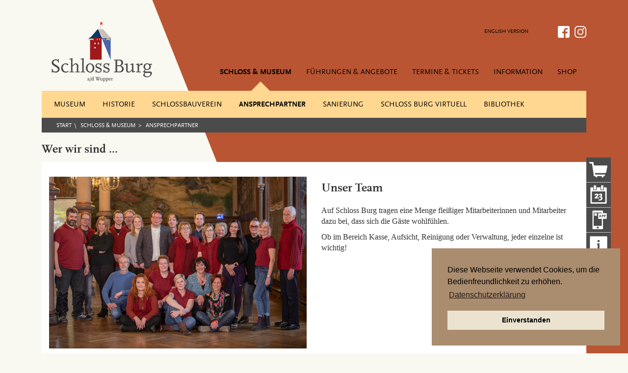

--- FILE ---
content_type: text/html; charset=utf-8
request_url: https://www.schlossburg.de/index.php?id=30
body_size: 5120
content:
<!DOCTYPE html>
<html lang="de">
<head>

<meta charset="utf-8">
<!-- 
	Webdesign und TYPO3:   Agentur Simon, Bertram Simon, Wuppertal - www.agentur-simon.de

	This website is powered by TYPO3 - inspiring people to share!
	TYPO3 is a free open source Content Management Framework initially created by Kasper Skaarhoj and licensed under GNU/GPL.
	TYPO3 is copyright 1998-2026 of Kasper Skaarhoj. Extensions are copyright of their respective owners.
	Information and contribution at https://typo3.org/
-->



<title>Ansprechpartner - schlossburg</title>
<meta name="generator" content="TYPO3 CMS">
<meta name="twitter:card" content="summary">


<link rel="stylesheet" href="/_assets/d5aad8c18ff9bdd1fa6e6ba7d0383cf2/css/vendors/colorbox.min.css?1628682962" media="all">
<link rel="stylesheet" href="/_assets/d5aad8c18ff9bdd1fa6e6ba7d0383cf2/css/form.css?1628682962" media="all">
<link rel="stylesheet" href="/_assets/d5aad8c18ff9bdd1fa6e6ba7d0383cf2/css/main.css?1628682962" media="all">
<link rel="stylesheet" href="/_assets/d5aad8c18ff9bdd1fa6e6ba7d0383cf2/css/cookieconsent.css?1628682962" media="all">






<meta content='IE=edge' http-equiv='X-UA-Compatible'>
    <meta content='width=device-width, initial-scale=1.0' name='viewport'>
    <link href='/_assets/d5aad8c18ff9bdd1fa6e6ba7d0383cf2/ico/apple-touch-icon-57x57.png' rel='apple-touch-icon-precomposed' sizes='57x57'>
    <link href='/_assets/d5aad8c18ff9bdd1fa6e6ba7d0383cf2/ico/apple-touch-icon-114x114.png' rel='apple-touch-icon-precomposed' sizes='114x114'>
    <link href='/_assets/d5aad8c18ff9bdd1fa6e6ba7d0383cf2/ico/apple-touch-icon-72x72.png' rel='apple-touch-icon-precomposed' sizes='72x72'>
    <link href='/_assets/d5aad8c18ff9bdd1fa6e6ba7d0383cf2/ico/apple-touch-icon-144x144.png' rel='apple-touch-icon-precomposed' sizes='144x144'>
    <link href='/_assets/d5aad8c18ff9bdd1fa6e6ba7d0383cf2/ico/apple-touch-icon-60x60.png' rel='apple-touch-icon-precomposed' sizes='60x60'>
    <link href='/_assets/d5aad8c18ff9bdd1fa6e6ba7d0383cf2/ico/apple-touch-icon-120x120.png' rel='apple-touch-icon-precomposed' sizes='120x120'>
    <link href='/_assets/d5aad8c18ff9bdd1fa6e6ba7d0383cf2/ico/apple-touch-icon-76x76.png' rel='apple-touch-icon-precomposed' sizes='76x76'>
    <link href='/_assets/d5aad8c18ff9bdd1fa6e6ba7d0383cf2/ico/apple-touch-icon-152x152.png' rel='apple-touch-icon-precomposed' sizes='152x152'>
    <link href='/_assets/d5aad8c18ff9bdd1fa6e6ba7d0383cf2/ico/favicon-196x196.png' rel='icon' sizes='196x196' type='image/png'>
    <link href='/_assets/d5aad8c18ff9bdd1fa6e6ba7d0383cf2/ico/favicon-96x96.png' rel='icon' sizes='96x96' type='image/png'>
    <link href='/_assets/d5aad8c18ff9bdd1fa6e6ba7d0383cf2/ico/favicon-32x32.png' rel='icon' sizes='32x32' type='image/png'>
    <link href='/_assets/d5aad8c18ff9bdd1fa6e6ba7d0383cf2/ico/favicon-16x16.png' rel='icon' sizes='16x16' type='image/png'>
    <link href='/_assets/d5aad8c18ff9bdd1fa6e6ba7d0383cf2/ico/favicon-128.png' rel='icon' sizes='128x128' type='image/png'>
    <meta content='Schloss Burg' name='application-name'>
    <meta content='#FFFFFF' name='msapplication-TileColor'>
    <meta content='/_assets/d5aad8c18ff9bdd1fa6e6ba7d0383cf2/ico/mstile-144x144.png' name='msapplication-TileImage'>
    <meta content='/_assets/d5aad8c18ff9bdd1fa6e6ba7d0383cf2/ico/mstile-70x70.png' name='msapplication-square70x70logo'>
    <meta content='/_assets/d5aad8c18ff9bdd1fa6e6ba7d0383cf2/ico/mstile-150x150.png' name='msapplication-square150x150logo'>
    <meta content='/_assets/d5aad8c18ff9bdd1fa6e6ba7d0383cf2/ico/mstile-310x150.png' name='msapplication-wide310x150logo'>
    <meta content='/_assets/d5aad8c18ff9bdd1fa6e6ba7d0383cf2/ico/mstile-310x310.png' name='msapplication-square310x310logo'>
<link rel="canonical" href="https://www.schlossburg.de/schloss-museum/ansprechpartner"/>
</head>
<body class="orange">
<div class="page-wrapper">
  <div class="page container">
    

<nav role="navigation" class="pushy pushy-left">
  <ul class="level_1"><li><a href="/home">Home</a></li><li><a href="/schloss-museum/museum" class="js-hasChildren">Schloss & Museum<span class="glyphicon glyphicon-chevron-down" aria-hidden="true"></span></a><ul class="level_2"><li><a href="/schloss-museum/museum">Museum</a></li><li><a href="/schloss-museum/historie">Historie</a></li><li><a href="/schloss-museum/schlossbauverein">Schlossbauverein</a></li><li><a href="/schloss-museum/ansprechpartner" class="active">Ansprechpartner</a></li><li><a href="/schloss-museum/sanierung">Sanierung</a></li><li><a href="/schloss-museum/schloss-burg-virtuell">Schloss Burg virtuell</a></li><li><a href="/schloss-museum/bibliothek">Bibliothek</a></li></ul></li><li><a href="/fuehrungen-angebote/fuehrungen" class="js-hasChildren">Führungen & Angebote<span class="glyphicon glyphicon-chevron-down" aria-hidden="true"></span></a><ul class="level_2"><li><a href="/fuehrungen-angebote/fuehrungen">Führungen</a></li><li><a href="/fuehrungen-angebote/kultur-kunst">Kultur & Kunst</a></li><li><a href="/fuehrungen-angebote/kinder-familie">Kinder & Familie</a></li><li><a href="/fuehrungen-angebote/ritter-burgen">Ritter & Burgen</a></li><li><a href="/fuehrungen-angebote/maerkte-basare">Märkte & Basare</a></li><li><a href="/fuehrungen-angebote/feiern-tagen">Feiern & Tagen</a></li><li><a href="/fuehrungen-angebote/fotos-filme">Fotos & Filme</a></li></ul></li><li><a href="/termine-tickets/terminkalender" class="js-hasChildren">Termine & Tickets<span class="glyphicon glyphicon-chevron-down" aria-hidden="true"></span></a><ul class="level_2"><li><a href="/termine-tickets/terminkalender">Terminkalender</a></li></ul></li><li><a href="/information/preise-zeiten" class="js-hasChildren">Information<span class="glyphicon glyphicon-chevron-down" aria-hidden="true"></span></a><ul class="level_2"><li><a href="/information/preise-zeiten">Preise & Infos</a></li><li><a href="/information/kontakt">Kontakt</a></li><li><a href="/information/anfahrt">Anfahrt</a></li><li><a href="/information/burg-umgebung">Burg & Umgebung</a></li><li><a href="/information/einkaufen">Einkaufen</a></li><li><a href="/information/essen-schlafen">Essen & Schlafen</a></li><li><a href="/information/downloads">Downloads</a></li><li><a href="/information/seilbahn">Seilbahn</a></li></ul></li><li><a href="https://schlossburg.ticketfritz.de/">Shop</a></li><li><a href="https://en.schlossburg.de/home">English Version</a></li></ul>
</nav>

<div class="page__sidebar">
  
    <ul class="level_1">
      
        <li>
          
            <a href="https://schlossburg.ticketfritz.de/" class="js-tooltip" style="background: url('/fileadmin/user/bilder/rechte-navigation/Shop-1.jpg');" data-imgnorm="/fileadmin/user/bilder/rechte-navigation/Shop-1.jpg" data-imghover="/fileadmin/user/bilder/rechte-navigation/Shop-2.jpg">
          
            &nbsp;
            <div class="description">
              <h3>Shop</h3>
              <p>Unser Shop. Alles von Schloss Burg für zu Hause</p>
            </div>
            &nbsp;
          </a>
        </li>
      
        <li>
          
            <a href="/termine-tickets/terminkalender" class="js-tooltip" style="background: url('/fileadmin/user/bilder/rechte-navigation/Termine-1.jpg');" data-imgnorm="/fileadmin/user/bilder/rechte-navigation/Termine-1.jpg" data-imghover="/fileadmin/user/bilder/rechte-navigation/Termine-2.jpg">
          
            &nbsp;
            <div class="description">
              <h3>Terminkalender</h3>
              <p>Alle Termine auf einen Blick</p>
            </div>
            &nbsp;
          </a>
        </li>
      
        <li>
          
            <a href="/schloss-museum/schloss-burg-virtuell" class="js-tooltip" style="background: url('/fileadmin/user/bilder/rechte-navigation/App-1.jpg');" data-imgnorm="/fileadmin/user/bilder/rechte-navigation/App-1.jpg" data-imghover="/fileadmin/user/bilder/rechte-navigation/App-2.jpg">
          
            &nbsp;
            <div class="description">
              <h3>Schloss Burg App</h3>
              <p>Die App zu Schloss Burg. Hier gibt es alle Informationen.</p>
            </div>
            &nbsp;
          </a>
        </li>
      
        <li>
          
            <a href="/information/preise-zeiten" class="js-tooltip" style="background: url('/fileadmin/user/bilder/rechte-navigation/Service-1.jpg');" data-imgnorm="/fileadmin/user/bilder/rechte-navigation/Service-1.jpg" data-imghover="/fileadmin/user/bilder/rechte-navigation/Service-2.jpg">
          
            &nbsp;
            <div class="description">
              <h3>Service</h3>
              <p>Hier finden Sie Alles zu Eintrittspreisen, Öffnungszeiten, uvm. </p>
            </div>
            &nbsp;
          </a>
        </li>
      
        <li>
          
            <a href="/information/anfahrt" class="js-tooltip" style="background: url('/fileadmin/user/bilder/rechte-navigation/Anfahrt-1.jpg');" data-imgnorm="/fileadmin/user/bilder/rechte-navigation/Anfahrt-1.jpg" data-imghover="/fileadmin/user/bilder/rechte-navigation/Anfahrt-2.jpg">
          
            &nbsp;
            <div class="description">
              <h3>Anfahrt</h3>
              <p>Hier finden Sie den Weg zu uns.</p>
            </div>
            &nbsp;
          </a>
        </li>
      
        <li>
          
            <a href="/home" class="js-tooltip" style="background: url('/fileadmin/user/bilder/rechte-navigation/Home-1.jpg');" data-imgnorm="/fileadmin/user/bilder/rechte-navigation/Home-1.jpg" data-imghover="/fileadmin/user/bilder/rechte-navigation/Home-2.jpg">
          
            &nbsp;
            <div class="description">
              <h3>Home</h3>
              <p>Hier geht es zurück auf die Startseite.</p>
            </div>
            &nbsp;
          </a>
        </li>
      
    </ul>
  
</div>

<div class="mobile__header">
  <div class="container">
    <div class="mobile__logo">
      <a href="/home">&nbsp;</a>
    </div>
    <div class="mobile__menu">
      <div class="mobile__search">
        &nbsp;
      </div>
      <div class="menu menu-btn">
        MENÜ
      </div>
    </div>
    <div class="clearfix"></div>
  </div>
</div>

<div class="page__header col-xs-12">
  <header class="header">
    <div class="row">
      <div class="header__left col-sm-3">
        <div class="logo">
          <a href="/home">
            <img class="img-responsive logo-default" src="/_assets/d5aad8c18ff9bdd1fa6e6ba7d0383cf2/img/ui/logo.png" width="205" height="122" alt="" />
            <img class="img-responsive logo-scroll" style="display: none" src="/_assets/d5aad8c18ff9bdd1fa6e6ba7d0383cf2/img/ui/logo-minimal.png" width="120" height="196" alt="" />
          </a>
        </div>
      </div>
      <div class="header__right col-sm-9">
        <div class="nav">
          <div class="nav__top clearfix">
            <ul class="metanav pull-right">
              <li class="metanav__item">
                <a class="metanav__url" href="https://en.schlossburg.de/home">ENGLISH VERSION</a>
              </li>
              <li class="metanav__item">
                <a class="metanav__url" href="https://www.facebook.com/pages/Schloss-Burg/111535785578804" target="_blank"> <img src="/assets/img/ui/fb.png"> </a>
              </li>
              <li class="metanav__item" style="margin-left:1rem;">
                <a class="metanav__url" href="https://www.instagram.com/schloss_burg" target="_blank"> <img src="/assets/img/ui/instagram-png-22629_24x24.png"> </a>
              </li>
            </ul>
          </div>
          <nav class="nav__bottom clearfix">
            <ul class="mainnav pull-right clearfix"><li class="mainnav__item"><a href="/schloss-museum/museum" class="mainnav__url js-topLevel mainnav--arrow-31 is-current" data-bg="31"><div class="is-current-marker"></div>Schloss & Museum</a><ul class="subnav clearfix"><li class="subnav__item"><a href="/schloss-museum/museum" class="subnav__url">Museum</a></li><li class="subnav__item"><a href="/schloss-museum/historie" class="subnav__url">Historie</a></li><li class="subnav__item"><a href="/schloss-museum/schlossbauverein" class="subnav__url">Schlossbauverein</a></li><li class="subnav__item"><a href="/schloss-museum/ansprechpartner" class="subnav__url is-current">Ansprechpartner</a></li><li class="subnav__item"><a href="/schloss-museum/sanierung" class="subnav__url">Sanierung</a></li><li class="subnav__item"><a href="/schloss-museum/schloss-burg-virtuell" class="subnav__url">Schloss Burg virtuell</a></li><li class="subnav__item"><a href="/schloss-museum/bibliothek" class="subnav__url">Bibliothek</a></li></ul></li><li class="mainnav__item"><a href="/fuehrungen-angebote/fuehrungen" class="mainnav__url js-topLevel mainnav--arrow-36" data-bg="36"><div class="is-current-marker"></div>Führungen & Angebote</a><ul class="subnav clearfix"><li class="subnav__item"><a href="/fuehrungen-angebote/fuehrungen" class="subnav__url">Führungen</a></li><li class="subnav__item"><a href="/fuehrungen-angebote/kultur-kunst" class="subnav__url">Kultur & Kunst</a></li><li class="subnav__item"><a href="/fuehrungen-angebote/kinder-familie" class="subnav__url">Kinder & Familie</a></li><li class="subnav__item"><a href="/fuehrungen-angebote/ritter-burgen" class="subnav__url">Ritter & Burgen</a></li><li class="subnav__item"><a href="/fuehrungen-angebote/maerkte-basare" class="subnav__url">Märkte & Basare</a></li><li class="subnav__item"><a href="/fuehrungen-angebote/feiern-tagen" class="subnav__url">Feiern & Tagen</a></li><li class="subnav__item"><a href="/fuehrungen-angebote/fotos-filme" class="subnav__url">Fotos & Filme</a></li></ul></li><li class="mainnav__item"><a href="/termine-tickets/terminkalender" class="mainnav__url js-topLevel mainnav--arrow-26" data-bg="26"><div class="is-current-marker"></div>Termine & Tickets</a><ul class="subnav clearfix"><li class="subnav__item"><a href="/termine-tickets/terminkalender" class="subnav__url">Terminkalender</a></li></ul></li><li class="mainnav__item"><a href="/information/preise-zeiten" class="mainnav__url js-topLevel mainnav--arrow-33" data-bg="33"><div class="is-current-marker"></div>Information</a><ul class="subnav clearfix"><li class="subnav__item"><a href="/information/preise-zeiten" class="subnav__url">Preise & Infos</a></li><li class="subnav__item"><a href="/information/kontakt" class="subnav__url">Kontakt</a></li><li class="subnav__item"><a href="/information/anfahrt" class="subnav__url">Anfahrt</a></li><li class="subnav__item"><a href="/information/burg-umgebung" class="subnav__url">Burg & Umgebung</a></li><li class="subnav__item"><a href="/information/einkaufen" class="subnav__url">Einkaufen</a></li><li class="subnav__item"><a href="/information/essen-schlafen" class="subnav__url">Essen & Schlafen</a></li><li class="subnav__item"><a href="/information/downloads" class="subnav__url">Downloads</a></li><li class="subnav__item"><a href="/information/seilbahn" class="subnav__url">Seilbahn</a></li></ul></li><li class="mainnav__item"><a href="https://schlossburg.ticketfritz.de/" class="mainnav__url js-topLevel mainnav--arrow-0" data-bg="0"><div class="is-current-marker"></div>Shop</a></li>
          </nav>
        </div>
      </div>
    </div>
    <div class="header__bottom col-md-12 mainnav--31"><ul class="subnav clearfix" id="js-subnav"><li class="subnav__item"><a href="/schloss-museum/museum" class="subnav__url">Museum</a></li><li class="subnav__item"><a href="/schloss-museum/historie" class="subnav__url">Historie</a></li><li class="subnav__item"><a href="/schloss-museum/schlossbauverein" class="subnav__url">Schlossbauverein</a></li><li class="subnav__item"><a href="/schloss-museum/ansprechpartner" class="subnav__url is-current">Ansprechpartner</a></li><li class="subnav__item"><a href="/schloss-museum/sanierung" class="subnav__url">Sanierung</a></li><li class="subnav__item"><a href="/schloss-museum/schloss-burg-virtuell" class="subnav__url">Schloss Burg virtuell</a></li><li class="subnav__item"><a href="/schloss-museum/bibliothek" class="subnav__url">Bibliothek</a></li></ul></div>
    <div class="col-md-12 breadnav bg-dunkelgrau">
      <ul class="clearfix"><li class="breadnav__item"><a href="/home">Start</a></li><li class="breadnav__item">Schloss & Museum</li><li class="breadnav__item">Ansprechpartner</li></ul>
    </div>
  </header>
</div>
    
  <div class="page__main col-xs-12">
    
    

            <div id="c622" class="frame frame-default frame-type-header frame-layout-0">
                
                
                    



                
                
                    

    
        <header>
            

    
            
                

    
            <h2 class="">
                Wer wir sind ...
            </h2>
        



            
        



            



            



        </header>
    



                
                
                
                    



                
                
                    



                
            </div>

        

<div class="tx-dce-pi1">
    
  <div class="ce-text-pic">
    
      <div class="col-md-6">
        
            
    <img class="img-responsive" src="/fileadmin/user_upload/2S0A9025.jpg" width="2000" height="1333" alt="" />
    <p></p>
  
          
      </div>
      <div class="col-md-6">
        
            <div class="text">
  <h3></h3>

  <h2>Unser Team</h2>

  <p>Auf Schloss Burg tragen eine Menge fleißiger Mitarbeiterinnen und Mitarbeiter dazu bei, dass sich die Gäste wohlfühlen.</p>
<p>Ob im Bereich Kasse, Aufsicht, Reinigung oder Verwaltung, jeder einzelne ist wichtig!</p>
<p>&nbsp;</p>
<p>&nbsp;</p>
</div>
          
      </div>
    
    
    <div class="clearfix"></div>
  </div>


</div>
    

            <div id="c621" class="frame frame-default frame-type-header frame-layout-0">
                
                
                    



                
                
                    

    
        <header>
            

    
            
                

    
            <h2 class="">
                In der Verwaltung für Sie tätig:
            </h2>
        



            
        



            



            



        </header>
    



                
                
                
                    



                
                
                    



                
            </div>

        

<div class="tx-dce-pi1">
    
<div class="ce-employee">
  <div class="col-md-4 col-sm-6 col-xs-12 picture">
    
      <img class="img-responsive" src="/fileadmin/_processed_/1/e/csm_2S0A8752_fcbd457e6b.jpg" width="1997" height="2118" alt="" />
    
  </div>
  <div class="col-md-5 col-sm-6 col-xs-12 text-wrapper">
    <div class="text">
      <span>Direktor</span>
      <h2>Gregor Ahlmann</h2>
      <p>E-Mail <a href="mailto:ahlmann@schlossburg.de">ahlmann@schlossburg.de</a></p>
<p><em>Ansprechpartner für:</em></p><ul><li>Geschäftsleitung</li><li>Ansprechpartner für Vorstand des Schlossbauvereins</li><li>Sammlungsbetreuung</li><li>Ausstellungsplanung</li><li>Archiv und Bibliothek</li><li>Wissenschaftliche Anfragen</li><li>Leihgaben und Schenkungen</li></ul><p>&nbsp;</p>
<p>&nbsp;</p>
    </div>
  </div>
  <div class="clearfix"></div>
</div>

</div><div class="tx-dce-pi1">
    
<div class="ce-employee">
  <div class="col-md-4 col-sm-6 col-xs-12 picture">
    
      <img class="img-responsive" src="/fileadmin/_processed_/1/d/csm_1000064056_522b995e60.jpg" width="1066" height="800" alt="" />
    
  </div>
  <div class="col-md-5 col-sm-6 col-xs-12 text-wrapper">
    <div class="text">
      <span>Technischer Leiter/Veranstaltungsmeister</span>
      <h2>Sebastian Friebel</h2>
      <p>Email <a href="mailto:friebel@schlossburg.de">friebel@schlossburg.de</a><br>Tel. 0212.24226-30<br>Fax 0212.24 226-40&nbsp;</p>
<p><em>Ansprechpartner für:</em></p><ul><li>Veranstaltungsleitung</li><li>Technische Gesamtleitung &amp; Infrastruktur</li><li>Sicherheitskonzepte &amp; Notfallmanagement</li><li>Behördenkommunikation &amp; Genehmigungsverfahren</li><li>Arbeits- und Gesundheitsschutz</li></ul><p>&nbsp;</p>
<p>&nbsp;</p>
    </div>
  </div>
  <div class="clearfix"></div>
</div>

</div><div class="tx-dce-pi1">
    
<div class="ce-employee">
  <div class="col-md-4 col-sm-6 col-xs-12 picture">
    
      <img class="img-responsive" src="/fileadmin/_processed_/b/8/csm_2S0A8799_5098e4072a.jpg" width="1997" height="1497" alt="" />
    
  </div>
  <div class="col-md-5 col-sm-6 col-xs-12 text-wrapper">
    <div class="text">
      <span>Verwaltung · Sekretariat</span>
      <h2>Nadine Neuschäfer</h2>
      <p>Tel. 0212.24 226-11<br>Fax 0212.24 226-40<br>E-Mail <a href="mailto:neuschaefer@schlossburg.de" class="mail" title="Opens window for sending email">neuschaefer@schlossburg.de</a></p>
<p><em>Ansprechpartner für:</em></p><ul><li>Mitgliederverwaltung</li><li>Vermietung von Räumlichkeiten</li><li>Veranstaltungsorganisation</li><li>Öffentlichkeitsarbeit</li><li>Vorzimmer Geschäftsführung</li></ul><p>&nbsp;</p>
<p>&nbsp;</p>
<p>&nbsp;</p>
    </div>
  </div>
  <div class="clearfix"></div>
</div>

</div><div class="tx-dce-pi1">
    
<div class="ce-employee">
  <div class="col-md-4 col-sm-6 col-xs-12 picture">
    
      <img class="img-responsive" src="/fileadmin/_processed_/4/7/csm_2S0A8787_67c8bd1975.jpg" width="1997" height="1497" alt="" />
    
  </div>
  <div class="col-md-5 col-sm-6 col-xs-12 text-wrapper">
    <div class="text">
      <span>Verwaltung</span>
      <h2>Nicole Zimmer</h2>
      <p>Tel. 0212.24 226-19<br>Fax 0212.24 226-40<br>E-Mail <a href="mailto:zimmer@schlossburg.de" class="mail" title="Opens window for sending email">zimmer@schlossburg.de</a></p>
<p><em>Ansprechpartner für:</em></p><ul><li>Führungs- und Paketbuchungen</li><li>Buchungen von Kindergeburtstagen</li></ul><p>&nbsp;</p>
<p>&nbsp;</p>
<p>&nbsp;</p>
<p>&nbsp;</p>
<p>&nbsp;</p>
    </div>
  </div>
  <div class="clearfix"></div>
</div>

</div><div class="tx-dce-pi1">
    
<div class="ce-employee">
  <div class="col-md-4 col-sm-6 col-xs-12 picture">
    
      <img class="img-responsive" src="/fileadmin/_processed_/d/2/csm_Sylke_Lukas_Bild_11c544b70f.jpg" width="457" height="343" alt="" />
    
  </div>
  <div class="col-md-5 col-sm-6 col-xs-12 text-wrapper">
    <div class="text">
      <span>Verwaltung</span>
      <h2>Sylke Lukas</h2>
      <p><em>Tel. 0212.24 226-12</em><br><em>Fax 0212.24 226-40</em><br><em>E-Mail </em><a href="mailto:zimmer@schlossburg.de" class="mail" title="Opens window for sending email"><em>lukas@schlossburg.de</em></a></p>
<p><em>Ansprechpartner für:&nbsp;</em></p><ul><li>Marketing</li><li>Tourismus</li><li>Social Media</li></ul><p>&nbsp;</p>
<p>&nbsp;</p>
<p>&nbsp;</p>
<p>&nbsp;</p>
    </div>
  </div>
  <div class="clearfix"></div>
</div>

</div>
    

            <div id="c623" class="frame frame-default frame-type-header frame-layout-0">
                
                
                    



                
                
                    

    
        <header>
            

    
            
                

    
            <h2 class="">
                Im Infocenter für Sie da:
            </h2>
        



            
        



            



            



        </header>
    



                
                
                
                    



                
                
                    



                
            </div>

        

<div class="tx-dce-pi1">
    
  <div class="ce-text-pic">
    
      <div class="col-md-6">
        
            
    <img class="img-responsive" src="/fileadmin/user_upload/2S0A8901.jpg" width="2000" height="1333" alt="" />
    <p></p>
  
          
      </div>
      <div class="col-md-6">
        
            <div class="text">
  <h3></h3>

  <h2>Das Kassenteam</h2>

  <p>Bei allgemeinen Fragen rund um die Besichtigung, die Umgebung, Preise und Öffnungszeiten, Tickets oder Shopartikel helfen wir Ihnen persönlich oder am Telefon gerne weiter.</p>
<p>Tel: 0212.24 226-26<br> Fax 0212.24 226-66<br> E-Mail <a href="mailto:kasse@schlossburg.de" class="mail" title="Öffnet das eigene E-Mail-Programm">kasse@schlossburg.de</a></p>
</div>
          
      </div>
    
    
    <div class="clearfix"></div>
  </div>


</div>
    

            <div id="c624" class="frame frame-default frame-type-header frame-layout-0">
                
                
                    



                
                
                    

    
        <header>
            

    
            
                

    
            <h2 class="">
                Im Eingangsdienst und Service für Sie tätig:
            </h2>
        



            
        



            



            



        </header>
    



                
                
                
                    



                
                
                    



                
            </div>

        

<div class="tx-dce-pi1">
    
  <div class="ce-text-pic">
    
      <div class="col-md-6">
        
            
    <img class="img-responsive" src="/fileadmin/user_upload/2S0A9001.jpg" width="2000" height="1333" alt="" />
    <p></p>
  
          
      </div>
      <div class="col-md-6">
        
            <div class="text">
  <h3></h3>

  <h2>Team Aufsicht/Objektbetreuung</h2>

  <p>Ob am Eingang oder auch hinter den Kulissen; für Ihre Fragen und Feedback haben wir immer ein offenes Ohr.</p>
</div>
          
      </div>
    
    
    <div class="clearfix"></div>
  </div>


</div>
    <div class="clearfix border">&nbsp;</div>
  </div>

    <div class="page__footer col-xs-12">
  <div class="footer-wrapper col-xs-12 bg-dunkelgrau">
    <ul class="footer clearfix"><li class="footer__item"><a href="/agb" class="footer__url">AGB</a></li><li class="footer__item"><a href="/information/preise-zeiten" class="footer__url">Service</a></li><li class="footer__item"><a href="/information/kontakt" class="footer__url">Kontakt</a></li><li class="footer__item"><a href="/information/anfahrt" class="footer__url">Anfahrt</a></li><li class="footer__item"><a href="/termine-tickets/terminkalender" class="footer__url">Kalender</a></li><li class="footer__item"><a href="/schloss-museum/schloss-burg-virtuell" class="footer__url">App</a></li><li class="footer__item"><a href="/datenschutz" class="footer__url">Datenschutz</a></li><li class="footer__item"><a href="/impressum" class="footer__url">Impressum</a></li>
  </div>
  <div class="footer-address col-xs-12">
    
    

            <div id="c211" class="frame frame-default frame-type-text frame-layout-0">
                
                
                    



                
                
                    



                
                

    <p>Schloss Burg a/d Wupper · Schlossplatz 2, D-42659 Solingen · <a href="mailto:info@schlossburg.de" class="mail">info(at)schlossburg.de</a> · Tel. +49 (0)212.24 226-26</p>


                
                    



                
                
                    



                
            </div>

        


  </div>
</div>
  </div>
</div>
<!-- Matomo -->
<script type="text/javascript">
    var _paq = _paq || [];
    /* tracker methods like "setCustomDimension" should be called before "trackPageView" */
    _paq.push(["setCookieDomain", "*.www.schlossburg.de"]);
    _paq.push(['trackPageView']);
    _paq.push(['enableLinkTracking']);
    (function() {
        var u="//piwik.schlossburg.de/";
        _paq.push(['setTrackerUrl', u+'piwik.php']);
        _paq.push(['setSiteId', '1']);
        var d=document, g=d.createElement('script'), s=d.getElementsByTagName('script')[0];
        g.type='text/javascript'; g.async=true; g.defer=true; g.src=u+'piwik.js'; s.parentNode.insertBefore(g,s);
    })();
</script>
<noscript><p><img src="//piwik.schlossburg.de/piwik.php?idsite=1&amp;rec=1" style="border:0;" alt="" /></p></noscript>
<!-- End Matomo Code -->
<script src="/_assets/d5aad8c18ff9bdd1fa6e6ba7d0383cf2/js/jquery.min.js?1628682962"></script>
<script src="/_assets/d5aad8c18ff9bdd1fa6e6ba7d0383cf2/components/slick/slick.min.js?1628682962"></script>
<script src="/_assets/d5aad8c18ff9bdd1fa6e6ba7d0383cf2/components/imsky-holder/holder.min.js?1628682962"></script>
<script src="/_assets/d5aad8c18ff9bdd1fa6e6ba7d0383cf2/js/pushy.min.js?1628682962"></script>
<script src="/_assets/d5aad8c18ff9bdd1fa6e6ba7d0383cf2/js/colorbox.min.js?1628682962"></script>
<script src="/_assets/d5aad8c18ff9bdd1fa6e6ba7d0383cf2/js/kesearch.js?1628682962"></script>
<script src="/_assets/d5aad8c18ff9bdd1fa6e6ba7d0383cf2/js/page.js?1682510828"></script>
<script src="/_assets/d5aad8c18ff9bdd1fa6e6ba7d0383cf2/js/cc.js?1628682962"></script>

<script>
window.addEventListener("load", function(){
window.cookieconsent.initialise({
  "palette": {
    "popup": {
      "background": "#aa8c6e"
    },
    "button": {
      "background": "#ebe3d0"
    }
  },
  "position": "bottom-right",
  "content": {
    "message": "Diese Webseite verwendet Cookies, um die Bedienfreundlichkeit zu erhöhen.",
    "dismiss": "Einverstanden",
    "link": "Datenschutzerklärung",
    "href": "https://www.schlossburg.de/datenschutz/"
  }
})});
</script>
</body>
</html>

--- FILE ---
content_type: text/css; charset=utf-8
request_url: https://www.schlossburg.de/_assets/d5aad8c18ff9bdd1fa6e6ba7d0383cf2/css/form.css?1628682962
body_size: -210
content:
.Tx-Formhandler, .tx-registeraddress {
    background: #fff
}

.tx-registeraddress {
    padding-bottom: 30px;
}

.form{
  max-width: 600px;
}

--- FILE ---
content_type: text/css; charset=utf-8
request_url: https://www.schlossburg.de/_assets/d5aad8c18ff9bdd1fa6e6ba7d0383cf2/css/main.css?1628682962
body_size: 28726
content:
@charset "UTF-8";
/*!
 * Bootstrap v3.3.5 (http://getbootstrap.com)
 * Copyright 2011-2015 Twitter, Inc.
 * Licensed under MIT (https://github.com/twbs/bootstrap/blob/master/LICENSE)
 */
/*!
 * Generated using the Bootstrap Customizer (http://getbootstrap.com/customize/?id=365a34210d0bae182e75)
 * Config saved to config.json and https://gist.github.com/365a34210d0bae182e75
 */
  /*!
* Bootstrap v3.3.5 (http://getbootstrap.com)
* Copyright 2011-2015 Twitter, Inc.
* Licensed under MIT (https://github.com/twbs/bootstrap/blob/master/LICENSE)
*/
/*! normalize.css v3.0.3 | MIT License | github.com/necolas/normalize.css */
html { font-family: sans-serif; -ms-text-size-adjust: 100%; -webkit-text-size-adjust: 100%; }

body { margin: 0; }

article, aside, details, figcaption, figure, footer, header, hgroup, main, menu, nav, section, summary { display: block; }

audio, canvas, progress, video { display: inline-block; vertical-align: baseline; }

audio:not([controls]) { display: none; height: 0; }

[hidden], template { display: none; }

a { background-color: transparent; }

a:active, a:hover { outline: 0; }

abbr[title] { border-bottom: 1px dotted; }

b, strong { font-weight: bold; }

dfn { font-style: italic; }

h1 { font-size: 2em; margin: 0.67em 0; }

mark { background: #ff0; color: #000; }

small { font-size: 80%; }

sub, sup { font-size: 75%; line-height: 0; position: relative; vertical-align: baseline; }

sup { top: -0.5em; }

sub { bottom: -0.25em; }

img { border: 0; }

svg:not(:root) { overflow: hidden; }

figure { margin: 1em 40px; }

hr { -webkit-box-sizing: content-box; -moz-box-sizing: content-box; box-sizing: content-box; height: 0; }

pre { overflow: auto; }

code, kbd, pre, samp { font-family: monospace, monospace; font-size: 1em; }

button, input, optgroup, select, textarea { color: inherit; font: inherit; margin: 0; }

button { overflow: visible; }

button, select { text-transform: none; }

button, html input[type="button"], input[type="reset"], input[type="submit"] { -webkit-appearance: button; cursor: pointer; }

button[disabled], html input[disabled] { cursor: default; }

button::-moz-focus-inner, input::-moz-focus-inner { border: 0; padding: 0; }

input { line-height: normal; }

input[type="checkbox"], input[type="radio"] { -webkit-box-sizing: border-box; -moz-box-sizing: border-box; box-sizing: border-box; padding: 0; }

input[type="number"]::-webkit-inner-spin-button, input[type="number"]::-webkit-outer-spin-button { height: auto; }

input[type="search"] { -webkit-appearance: textfield; -webkit-box-sizing: content-box; -moz-box-sizing: content-box; box-sizing: content-box; }

input[type="search"]::-webkit-search-cancel-button, input[type="search"]::-webkit-search-decoration { -webkit-appearance: none; }

fieldset { border: 1px solid #c0c0c0; margin: 0 2px; padding: 0.35em 0.625em 0.75em; }

legend { border: 0; padding: 0; }

textarea { overflow: auto; }

optgroup { font-weight: bold; }

table { border-collapse: collapse; border-spacing: 0; }

td, th { padding: 0; }

/*! Source: https://github.com/h5bp/html5-boilerplate/blob/master/src/css/main.css */
@media print { *, *:before, *:after { background: transparent !important; color: #000 !important; -webkit-box-shadow: none !important; box-shadow: none !important; text-shadow: none !important; }
  a, a:visited { text-decoration: underline; }
  a[href]:after { content: " (" attr(href) ")"; }
  abbr[title]:after { content: " (" attr(title) ")"; }
  a[href^="#"]:after, a[href^="javascript:"]:after { content: ""; }
  pre, blockquote { border: 1px solid #999; page-break-inside: avoid; }
  thead { display: table-header-group; }
  tr, img { page-break-inside: avoid; }
  img { max-width: 100% !important; }
  p, h2, h3 { orphans: 3; widows: 3; }
  h2, h3 { page-break-after: avoid; }
  .navbar { display: none; }
  .btn > .caret, .dropup > .btn > .caret { border-top-color: #000 !important; }
  .label { border: 1px solid #000; }
  .table { border-collapse: collapse !important; }
  .table td, .table th { background-color: #fff !important; }
  .table-bordered th, .table-bordered td { border: 1px solid #ddd !important; } }
@font-face { font-family: 'Glyphicons Halflings'; src: url("../fonts/glyphicons-halflings-regular.eot"); src: url("../fonts/glyphicons-halflings-regular.eot?#iefix") format("embedded-opentype"), url("../fonts/glyphicons-halflings-regular.woff2") format("woff2"), url("../fonts/glyphicons-halflings-regular.woff") format("woff"), url("../fonts/glyphicons-halflings-regular.ttf") format("truetype"), url("../fonts/glyphicons-halflings-regular.svg#glyphicons_halflingsregular") format("svg"); }
.glyphicon { position: relative; top: 1px; display: inline-block; font-family: 'Glyphicons Halflings'; font-style: normal; font-weight: normal; line-height: 1; -webkit-font-smoothing: antialiased; -moz-osx-font-smoothing: grayscale; }

.glyphicon-asterisk:before { content: "\2a"; }

.glyphicon-plus:before { content: "\2b"; }

.glyphicon-euro:before, .glyphicon-eur:before { content: "\20ac"; }

.glyphicon-minus:before { content: "\2212"; }

.glyphicon-cloud:before { content: "\2601"; }

.glyphicon-envelope:before { content: "\2709"; }

.glyphicon-pencil:before { content: "\270f"; }

.glyphicon-glass:before { content: "\e001"; }

.glyphicon-music:before { content: "\e002"; }

.glyphicon-search:before { content: "\e003"; }

.glyphicon-heart:before { content: "\e005"; }

.glyphicon-star:before { content: "\e006"; }

.glyphicon-star-empty:before { content: "\e007"; }

.glyphicon-user:before { content: "\e008"; }

.glyphicon-film:before { content: "\e009"; }

.glyphicon-th-large:before { content: "\e010"; }

.glyphicon-th:before { content: "\e011"; }

.glyphicon-th-list:before { content: "\e012"; }

.glyphicon-ok:before { content: "\e013"; }

.glyphicon-remove:before { content: "\e014"; }

.glyphicon-zoom-in:before { content: "\e015"; }

.glyphicon-zoom-out:before { content: "\e016"; }

.glyphicon-off:before { content: "\e017"; }

.glyphicon-signal:before { content: "\e018"; }

.glyphicon-cog:before { content: "\e019"; }

.glyphicon-trash:before { content: "\e020"; }

.glyphicon-home:before { content: "\e021"; }

.glyphicon-file:before { content: "\e022"; }

.glyphicon-time:before { content: "\e023"; }

.glyphicon-road:before { content: "\e024"; }

.glyphicon-download-alt:before { content: "\e025"; }

.glyphicon-download:before { content: "\e026"; }

.glyphicon-upload:before { content: "\e027"; }

.glyphicon-inbox:before { content: "\e028"; }

.glyphicon-play-circle:before { content: "\e029"; }

.glyphicon-repeat:before { content: "\e030"; }

.glyphicon-refresh:before { content: "\e031"; }

.glyphicon-list-alt:before { content: "\e032"; }

.glyphicon-lock:before { content: "\e033"; }

.glyphicon-flag:before { content: "\e034"; }

.glyphicon-headphones:before { content: "\e035"; }

.glyphicon-volume-off:before { content: "\e036"; }

.glyphicon-volume-down:before { content: "\e037"; }

.glyphicon-volume-up:before { content: "\e038"; }

.glyphicon-qrcode:before { content: "\e039"; }

.glyphicon-barcode:before { content: "\e040"; }

.glyphicon-tag:before { content: "\e041"; }

.glyphicon-tags:before { content: "\e042"; }

.glyphicon-book:before { content: "\e043"; }

.glyphicon-bookmark:before { content: "\e044"; }

.glyphicon-print:before { content: "\e045"; }

.glyphicon-camera:before { content: "\e046"; }

.glyphicon-font:before { content: "\e047"; }

.glyphicon-bold:before { content: "\e048"; }

.glyphicon-italic:before { content: "\e049"; }

.glyphicon-text-height:before { content: "\e050"; }

.glyphicon-text-width:before { content: "\e051"; }

.glyphicon-align-left:before { content: "\e052"; }

.glyphicon-align-center:before { content: "\e053"; }

.glyphicon-align-right:before { content: "\e054"; }

.glyphicon-align-justify:before { content: "\e055"; }

.glyphicon-list:before { content: "\e056"; }

.glyphicon-indent-left:before { content: "\e057"; }

.glyphicon-indent-right:before { content: "\e058"; }

.glyphicon-facetime-video:before { content: "\e059"; }

.glyphicon-picture:before { content: "\e060"; }

.glyphicon-map-marker:before { content: "\e062"; }

.glyphicon-adjust:before { content: "\e063"; }

.glyphicon-tint:before { content: "\e064"; }

.glyphicon-edit:before { content: "\e065"; }

.glyphicon-share:before { content: "\e066"; }

.glyphicon-check:before { content: "\e067"; }

.glyphicon-move:before { content: "\e068"; }

.glyphicon-step-backward:before { content: "\e069"; }

.glyphicon-fast-backward:before { content: "\e070"; }

.glyphicon-backward:before { content: "\e071"; }

.glyphicon-play:before { content: "\e072"; }

.glyphicon-pause:before { content: "\e073"; }

.glyphicon-stop:before { content: "\e074"; }

.glyphicon-forward:before { content: "\e075"; }

.glyphicon-fast-forward:before { content: "\e076"; }

.glyphicon-step-forward:before { content: "\e077"; }

.glyphicon-eject:before { content: "\e078"; }

.glyphicon-chevron-left:before { content: "\e079"; }

.glyphicon-chevron-right:before { content: "\e080"; }

.glyphicon-plus-sign:before { content: "\e081"; }

.glyphicon-minus-sign:before { content: "\e082"; }

.glyphicon-remove-sign:before { content: "\e083"; }

.glyphicon-ok-sign:before { content: "\e084"; }

.glyphicon-question-sign:before { content: "\e085"; }

.glyphicon-info-sign:before { content: "\e086"; }

.glyphicon-screenshot:before { content: "\e087"; }

.glyphicon-remove-circle:before { content: "\e088"; }

.glyphicon-ok-circle:before { content: "\e089"; }

.glyphicon-ban-circle:before { content: "\e090"; }

.glyphicon-arrow-left:before { content: "\e091"; }

.glyphicon-arrow-right:before { content: "\e092"; }

.glyphicon-arrow-up:before { content: "\e093"; }

.glyphicon-arrow-down:before { content: "\e094"; }

.glyphicon-share-alt:before { content: "\e095"; }

.glyphicon-resize-full:before { content: "\e096"; }

.glyphicon-resize-small:before { content: "\e097"; }

.glyphicon-exclamation-sign:before { content: "\e101"; }

.glyphicon-gift:before { content: "\e102"; }

.glyphicon-leaf:before { content: "\e103"; }

.glyphicon-fire:before { content: "\e104"; }

.glyphicon-eye-open:before { content: "\e105"; }

.glyphicon-eye-close:before { content: "\e106"; }

.glyphicon-warning-sign:before { content: "\e107"; }

.glyphicon-plane:before { content: "\e108"; }

.glyphicon-calendar:before { content: "\e109"; }

.glyphicon-random:before { content: "\e110"; }

.glyphicon-comment:before { content: "\e111"; }

.glyphicon-magnet:before { content: "\e112"; }

.glyphicon-chevron-up:before { content: "\e113"; }

.glyphicon-chevron-down:before { content: "\e114"; }

.glyphicon-retweet:before { content: "\e115"; }

.glyphicon-shopping-cart:before { content: "\e116"; }

.glyphicon-folder-close:before { content: "\e117"; }

.glyphicon-folder-open:before { content: "\e118"; }

.glyphicon-resize-vertical:before { content: "\e119"; }

.glyphicon-resize-horizontal:before { content: "\e120"; }

.glyphicon-hdd:before { content: "\e121"; }

.glyphicon-bullhorn:before { content: "\e122"; }

.glyphicon-bell:before { content: "\e123"; }

.glyphicon-certificate:before { content: "\e124"; }

.glyphicon-thumbs-up:before { content: "\e125"; }

.glyphicon-thumbs-down:before { content: "\e126"; }

.glyphicon-hand-right:before { content: "\e127"; }

.glyphicon-hand-left:before { content: "\e128"; }

.glyphicon-hand-up:before { content: "\e129"; }

.glyphicon-hand-down:before { content: "\e130"; }

.glyphicon-circle-arrow-right:before { content: "\e131"; }

.glyphicon-circle-arrow-left:before { content: "\e132"; }

.glyphicon-circle-arrow-up:before { content: "\e133"; }

.glyphicon-circle-arrow-down:before { content: "\e134"; }

.glyphicon-globe:before { content: "\e135"; }

.glyphicon-wrench:before { content: "\e136"; }

.glyphicon-tasks:before { content: "\e137"; }

.glyphicon-filter:before { content: "\e138"; }

.glyphicon-briefcase:before { content: "\e139"; }

.glyphicon-fullscreen:before { content: "\e140"; }

.glyphicon-dashboard:before { content: "\e141"; }

.glyphicon-paperclip:before { content: "\e142"; }

.glyphicon-heart-empty:before { content: "\e143"; }

.glyphicon-link:before { content: "\e144"; }

.glyphicon-phone:before { content: "\e145"; }

.glyphicon-pushpin:before { content: "\e146"; }

.glyphicon-usd:before { content: "\e148"; }

.glyphicon-gbp:before { content: "\e149"; }

.glyphicon-sort:before { content: "\e150"; }

.glyphicon-sort-by-alphabet:before { content: "\e151"; }

.glyphicon-sort-by-alphabet-alt:before { content: "\e152"; }

.glyphicon-sort-by-order:before { content: "\e153"; }

.glyphicon-sort-by-order-alt:before { content: "\e154"; }

.glyphicon-sort-by-attributes:before { content: "\e155"; }

.glyphicon-sort-by-attributes-alt:before { content: "\e156"; }

.glyphicon-unchecked:before { content: "\e157"; }

.glyphicon-expand:before { content: "\e158"; }

.glyphicon-collapse-down:before { content: "\e159"; }

.glyphicon-collapse-up:before { content: "\e160"; }

.glyphicon-log-in:before { content: "\e161"; }

.glyphicon-flash:before { content: "\e162"; }

.glyphicon-log-out:before { content: "\e163"; }

.glyphicon-new-window:before { content: "\e164"; }

.glyphicon-record:before { content: "\e165"; }

.glyphicon-save:before { content: "\e166"; }

.glyphicon-open:before { content: "\e167"; }

.glyphicon-saved:before { content: "\e168"; }

.glyphicon-import:before { content: "\e169"; }

.glyphicon-export:before { content: "\e170"; }

.glyphicon-send:before { content: "\e171"; }

.glyphicon-floppy-disk:before { content: "\e172"; }

.glyphicon-floppy-saved:before { content: "\e173"; }

.glyphicon-floppy-remove:before { content: "\e174"; }

.glyphicon-floppy-save:before { content: "\e175"; }

.glyphicon-floppy-open:before { content: "\e176"; }

.glyphicon-credit-card:before { content: "\e177"; }

.glyphicon-transfer:before { content: "\e178"; }

.glyphicon-cutlery:before { content: "\e179"; }

.glyphicon-header:before { content: "\e180"; }

.glyphicon-compressed:before { content: "\e181"; }

.glyphicon-earphone:before { content: "\e182"; }

.glyphicon-phone-alt:before { content: "\e183"; }

.glyphicon-tower:before { content: "\e184"; }

.glyphicon-stats:before { content: "\e185"; }

.glyphicon-sd-video:before { content: "\e186"; }

.glyphicon-hd-video:before { content: "\e187"; }

.glyphicon-subtitles:before { content: "\e188"; }

.glyphicon-sound-stereo:before { content: "\e189"; }

.glyphicon-sound-dolby:before { content: "\e190"; }

.glyphicon-sound-5-1:before { content: "\e191"; }

.glyphicon-sound-6-1:before { content: "\e192"; }

.glyphicon-sound-7-1:before { content: "\e193"; }

.glyphicon-copyright-mark:before { content: "\e194"; }

.glyphicon-registration-mark:before { content: "\e195"; }

.glyphicon-cloud-download:before { content: "\e197"; }

.glyphicon-cloud-upload:before { content: "\e198"; }

.glyphicon-tree-conifer:before { content: "\e199"; }

.glyphicon-tree-deciduous:before { content: "\e200"; }

.glyphicon-cd:before { content: "\e201"; }

.glyphicon-save-file:before { content: "\e202"; }

.glyphicon-open-file:before { content: "\e203"; }

.glyphicon-level-up:before { content: "\e204"; }

.glyphicon-copy:before { content: "\e205"; }

.glyphicon-paste:before { content: "\e206"; }

.glyphicon-alert:before { content: "\e209"; }

.glyphicon-equalizer:before { content: "\e210"; }

.glyphicon-king:before { content: "\e211"; }

.glyphicon-queen:before { content: "\e212"; }

.glyphicon-pawn:before { content: "\e213"; }

.glyphicon-bishop:before { content: "\e214"; }

.glyphicon-knight:before { content: "\e215"; }

.glyphicon-baby-formula:before { content: "\e216"; }

.glyphicon-tent:before { content: "\26fa"; }

.glyphicon-blackboard:before { content: "\e218"; }

.glyphicon-bed:before { content: "\e219"; }

.glyphicon-apple:before { content: "\f8ff"; }

.glyphicon-erase:before { content: "\e221"; }

.glyphicon-hourglass:before { content: "\231b"; }

.glyphicon-lamp:before { content: "\e223"; }

.glyphicon-duplicate:before { content: "\e224"; }

.glyphicon-piggy-bank:before { content: "\e225"; }

.glyphicon-scissors:before { content: "\e226"; }

.glyphicon-bitcoin:before { content: "\e227"; }

.glyphicon-btc:before { content: "\e227"; }

.glyphicon-xbt:before { content: "\e227"; }

.glyphicon-yen:before { content: "\00a5"; }

.glyphicon-jpy:before { content: "\00a5"; }

.glyphicon-ruble:before { content: "\20bd"; }

.glyphicon-rub:before { content: "\20bd"; }

.glyphicon-scale:before { content: "\e230"; }

.glyphicon-ice-lolly:before { content: "\e231"; }

.glyphicon-ice-lolly-tasted:before { content: "\e232"; }

.glyphicon-education:before { content: "\e233"; }

.glyphicon-option-horizontal:before { content: "\e234"; }

.glyphicon-option-vertical:before { content: "\e235"; }

.glyphicon-menu-hamburger:before { content: "\e236"; }

.glyphicon-modal-window:before { content: "\e237"; }

.glyphicon-oil:before { content: "\e238"; }

.glyphicon-grain:before { content: "\e239"; }

.glyphicon-sunglasses:before { content: "\e240"; }

.glyphicon-text-size:before { content: "\e241"; }

.glyphicon-text-color:before { content: "\e242"; }

.glyphicon-text-background:before { content: "\e243"; }

.glyphicon-object-align-top:before { content: "\e244"; }

.glyphicon-object-align-bottom:before { content: "\e245"; }

.glyphicon-object-align-horizontal:before { content: "\e246"; }

.glyphicon-object-align-left:before { content: "\e247"; }

.glyphicon-object-align-vertical:before { content: "\e248"; }

.glyphicon-object-align-right:before { content: "\e249"; }

.glyphicon-triangle-right:before { content: "\e250"; }

.glyphicon-triangle-left:before { content: "\e251"; }

.glyphicon-triangle-bottom:before { content: "\e252"; }

.glyphicon-triangle-top:before { content: "\e253"; }

.glyphicon-console:before { content: "\e254"; }

.glyphicon-superscript:before { content: "\e255"; }

.glyphicon-subscript:before { content: "\e256"; }

.glyphicon-menu-left:before { content: "\e257"; }

.glyphicon-menu-right:before { content: "\e258"; }

.glyphicon-menu-down:before { content: "\e259"; }

.glyphicon-menu-up:before { content: "\e260"; }

* { -webkit-box-sizing: border-box; -moz-box-sizing: border-box; box-sizing: border-box; }

*:before, *:after { -webkit-box-sizing: border-box; -moz-box-sizing: border-box; box-sizing: border-box; }

html { font-size: 10px; -webkit-tap-highlight-color: transparent; }

body { font-family: "Helvetica Neue",Helvetica,Arial,sans-serif; font-size: 14px; line-height: 1.42857143; color: #333; background-color: #fff; }

input, button, select, textarea { font-family: inherit; font-size: inherit; line-height: inherit; }

a { color: #337ab7; text-decoration: none; }

a:hover, a:focus { color: #23527c; text-decoration: underline; }

a:focus { outline: thin dotted; outline: 5px auto -webkit-focus-ring-color; outline-offset: -2px; }

figure { margin: 0; }

img { vertical-align: middle; }

.img-responsive, .thumbnail > img, .thumbnail a > img, .carousel-inner > .item > img, .carousel-inner > .item > a > img { display: block; max-width: 100%; height: auto; }

.img-rounded { border-radius: 6px; }

.img-thumbnail { padding: 4px; line-height: 1.42857143; background-color: #fff; border: 1px solid #ddd; border-radius: 4px; -webkit-transition: all .2s ease-in-out; -o-transition: all .2s ease-in-out; transition: all .2s ease-in-out; display: inline-block; max-width: 100%; height: auto; }

.img-circle { border-radius: 50%; }

hr { margin-top: 20px; margin-bottom: 20px; border: 0; border-top: 1px solid #eee; }

.sr-only { position: absolute; width: 1px; height: 1px; margin: -1px; padding: 0; overflow: hidden; clip: rect(0, 0, 0, 0); border: 0; }

.sr-only-focusable:active, .sr-only-focusable:focus { position: static; width: auto; height: auto; margin: 0; overflow: visible; clip: auto; }

[role="button"] { cursor: pointer; }

h1, h2, h3, h4, h5, h6, .h1, .h2, .h3, .h4, .h5, .h6 { font-family: inherit; font-weight: 500; line-height: 1.1; color: inherit; }

h1 small, h2 small, h3 small, h4 small, h5 small, h6 small, .h1 small, .h2 small, .h3 small, .h4 small, .h5 small, .h6 small, h1 .small, h2 .small, h3 .small, h4 .small, h5 .small, h6 .small, .h1 .small, .h2 .small, .h3 .small, .h4 .small, .h5 .small, .h6 .small { font-weight: normal; line-height: 1; color: #777; }

h1, .h1, h2, .h2, h3, .h3 { margin-top: 20px; margin-bottom: 10px; }

h1 small, .h1 small, h2 small, .h2 small, h3 small, .h3 small, h1 .small, .h1 .small, h2 .small, .h2 .small, h3 .small, .h3 .small { font-size: 65%; }

h4, .h4, h5, .h5, h6, .h6 { margin-top: 10px; margin-bottom: 10px; }

h4 small, .h4 small, h5 small, .h5 small, h6 small, .h6 small, h4 .small, .h4 .small, h5 .small, .h5 .small, h6 .small, .h6 .small { font-size: 75%; }

h1, .h1 { font-size: 36px; }

h2, .h2 { font-size: 30px; }

h3, .h3 { font-size: 24px; }

h4, .h4 { font-size: 18px; }

h5, .h5 { font-size: 14px; }

h6, .h6 { font-size: 12px; }

p { margin: 0 0 10px; }

.lead { margin-bottom: 20px; font-size: 16px; font-weight: 300; line-height: 1.4; }

@media (min-width: 768px) { .lead { font-size: 21px; } }
small, .small { font-size: 85%; }

mark, .mark { background-color: #fcf8e3; padding: .2em; }

.text-left { text-align: left; }

.text-right { text-align: right; }

.text-center { text-align: center; }

.text-justify { text-align: justify; }

.text-nowrap { white-space: nowrap; }

.text-lowercase { text-transform: lowercase; }

.text-uppercase { text-transform: uppercase; }

.text-capitalize { text-transform: capitalize; }

.text-muted { color: #777; }

.text-primary { color: #337ab7; }

a.text-primary:hover, a.text-primary:focus { color: #286090; }

.text-success { color: #3c763d; }

a.text-success:hover, a.text-success:focus { color: #2b542c; }

.text-info { color: #31708f; }

a.text-info:hover, a.text-info:focus { color: #245269; }

.text-warning { color: #8a6d3b; }

a.text-warning:hover, a.text-warning:focus { color: #66512c; }

.text-danger { color: #a94442; }

a.text-danger:hover, a.text-danger:focus { color: #843534; }

.bg-primary { color: #fff; background-color: #337ab7; }

a.bg-primary:hover, a.bg-primary:focus { background-color: #286090; }

.bg-success { background-color: #dff0d8; }

a.bg-success:hover, a.bg-success:focus { background-color: #c1e2b3; }

.bg-info { background-color: #d9edf7; }

a.bg-info:hover, a.bg-info:focus { background-color: #afd9ee; }

.bg-warning { background-color: #fcf8e3; }

a.bg-warning:hover, a.bg-warning:focus { background-color: #f7ecb5; }

.bg-danger { background-color: #f2dede; }

a.bg-danger:hover, a.bg-danger:focus { background-color: #e4b9b9; }

.page-header { padding-bottom: 9px; margin: 40px 0 20px; border-bottom: 1px solid #eee; }

ul, ol { margin-top: 0; margin-bottom: 10px; }

ul ul, ol ul, ul ol, ol ol { margin-bottom: 0; }

.list-unstyled { padding-left: 0; list-style: none; }

.list-inline { padding-left: 0; list-style: none; margin-left: -5px; }

.list-inline > li { display: inline-block; padding-left: 5px; padding-right: 5px; }

dl { margin-top: 0; margin-bottom: 20px; }

dt, dd { line-height: 1.42857143; }

dt { font-weight: bold; }

dd { margin-left: 0; }

@media (min-width: 768px) { .dl-horizontal dt { float: left; width: 160px; clear: left; text-align: right; overflow: hidden; text-overflow: ellipsis; white-space: nowrap; }
  .dl-horizontal dd { margin-left: 180px; } }
abbr[title], abbr[data-original-title] { cursor: help; border-bottom: 1px dotted #777; }

.initialism { font-size: 90%; text-transform: uppercase; }

blockquote { padding: 10px 20px; margin: 0 0 20px; font-size: 17.5px; border-left: 5px solid #eee; }

blockquote p:last-child, blockquote ul:last-child, blockquote ol:last-child { margin-bottom: 0; }

blockquote footer, blockquote small, blockquote .small { display: block; font-size: 80%; line-height: 1.42857143; color: #777; }

blockquote footer:before, blockquote small:before, blockquote .small:before { content: '\2014 \00A0'; }

.blockquote-reverse, blockquote.pull-right { padding-right: 15px; padding-left: 0; border-right: 5px solid #eee; border-left: 0; text-align: right; }

.blockquote-reverse footer:before, blockquote.pull-right footer:before, .blockquote-reverse small:before, blockquote.pull-right small:before, .blockquote-reverse .small:before, blockquote.pull-right .small:before { content: ''; }

.blockquote-reverse footer:after, blockquote.pull-right footer:after, .blockquote-reverse small:after, blockquote.pull-right small:after, .blockquote-reverse .small:after, blockquote.pull-right .small:after { content: '\00A0 \2014'; }

address { margin-bottom: 20px; font-style: normal; line-height: 1.42857143; }

code, kbd, pre, samp { font-family: Menlo,Monaco,Consolas,"Courier New",monospace; }

code { padding: 2px 4px; font-size: 90%; color: #c7254e; background-color: #f9f2f4; border-radius: 4px; }

kbd { padding: 2px 4px; font-size: 90%; color: #fff; background-color: #333; border-radius: 3px; -webkit-box-shadow: inset 0 -1px 0 rgba(0, 0, 0, 0.25); box-shadow: inset 0 -1px 0 rgba(0, 0, 0, 0.25); }

kbd kbd { padding: 0; font-size: 100%; font-weight: bold; -webkit-box-shadow: none; box-shadow: none; }

pre { display: block; padding: 9.5px; margin: 0 0 10px; font-size: 13px; line-height: 1.42857143; word-break: break-all; word-wrap: break-word; color: #333; background-color: #f5f5f5; border: 1px solid #ccc; border-radius: 4px; }

pre code { padding: 0; font-size: inherit; color: inherit; white-space: pre-wrap; background-color: transparent; border-radius: 0; }

.pre-scrollable { max-height: 340px; overflow-y: scroll; }

.container { margin-right: auto; margin-left: auto; padding-left: 15px; padding-right: 15px; }

@media (min-width: 768px) { .container { width: 750px; } }
@media (min-width: 1040px) { .container { width: 970px; } }
@media (min-width: 1240px) { .container { width: 1170px; } }
.container-fluid { margin-right: auto; margin-left: auto; padding-left: 15px; padding-right: 15px; }

.row { margin-left: -15px; margin-right: -15px; }

.col-xs-1, .col-sm-1, .col-md-1, .col-lg-1, .col-xs-2, .col-sm-2, .col-md-2, .col-lg-2, .col-xs-3, .col-sm-3, .col-md-3, .col-lg-3, .col-xs-4, .col-sm-4, .col-md-4, .col-lg-4, .col-xs-5, .col-sm-5, .col-md-5, .col-lg-5, .col-xs-6, .col-sm-6, .col-md-6, .col-lg-6, .col-xs-7, .col-sm-7, .col-md-7, .col-lg-7, .col-xs-8, .col-sm-8, .col-md-8, .col-lg-8, .col-xs-9, .col-sm-9, .col-md-9, .col-lg-9, .col-xs-10, .col-sm-10, .col-md-10, .col-lg-10, .col-xs-11, .col-sm-11, .col-md-11, .col-lg-11, .col-xs-12, .col-sm-12, .col-md-12, .col-lg-12 { position: relative; min-height: 1px; padding-left: 15px; padding-right: 15px; }

.col-xs-1, .col-xs-2, .col-xs-3, .col-xs-4, .col-xs-5, .col-xs-6, .col-xs-7, .col-xs-8, .col-xs-9, .col-xs-10, .col-xs-11, .col-xs-12 { float: left; }

.col-xs-12 { width: 100%; }

.col-xs-11 { width: 91.66666667%; }

.col-xs-10 { width: 83.33333333%; }

.col-xs-9 { width: 75%; }

.col-xs-8 { width: 66.66666667%; }

.col-xs-7 { width: 58.33333333%; }

.col-xs-6 { width: 50%; }

.col-xs-5 { width: 41.66666667%; }

.col-xs-4 { width: 33.33333333%; }

.col-xs-3 { width: 25%; }

.col-xs-2 { width: 16.66666667%; }

.col-xs-1 { width: 8.33333333%; }

.col-xs-pull-12 { right: 100%; }

.col-xs-pull-11 { right: 91.66666667%; }

.col-xs-pull-10 { right: 83.33333333%; }

.col-xs-pull-9 { right: 75%; }

.col-xs-pull-8 { right: 66.66666667%; }

.col-xs-pull-7 { right: 58.33333333%; }

.col-xs-pull-6 { right: 50%; }

.col-xs-pull-5 { right: 41.66666667%; }

.col-xs-pull-4 { right: 33.33333333%; }

.col-xs-pull-3 { right: 25%; }

.col-xs-pull-2 { right: 16.66666667%; }

.col-xs-pull-1 { right: 8.33333333%; }

.col-xs-pull-0 { right: auto; }

.col-xs-push-12 { left: 100%; }

.col-xs-push-11 { left: 91.66666667%; }

.col-xs-push-10 { left: 83.33333333%; }

.col-xs-push-9 { left: 75%; }

.col-xs-push-8 { left: 66.66666667%; }

.col-xs-push-7 { left: 58.33333333%; }

.col-xs-push-6 { left: 50%; }

.col-xs-push-5 { left: 41.66666667%; }

.col-xs-push-4 { left: 33.33333333%; }

.col-xs-push-3 { left: 25%; }

.col-xs-push-2 { left: 16.66666667%; }

.col-xs-push-1 { left: 8.33333333%; }

.col-xs-push-0 { left: auto; }

.col-xs-offset-12 { margin-left: 100%; }

.col-xs-offset-11 { margin-left: 91.66666667%; }

.col-xs-offset-10 { margin-left: 83.33333333%; }

.col-xs-offset-9 { margin-left: 75%; }

.col-xs-offset-8 { margin-left: 66.66666667%; }

.col-xs-offset-7 { margin-left: 58.33333333%; }

.col-xs-offset-6 { margin-left: 50%; }

.col-xs-offset-5 { margin-left: 41.66666667%; }

.col-xs-offset-4 { margin-left: 33.33333333%; }

.col-xs-offset-3 { margin-left: 25%; }

.col-xs-offset-2 { margin-left: 16.66666667%; }

.col-xs-offset-1 { margin-left: 8.33333333%; }

.col-xs-offset-0 { margin-left: 0; }

@media (min-width: 768px) { .col-sm-1, .col-sm-2, .col-sm-3, .col-sm-4, .col-sm-5, .col-sm-6, .col-sm-7, .col-sm-8, .col-sm-9, .col-sm-10, .col-sm-11, .col-sm-12 { float: left; }
  .col-sm-12 { width: 100%; }
  .col-sm-11 { width: 91.66666667%; }
  .col-sm-10 { width: 83.33333333%; }
  .col-sm-9 { width: 75%; }
  .col-sm-8 { width: 66.66666667%; }
  .col-sm-7 { width: 58.33333333%; }
  .col-sm-6 { width: 50%; }
  .col-sm-5 { width: 41.66666667%; }
  .col-sm-4 { width: 33.33333333%; }
  .col-sm-3 { width: 25%; }
  .col-sm-2 { width: 16.66666667%; }
  .col-sm-1 { width: 8.33333333%; }
  .col-sm-pull-12 { right: 100%; }
  .col-sm-pull-11 { right: 91.66666667%; }
  .col-sm-pull-10 { right: 83.33333333%; }
  .col-sm-pull-9 { right: 75%; }
  .col-sm-pull-8 { right: 66.66666667%; }
  .col-sm-pull-7 { right: 58.33333333%; }
  .col-sm-pull-6 { right: 50%; }
  .col-sm-pull-5 { right: 41.66666667%; }
  .col-sm-pull-4 { right: 33.33333333%; }
  .col-sm-pull-3 { right: 25%; }
  .col-sm-pull-2 { right: 16.66666667%; }
  .col-sm-pull-1 { right: 8.33333333%; }
  .col-sm-pull-0 { right: auto; }
  .col-sm-push-12 { left: 100%; }
  .col-sm-push-11 { left: 91.66666667%; }
  .col-sm-push-10 { left: 83.33333333%; }
  .col-sm-push-9 { left: 75%; }
  .col-sm-push-8 { left: 66.66666667%; }
  .col-sm-push-7 { left: 58.33333333%; }
  .col-sm-push-6 { left: 50%; }
  .col-sm-push-5 { left: 41.66666667%; }
  .col-sm-push-4 { left: 33.33333333%; }
  .col-sm-push-3 { left: 25%; }
  .col-sm-push-2 { left: 16.66666667%; }
  .col-sm-push-1 { left: 8.33333333%; }
  .col-sm-push-0 { left: auto; }
  .col-sm-offset-12 { margin-left: 100%; }
  .col-sm-offset-11 { margin-left: 91.66666667%; }
  .col-sm-offset-10 { margin-left: 83.33333333%; }
  .col-sm-offset-9 { margin-left: 75%; }
  .col-sm-offset-8 { margin-left: 66.66666667%; }
  .col-sm-offset-7 { margin-left: 58.33333333%; }
  .col-sm-offset-6 { margin-left: 50%; }
  .col-sm-offset-5 { margin-left: 41.66666667%; }
  .col-sm-offset-4 { margin-left: 33.33333333%; }
  .col-sm-offset-3 { margin-left: 25%; }
  .col-sm-offset-2 { margin-left: 16.66666667%; }
  .col-sm-offset-1 { margin-left: 8.33333333%; }
  .col-sm-offset-0 { margin-left: 0; } }
@media (min-width: 1040px) { .col-md-1, .col-md-2, .col-md-3, .col-md-4, .col-md-5, .col-md-6, .col-md-7, .col-md-8, .col-md-9, .col-md-10, .col-md-11, .col-md-12 { float: left; }
  .col-md-12 { width: 100%; }
  .col-md-11 { width: 91.66666667%; }
  .col-md-10 { width: 83.33333333%; }
  .col-md-9 { width: 75%; }
  .col-md-8 { width: 66.66666667%; }
  .col-md-7 { width: 58.33333333%; }
  .col-md-6 { width: 50%; }
  .col-md-5 { width: 41.66666667%; }
  .col-md-4 { width: 33.33333333%; }
  .col-md-3 { width: 25%; }
  .col-md-2 { width: 16.66666667%; }
  .col-md-1 { width: 8.33333333%; }
  .col-md-pull-12 { right: 100%; }
  .col-md-pull-11 { right: 91.66666667%; }
  .col-md-pull-10 { right: 83.33333333%; }
  .col-md-pull-9 { right: 75%; }
  .col-md-pull-8 { right: 66.66666667%; }
  .col-md-pull-7 { right: 58.33333333%; }
  .col-md-pull-6 { right: 50%; }
  .col-md-pull-5 { right: 41.66666667%; }
  .col-md-pull-4 { right: 33.33333333%; }
  .col-md-pull-3 { right: 25%; }
  .col-md-pull-2 { right: 16.66666667%; }
  .col-md-pull-1 { right: 8.33333333%; }
  .col-md-pull-0 { right: auto; }
  .col-md-push-12 { left: 100%; }
  .col-md-push-11 { left: 91.66666667%; }
  .col-md-push-10 { left: 83.33333333%; }
  .col-md-push-9 { left: 75%; }
  .col-md-push-8 { left: 66.66666667%; }
  .col-md-push-7 { left: 58.33333333%; }
  .col-md-push-6 { left: 50%; }
  .col-md-push-5 { left: 41.66666667%; }
  .col-md-push-4 { left: 33.33333333%; }
  .col-md-push-3 { left: 25%; }
  .col-md-push-2 { left: 16.66666667%; }
  .col-md-push-1 { left: 8.33333333%; }
  .col-md-push-0 { left: auto; }
  .col-md-offset-12 { margin-left: 100%; }
  .col-md-offset-11 { margin-left: 91.66666667%; }
  .col-md-offset-10 { margin-left: 83.33333333%; }
  .col-md-offset-9 { margin-left: 75%; }
  .col-md-offset-8 { margin-left: 66.66666667%; }
  .col-md-offset-7 { margin-left: 58.33333333%; }
  .col-md-offset-6 { margin-left: 50%; }
  .col-md-offset-5 { margin-left: 41.66666667%; }
  .col-md-offset-4 { margin-left: 33.33333333%; }
  .col-md-offset-3 { margin-left: 25%; }
  .col-md-offset-2 { margin-left: 16.66666667%; }
  .col-md-offset-1 { margin-left: 8.33333333%; }
  .col-md-offset-0 { margin-left: 0; } }
@media (min-width: 1240px) { .col-lg-1, .col-lg-2, .col-lg-3, .col-lg-4, .col-lg-5, .col-lg-6, .col-lg-7, .col-lg-8, .col-lg-9, .col-lg-10, .col-lg-11, .col-lg-12 { float: left; }
  .col-lg-12 { width: 100%; }
  .col-lg-11 { width: 91.66666667%; }
  .col-lg-10 { width: 83.33333333%; }
  .col-lg-9 { width: 75%; }
  .col-lg-8 { width: 66.66666667%; }
  .col-lg-7 { width: 58.33333333%; }
  .col-lg-6 { width: 50%; }
  .col-lg-5 { width: 41.66666667%; }
  .col-lg-4 { width: 33.33333333%; }
  .col-lg-3 { width: 25%; }
  .col-lg-2 { width: 16.66666667%; }
  .col-lg-1 { width: 8.33333333%; }
  .col-lg-pull-12 { right: 100%; }
  .col-lg-pull-11 { right: 91.66666667%; }
  .col-lg-pull-10 { right: 83.33333333%; }
  .col-lg-pull-9 { right: 75%; }
  .col-lg-pull-8 { right: 66.66666667%; }
  .col-lg-pull-7 { right: 58.33333333%; }
  .col-lg-pull-6 { right: 50%; }
  .col-lg-pull-5 { right: 41.66666667%; }
  .col-lg-pull-4 { right: 33.33333333%; }
  .col-lg-pull-3 { right: 25%; }
  .col-lg-pull-2 { right: 16.66666667%; }
  .col-lg-pull-1 { right: 8.33333333%; }
  .col-lg-pull-0 { right: auto; }
  .col-lg-push-12 { left: 100%; }
  .col-lg-push-11 { left: 91.66666667%; }
  .col-lg-push-10 { left: 83.33333333%; }
  .col-lg-push-9 { left: 75%; }
  .col-lg-push-8 { left: 66.66666667%; }
  .col-lg-push-7 { left: 58.33333333%; }
  .col-lg-push-6 { left: 50%; }
  .col-lg-push-5 { left: 41.66666667%; }
  .col-lg-push-4 { left: 33.33333333%; }
  .col-lg-push-3 { left: 25%; }
  .col-lg-push-2 { left: 16.66666667%; }
  .col-lg-push-1 { left: 8.33333333%; }
  .col-lg-push-0 { left: auto; }
  .col-lg-offset-12 { margin-left: 100%; }
  .col-lg-offset-11 { margin-left: 91.66666667%; }
  .col-lg-offset-10 { margin-left: 83.33333333%; }
  .col-lg-offset-9 { margin-left: 75%; }
  .col-lg-offset-8 { margin-left: 66.66666667%; }
  .col-lg-offset-7 { margin-left: 58.33333333%; }
  .col-lg-offset-6 { margin-left: 50%; }
  .col-lg-offset-5 { margin-left: 41.66666667%; }
  .col-lg-offset-4 { margin-left: 33.33333333%; }
  .col-lg-offset-3 { margin-left: 25%; }
  .col-lg-offset-2 { margin-left: 16.66666667%; }
  .col-lg-offset-1 { margin-left: 8.33333333%; }
  .col-lg-offset-0 { margin-left: 0; } }
table { background-color: transparent; }

caption { padding-top: 8px; padding-bottom: 8px; color: #777; text-align: left; }

th { text-align: left; }

.table { width: 100%; max-width: 100%; margin-bottom: 20px; }

.table > thead > tr > th, .table > tbody > tr > th, .table > tfoot > tr > th, .table > thead > tr > td, .table > tbody > tr > td, .table > tfoot > tr > td { padding: 8px; line-height: 1.42857143; vertical-align: top; border-top: 1px solid #ddd; }

.table > thead > tr > th { vertical-align: bottom; border-bottom: 2px solid #ddd; }

.table > caption + thead > tr:first-child > th, .table > colgroup + thead > tr:first-child > th, .table > thead:first-child > tr:first-child > th, .table > caption + thead > tr:first-child > td, .table > colgroup + thead > tr:first-child > td, .table > thead:first-child > tr:first-child > td { border-top: 0; }

.table > tbody + tbody { border-top: 2px solid #ddd; }

.table .table { background-color: #fff; }

.table-condensed > thead > tr > th, .table-condensed > tbody > tr > th, .table-condensed > tfoot > tr > th, .table-condensed > thead > tr > td, .table-condensed > tbody > tr > td, .table-condensed > tfoot > tr > td { padding: 5px; }

.table-bordered { border: 1px solid #ddd; }

.table-bordered > thead > tr > th, .table-bordered > tbody > tr > th, .table-bordered > tfoot > tr > th, .table-bordered > thead > tr > td, .table-bordered > tbody > tr > td, .table-bordered > tfoot > tr > td { border: 1px solid #ddd; }

.table-bordered > thead > tr > th, .table-bordered > thead > tr > td { border-bottom-width: 2px; }

.table-striped > tbody > tr:nth-of-type(odd) { background-color: #f9f9f9; }

.table-hover > tbody > tr:hover { background-color: #f5f5f5; }

table col[class*="col-"] { position: static; float: none; display: table-column; }

table td[class*="col-"], table th[class*="col-"] { position: static; float: none; display: table-cell; }

.table > thead > tr > td.active, .table > tbody > tr > td.active, .table > tfoot > tr > td.active, .table > thead > tr > th.active, .table > tbody > tr > th.active, .table > tfoot > tr > th.active, .table > thead > tr.active > td, .table > tbody > tr.active > td, .table > tfoot > tr.active > td, .table > thead > tr.active > th, .table > tbody > tr.active > th, .table > tfoot > tr.active > th { background-color: #f5f5f5; }

.table-hover > tbody > tr > td.active:hover, .table-hover > tbody > tr > th.active:hover, .table-hover > tbody > tr.active:hover > td, .table-hover > tbody > tr:hover > .active, .table-hover > tbody > tr.active:hover > th { background-color: #e8e8e8; }

.table > thead > tr > td.success, .table > tbody > tr > td.success, .table > tfoot > tr > td.success, .table > thead > tr > th.success, .table > tbody > tr > th.success, .table > tfoot > tr > th.success, .table > thead > tr.success > td, .table > tbody > tr.success > td, .table > tfoot > tr.success > td, .table > thead > tr.success > th, .table > tbody > tr.success > th, .table > tfoot > tr.success > th { background-color: #dff0d8; }

.table-hover > tbody > tr > td.success:hover, .table-hover > tbody > tr > th.success:hover, .table-hover > tbody > tr.success:hover > td, .table-hover > tbody > tr:hover > .success, .table-hover > tbody > tr.success:hover > th { background-color: #d0e9c6; }

.table > thead > tr > td.info, .table > tbody > tr > td.info, .table > tfoot > tr > td.info, .table > thead > tr > th.info, .table > tbody > tr > th.info, .table > tfoot > tr > th.info, .table > thead > tr.info > td, .table > tbody > tr.info > td, .table > tfoot > tr.info > td, .table > thead > tr.info > th, .table > tbody > tr.info > th, .table > tfoot > tr.info > th { background-color: #d9edf7; }

.table-hover > tbody > tr > td.info:hover, .table-hover > tbody > tr > th.info:hover, .table-hover > tbody > tr.info:hover > td, .table-hover > tbody > tr:hover > .info, .table-hover > tbody > tr.info:hover > th { background-color: #c4e3f3; }

.table > thead > tr > td.warning, .table > tbody > tr > td.warning, .table > tfoot > tr > td.warning, .table > thead > tr > th.warning, .table > tbody > tr > th.warning, .table > tfoot > tr > th.warning, .table > thead > tr.warning > td, .table > tbody > tr.warning > td, .table > tfoot > tr.warning > td, .table > thead > tr.warning > th, .table > tbody > tr.warning > th, .table > tfoot > tr.warning > th { background-color: #fcf8e3; }

.table-hover > tbody > tr > td.warning:hover, .table-hover > tbody > tr > th.warning:hover, .table-hover > tbody > tr.warning:hover > td, .table-hover > tbody > tr:hover > .warning, .table-hover > tbody > tr.warning:hover > th { background-color: #faf2cc; }

.table > thead > tr > td.danger, .table > tbody > tr > td.danger, .table > tfoot > tr > td.danger, .table > thead > tr > th.danger, .table > tbody > tr > th.danger, .table > tfoot > tr > th.danger, .table > thead > tr.danger > td, .table > tbody > tr.danger > td, .table > tfoot > tr.danger > td, .table > thead > tr.danger > th, .table > tbody > tr.danger > th, .table > tfoot > tr.danger > th { background-color: #f2dede; }

.table-hover > tbody > tr > td.danger:hover, .table-hover > tbody > tr > th.danger:hover, .table-hover > tbody > tr.danger:hover > td, .table-hover > tbody > tr:hover > .danger, .table-hover > tbody > tr.danger:hover > th { background-color: #ebcccc; }

.table-responsive { overflow-x: auto; min-height: 0.01%; }

@media screen and (max-width: 767px) { .table-responsive { width: 100%; margin-bottom: 15px; overflow-y: hidden; -ms-overflow-style: -ms-autohiding-scrollbar; border: 1px solid #ddd; }
  .table-responsive > .table { margin-bottom: 0; }
  .table-responsive > .table > thead > tr > th, .table-responsive > .table > tbody > tr > th, .table-responsive > .table > tfoot > tr > th, .table-responsive > .table > thead > tr > td, .table-responsive > .table > tbody > tr > td, .table-responsive > .table > tfoot > tr > td { white-space: nowrap; }
  .table-responsive > .table-bordered { border: 0; }
  .table-responsive > .table-bordered > thead > tr > th:first-child, .table-responsive > .table-bordered > tbody > tr > th:first-child, .table-responsive > .table-bordered > tfoot > tr > th:first-child, .table-responsive > .table-bordered > thead > tr > td:first-child, .table-responsive > .table-bordered > tbody > tr > td:first-child, .table-responsive > .table-bordered > tfoot > tr > td:first-child { border-left: 0; }
  .table-responsive > .table-bordered > thead > tr > th:last-child, .table-responsive > .table-bordered > tbody > tr > th:last-child, .table-responsive > .table-bordered > tfoot > tr > th:last-child, .table-responsive > .table-bordered > thead > tr > td:last-child, .table-responsive > .table-bordered > tbody > tr > td:last-child, .table-responsive > .table-bordered > tfoot > tr > td:last-child { border-right: 0; }
  .table-responsive > .table-bordered > tbody > tr:last-child > th, .table-responsive > .table-bordered > tfoot > tr:last-child > th, .table-responsive > .table-bordered > tbody > tr:last-child > td, .table-responsive > .table-bordered > tfoot > tr:last-child > td { border-bottom: 0; } }
fieldset { padding: 0; margin: 0; border: 0; min-width: 0; }

legend { display: block; width: 100%; padding: 0; margin-bottom: 20px; font-size: 21px; line-height: inherit; color: #333; border: 0; border-bottom: 1px solid #e5e5e5; }

label { display: inline-block; max-width: 100%; margin-bottom: 5px; font-weight: bold; }

input[type="search"] { -webkit-box-sizing: border-box; -moz-box-sizing: border-box; box-sizing: border-box; }

input[type="radio"], input[type="checkbox"] { margin: 4px 0 0; margin-top: 1px \9; line-height: normal; }

input[type="file"] { display: block; }

input[type="range"] { display: block; width: 100%; }

select[multiple], select[size] { height: auto; }

input[type="file"]:focus, input[type="radio"]:focus, input[type="checkbox"]:focus { outline: thin dotted; outline: 5px auto -webkit-focus-ring-color; outline-offset: -2px; }

output { display: block; padding-top: 7px; font-size: 14px; line-height: 1.42857143; color: #555; }

.form-control { display: block; width: 100%; height: 34px; padding: 6px 12px; font-size: 14px; line-height: 1.42857143; color: #555; background-color: #fff; background-image: none; border: 1px solid #ccc; border-radius: 4px; -webkit-box-shadow: inset 0 1px 1px rgba(0, 0, 0, 0.075); box-shadow: inset 0 1px 1px rgba(0, 0, 0, 0.075); -webkit-transition: border-color ease-in-out .15s, -webkit-box-shadow ease-in-out .15s; -o-transition: border-color ease-in-out .15s, box-shadow ease-in-out .15s; transition: border-color ease-in-out .15s, box-shadow ease-in-out .15s; }

.form-control:focus { border-color: #66afe9; outline: 0; -webkit-box-shadow: inset 0 1px 1px rgba(0, 0, 0, 0.075), 0 0 8px rgba(102, 175, 233, 0.6); box-shadow: inset 0 1px 1px rgba(0, 0, 0, 0.075), 0 0 8px rgba(102, 175, 233, 0.6); }

.form-control::-moz-placeholder { color: #999; opacity: 1; }

.form-control:-ms-input-placeholder { color: #999; }

.form-control::-webkit-input-placeholder { color: #999; }

.form-control[disabled], .form-control[readonly], fieldset[disabled] .form-control { background-color: #eee; opacity: 1; }

.form-control[disabled], fieldset[disabled] .form-control { cursor: not-allowed; }

textarea.form-control { height: auto; }

input[type="search"] { -webkit-appearance: none; }

@media screen and (-webkit-min-device-pixel-ratio: 0) { input[type="date"].form-control, input[type="time"].form-control, input[type="datetime-local"].form-control, input[type="month"].form-control { line-height: 34px; }
  input[type="date"].input-sm, input[type="time"].input-sm, input[type="datetime-local"].input-sm, input[type="month"].input-sm, .input-group-sm input[type="date"], .input-group-sm input[type="time"], .input-group-sm input[type="datetime-local"], .input-group-sm input[type="month"] { line-height: 30px; }
  input[type="date"].input-lg, input[type="time"].input-lg, input[type="datetime-local"].input-lg, input[type="month"].input-lg, .input-group-lg input[type="date"], .input-group-lg input[type="time"], .input-group-lg input[type="datetime-local"], .input-group-lg input[type="month"] { line-height: 46px; } }
.form-group { margin-bottom: 15px; }

.radio, .checkbox { position: relative; display: block; margin-top: 10px; margin-bottom: 10px; }

.radio label, .checkbox label { min-height: 20px; padding-left: 20px; margin-bottom: 0; font-weight: normal; cursor: pointer; }

.radio input[type="radio"], .radio-inline input[type="radio"], .checkbox input[type="checkbox"], .checkbox-inline input[type="checkbox"] { position: absolute; margin-left: -20px; margin-top: 4px \9; }

.radio + .radio, .checkbox + .checkbox { margin-top: -5px; }

.radio-inline, .checkbox-inline { position: relative; display: inline-block; padding-left: 20px; margin-bottom: 0; vertical-align: middle; font-weight: normal; cursor: pointer; }

.radio-inline + .radio-inline, .checkbox-inline + .checkbox-inline { margin-top: 0; margin-left: 10px; }

input[type="radio"][disabled], input[type="checkbox"][disabled], input[type="radio"].disabled, input[type="checkbox"].disabled, fieldset[disabled] input[type="radio"], fieldset[disabled] input[type="checkbox"] { cursor: not-allowed; }

.radio-inline.disabled, .checkbox-inline.disabled, fieldset[disabled] .radio-inline, fieldset[disabled] .checkbox-inline { cursor: not-allowed; }

.radio.disabled label, .checkbox.disabled label, fieldset[disabled] .radio label, fieldset[disabled] .checkbox label { cursor: not-allowed; }

.form-control-static { padding-top: 7px; padding-bottom: 7px; margin-bottom: 0; min-height: 34px; }

.form-control-static.input-lg, .form-control-static.input-sm { padding-left: 0; padding-right: 0; }

.input-sm { height: 30px; padding: 5px 10px; font-size: 12px; line-height: 1.5; border-radius: 3px; }

select.input-sm { height: 30px; line-height: 30px; }

textarea.input-sm, select[multiple].input-sm { height: auto; }

.form-group-sm .form-control { height: 30px; padding: 5px 10px; font-size: 12px; line-height: 1.5; border-radius: 3px; }

.form-group-sm select.form-control { height: 30px; line-height: 30px; }

.form-group-sm textarea.form-control, .form-group-sm select[multiple].form-control { height: auto; }

.form-group-sm .form-control-static { height: 30px; min-height: 32px; padding: 6px 10px; font-size: 12px; line-height: 1.5; }

.input-lg { height: 46px; padding: 10px 16px; font-size: 18px; line-height: 1.3333333; border-radius: 6px; }

select.input-lg { height: 46px; line-height: 46px; }

textarea.input-lg, select[multiple].input-lg { height: auto; }

.form-group-lg .form-control { height: 46px; padding: 10px 16px; font-size: 18px; line-height: 1.3333333; border-radius: 6px; }

.form-group-lg select.form-control { height: 46px; line-height: 46px; }

.form-group-lg textarea.form-control, .form-group-lg select[multiple].form-control { height: auto; }

.form-group-lg .form-control-static { height: 46px; min-height: 38px; padding: 11px 16px; font-size: 18px; line-height: 1.3333333; }

.has-feedback { position: relative; }

.has-feedback .form-control { padding-right: 42.5px; }

.form-control-feedback { position: absolute; top: 0; right: 0; z-index: 2; display: block; width: 34px; height: 34px; line-height: 34px; text-align: center; pointer-events: none; }

.input-lg + .form-control-feedback, .input-group-lg + .form-control-feedback, .form-group-lg .form-control + .form-control-feedback { width: 46px; height: 46px; line-height: 46px; }

.input-sm + .form-control-feedback, .input-group-sm + .form-control-feedback, .form-group-sm .form-control + .form-control-feedback { width: 30px; height: 30px; line-height: 30px; }

.has-success .help-block, .has-success .control-label, .has-success .radio, .has-success .checkbox, .has-success .radio-inline, .has-success .checkbox-inline, .has-success.radio label, .has-success.checkbox label, .has-success.radio-inline label, .has-success.checkbox-inline label { color: #3c763d; }

.has-success .form-control { border-color: #3c763d; -webkit-box-shadow: inset 0 1px 1px rgba(0, 0, 0, 0.075); box-shadow: inset 0 1px 1px rgba(0, 0, 0, 0.075); }

.has-success .form-control:focus { border-color: #2b542c; -webkit-box-shadow: inset 0 1px 1px rgba(0, 0, 0, 0.075), 0 0 6px #67b168; box-shadow: inset 0 1px 1px rgba(0, 0, 0, 0.075), 0 0 6px #67b168; }

.has-success .input-group-addon { color: #3c763d; border-color: #3c763d; background-color: #dff0d8; }

.has-success .form-control-feedback { color: #3c763d; }

.has-warning .help-block, .has-warning .control-label, .has-warning .radio, .has-warning .checkbox, .has-warning .radio-inline, .has-warning .checkbox-inline, .has-warning.radio label, .has-warning.checkbox label, .has-warning.radio-inline label, .has-warning.checkbox-inline label { color: #8a6d3b; }

.has-warning .form-control { border-color: #8a6d3b; -webkit-box-shadow: inset 0 1px 1px rgba(0, 0, 0, 0.075); box-shadow: inset 0 1px 1px rgba(0, 0, 0, 0.075); }

.has-warning .form-control:focus { border-color: #66512c; -webkit-box-shadow: inset 0 1px 1px rgba(0, 0, 0, 0.075), 0 0 6px #c0a16b; box-shadow: inset 0 1px 1px rgba(0, 0, 0, 0.075), 0 0 6px #c0a16b; }

.has-warning .input-group-addon { color: #8a6d3b; border-color: #8a6d3b; background-color: #fcf8e3; }

.has-warning .form-control-feedback { color: #8a6d3b; }

.has-error .help-block, .has-error .control-label, .has-error .radio, .has-error .checkbox, .has-error .radio-inline, .has-error .checkbox-inline, .has-error.radio label, .has-error.checkbox label, .has-error.radio-inline label, .has-error.checkbox-inline label { color: #a94442; }

.has-error .form-control { border-color: #a94442; -webkit-box-shadow: inset 0 1px 1px rgba(0, 0, 0, 0.075); box-shadow: inset 0 1px 1px rgba(0, 0, 0, 0.075); }

.has-error .form-control:focus { border-color: #843534; -webkit-box-shadow: inset 0 1px 1px rgba(0, 0, 0, 0.075), 0 0 6px #ce8483; box-shadow: inset 0 1px 1px rgba(0, 0, 0, 0.075), 0 0 6px #ce8483; }

.has-error .input-group-addon { color: #a94442; border-color: #a94442; background-color: #f2dede; }

.has-error .form-control-feedback { color: #a94442; }

.has-feedback label ~ .form-control-feedback { top: 25px; }

.has-feedback label.sr-only ~ .form-control-feedback { top: 0; }

.help-block { display: block; margin-top: 5px; margin-bottom: 10px; color: #737373; }

@media (min-width: 768px) { .form-inline .form-group { display: inline-block; margin-bottom: 0; vertical-align: middle; }
  .form-inline .form-control { display: inline-block; width: auto; vertical-align: middle; }
  .form-inline .form-control-static { display: inline-block; }
  .form-inline .input-group { display: inline-table; vertical-align: middle; }
  .form-inline .input-group .input-group-addon, .form-inline .input-group .input-group-btn, .form-inline .input-group .form-control { width: auto; }
  .form-inline .input-group > .form-control { width: 100%; }
  .form-inline .control-label { margin-bottom: 0; vertical-align: middle; }
  .form-inline .radio, .form-inline .checkbox { display: inline-block; margin-top: 0; margin-bottom: 0; vertical-align: middle; }
  .form-inline .radio label, .form-inline .checkbox label { padding-left: 0; }
  .form-inline .radio input[type="radio"], .form-inline .checkbox input[type="checkbox"] { position: relative; margin-left: 0; }
  .form-inline .has-feedback .form-control-feedback { top: 0; } }
.form-horizontal .radio, .form-horizontal .checkbox, .form-horizontal .radio-inline, .form-horizontal .checkbox-inline { margin-top: 0; margin-bottom: 0; padding-top: 7px; }

.form-horizontal .radio, .form-horizontal .checkbox { min-height: 27px; }

.form-horizontal .form-group { margin-left: -15px; margin-right: -15px; }

@media (min-width: 768px) { .form-horizontal .control-label { text-align: right; margin-bottom: 0; padding-top: 7px; } }
.form-horizontal .has-feedback .form-control-feedback { right: 15px; }

@media (min-width: 768px) { .form-horizontal .form-group-lg .control-label { padding-top: 14.333333px; font-size: 18px; } }
@media (min-width: 768px) { .form-horizontal .form-group-sm .control-label { padding-top: 6px; font-size: 12px; } }
.btn { display: inline-block; margin-bottom: 0; font-weight: normal; text-align: center; vertical-align: middle; -ms-touch-action: manipulation; touch-action: manipulation; cursor: pointer; background-image: none; border: 1px solid transparent; white-space: nowrap; padding: 6px 12px; font-size: 14px; line-height: 1.42857143; border-radius: 4px; -webkit-user-select: none; -moz-user-select: none; -ms-user-select: none; user-select: none; }

.btn:focus, .btn:active:focus, .btn.active:focus, .btn.focus, .btn:active.focus, .btn.active.focus { outline: thin dotted; outline: 5px auto -webkit-focus-ring-color; outline-offset: -2px; }

.btn:hover, .btn:focus, .btn.focus { color: #333; text-decoration: none; }

.btn:active, .btn.active { outline: 0; background-image: none; -webkit-box-shadow: inset 0 3px 5px rgba(0, 0, 0, 0.125); box-shadow: inset 0 3px 5px rgba(0, 0, 0, 0.125); }

.btn.disabled, .btn[disabled], fieldset[disabled] .btn { cursor: not-allowed; opacity: .65; filter: alpha(opacity=65); -webkit-box-shadow: none; box-shadow: none; }

a.btn.disabled, fieldset[disabled] a.btn { pointer-events: none; }

.btn-default { color: #333; background-color: #fff; border-color: #ccc; }

.btn-default:focus, .btn-default.focus { color: #333; background-color: #e6e6e6; border-color: #8c8c8c; }

.btn-default:hover { color: #333; background-color: #e6e6e6; border-color: #adadad; }

.btn-default:active, .btn-default.active, .open > .dropdown-toggle.btn-default { color: #333; background-color: #e6e6e6; border-color: #adadad; }

.btn-default:active:hover, .btn-default.active:hover, .open > .dropdown-toggle.btn-default:hover, .btn-default:active:focus, .btn-default.active:focus, .open > .dropdown-toggle.btn-default:focus, .btn-default:active.focus, .btn-default.active.focus, .open > .dropdown-toggle.btn-default.focus { color: #333; background-color: #d4d4d4; border-color: #8c8c8c; }

.btn-default:active, .btn-default.active, .open > .dropdown-toggle.btn-default { background-image: none; }

.btn-default.disabled, .btn-default[disabled], fieldset[disabled] .btn-default, .btn-default.disabled:hover, .btn-default[disabled]:hover, fieldset[disabled] .btn-default:hover, .btn-default.disabled:focus, .btn-default[disabled]:focus, fieldset[disabled] .btn-default:focus, .btn-default.disabled.focus, .btn-default[disabled].focus, fieldset[disabled] .btn-default.focus, .btn-default.disabled:active, .btn-default[disabled]:active, fieldset[disabled] .btn-default:active, .btn-default.disabled.active, .btn-default[disabled].active, fieldset[disabled] .btn-default.active { background-color: #fff; border-color: #ccc; }

.btn-default .badge { color: #fff; background-color: #333; }

.btn-primary { color: #fff; background-color: #337ab7; border-color: #2e6da4; }

.btn-primary:focus, .btn-primary.focus { color: #fff; background-color: #286090; border-color: #122b40; }

.btn-primary:hover { color: #fff; background-color: #286090; border-color: #204d74; }

.btn-primary:active, .btn-primary.active, .open > .dropdown-toggle.btn-primary { color: #fff; background-color: #286090; border-color: #204d74; }

.btn-primary:active:hover, .btn-primary.active:hover, .open > .dropdown-toggle.btn-primary:hover, .btn-primary:active:focus, .btn-primary.active:focus, .open > .dropdown-toggle.btn-primary:focus, .btn-primary:active.focus, .btn-primary.active.focus, .open > .dropdown-toggle.btn-primary.focus { color: #fff; background-color: #204d74; border-color: #122b40; }

.btn-primary:active, .btn-primary.active, .open > .dropdown-toggle.btn-primary { background-image: none; }

.btn-primary.disabled, .btn-primary[disabled], fieldset[disabled] .btn-primary, .btn-primary.disabled:hover, .btn-primary[disabled]:hover, fieldset[disabled] .btn-primary:hover, .btn-primary.disabled:focus, .btn-primary[disabled]:focus, fieldset[disabled] .btn-primary:focus, .btn-primary.disabled.focus, .btn-primary[disabled].focus, fieldset[disabled] .btn-primary.focus, .btn-primary.disabled:active, .btn-primary[disabled]:active, fieldset[disabled] .btn-primary:active, .btn-primary.disabled.active, .btn-primary[disabled].active, fieldset[disabled] .btn-primary.active { background-color: #337ab7; border-color: #2e6da4; }

.btn-primary .badge { color: #337ab7; background-color: #fff; }

.btn-success { color: #fff; background-color: #5cb85c; border-color: #4cae4c; }

.btn-success:focus, .btn-success.focus { color: #fff; background-color: #449d44; border-color: #255625; }

.btn-success:hover { color: #fff; background-color: #449d44; border-color: #398439; }

.btn-success:active, .btn-success.active, .open > .dropdown-toggle.btn-success { color: #fff; background-color: #449d44; border-color: #398439; }

.btn-success:active:hover, .btn-success.active:hover, .open > .dropdown-toggle.btn-success:hover, .btn-success:active:focus, .btn-success.active:focus, .open > .dropdown-toggle.btn-success:focus, .btn-success:active.focus, .btn-success.active.focus, .open > .dropdown-toggle.btn-success.focus { color: #fff; background-color: #398439; border-color: #255625; }

.btn-success:active, .btn-success.active, .open > .dropdown-toggle.btn-success { background-image: none; }

.btn-success.disabled, .btn-success[disabled], fieldset[disabled] .btn-success, .btn-success.disabled:hover, .btn-success[disabled]:hover, fieldset[disabled] .btn-success:hover, .btn-success.disabled:focus, .btn-success[disabled]:focus, fieldset[disabled] .btn-success:focus, .btn-success.disabled.focus, .btn-success[disabled].focus, fieldset[disabled] .btn-success.focus, .btn-success.disabled:active, .btn-success[disabled]:active, fieldset[disabled] .btn-success:active, .btn-success.disabled.active, .btn-success[disabled].active, fieldset[disabled] .btn-success.active { background-color: #5cb85c; border-color: #4cae4c; }

.btn-success .badge { color: #5cb85c; background-color: #fff; }

.btn-info { color: #fff; background-color: #5bc0de; border-color: #46b8da; }

.btn-info:focus, .btn-info.focus { color: #fff; background-color: #31b0d5; border-color: #1b6d85; }

.btn-info:hover { color: #fff; background-color: #31b0d5; border-color: #269abc; }

.btn-info:active, .btn-info.active, .open > .dropdown-toggle.btn-info { color: #fff; background-color: #31b0d5; border-color: #269abc; }

.btn-info:active:hover, .btn-info.active:hover, .open > .dropdown-toggle.btn-info:hover, .btn-info:active:focus, .btn-info.active:focus, .open > .dropdown-toggle.btn-info:focus, .btn-info:active.focus, .btn-info.active.focus, .open > .dropdown-toggle.btn-info.focus { color: #fff; background-color: #269abc; border-color: #1b6d85; }

.btn-info:active, .btn-info.active, .open > .dropdown-toggle.btn-info { background-image: none; }

.btn-info.disabled, .btn-info[disabled], fieldset[disabled] .btn-info, .btn-info.disabled:hover, .btn-info[disabled]:hover, fieldset[disabled] .btn-info:hover, .btn-info.disabled:focus, .btn-info[disabled]:focus, fieldset[disabled] .btn-info:focus, .btn-info.disabled.focus, .btn-info[disabled].focus, fieldset[disabled] .btn-info.focus, .btn-info.disabled:active, .btn-info[disabled]:active, fieldset[disabled] .btn-info:active, .btn-info.disabled.active, .btn-info[disabled].active, fieldset[disabled] .btn-info.active { background-color: #5bc0de; border-color: #46b8da; }

.btn-info .badge { color: #5bc0de; background-color: #fff; }

.btn-warning { color: #fff; background-color: #f0ad4e; border-color: #eea236; }

.btn-warning:focus, .btn-warning.focus { color: #fff; background-color: #ec971f; border-color: #985f0d; }

.btn-warning:hover { color: #fff; background-color: #ec971f; border-color: #d58512; }

.btn-warning:active, .btn-warning.active, .open > .dropdown-toggle.btn-warning { color: #fff; background-color: #ec971f; border-color: #d58512; }

.btn-warning:active:hover, .btn-warning.active:hover, .open > .dropdown-toggle.btn-warning:hover, .btn-warning:active:focus, .btn-warning.active:focus, .open > .dropdown-toggle.btn-warning:focus, .btn-warning:active.focus, .btn-warning.active.focus, .open > .dropdown-toggle.btn-warning.focus { color: #fff; background-color: #d58512; border-color: #985f0d; }

.btn-warning:active, .btn-warning.active, .open > .dropdown-toggle.btn-warning { background-image: none; }

.btn-warning.disabled, .btn-warning[disabled], fieldset[disabled] .btn-warning, .btn-warning.disabled:hover, .btn-warning[disabled]:hover, fieldset[disabled] .btn-warning:hover, .btn-warning.disabled:focus, .btn-warning[disabled]:focus, fieldset[disabled] .btn-warning:focus, .btn-warning.disabled.focus, .btn-warning[disabled].focus, fieldset[disabled] .btn-warning.focus, .btn-warning.disabled:active, .btn-warning[disabled]:active, fieldset[disabled] .btn-warning:active, .btn-warning.disabled.active, .btn-warning[disabled].active, fieldset[disabled] .btn-warning.active { background-color: #f0ad4e; border-color: #eea236; }

.btn-warning .badge { color: #f0ad4e; background-color: #fff; }

.btn-danger { color: #fff; background-color: #d9534f; border-color: #d43f3a; }

.btn-danger:focus, .btn-danger.focus { color: #fff; background-color: #c9302c; border-color: #761c19; }

.btn-danger:hover { color: #fff; background-color: #c9302c; border-color: #ac2925; }

.btn-danger:active, .btn-danger.active, .open > .dropdown-toggle.btn-danger { color: #fff; background-color: #c9302c; border-color: #ac2925; }

.btn-danger:active:hover, .btn-danger.active:hover, .open > .dropdown-toggle.btn-danger:hover, .btn-danger:active:focus, .btn-danger.active:focus, .open > .dropdown-toggle.btn-danger:focus, .btn-danger:active.focus, .btn-danger.active.focus, .open > .dropdown-toggle.btn-danger.focus { color: #fff; background-color: #ac2925; border-color: #761c19; }

.btn-danger:active, .btn-danger.active, .open > .dropdown-toggle.btn-danger { background-image: none; }

.btn-danger.disabled, .btn-danger[disabled], fieldset[disabled] .btn-danger, .btn-danger.disabled:hover, .btn-danger[disabled]:hover, fieldset[disabled] .btn-danger:hover, .btn-danger.disabled:focus, .btn-danger[disabled]:focus, fieldset[disabled] .btn-danger:focus, .btn-danger.disabled.focus, .btn-danger[disabled].focus, fieldset[disabled] .btn-danger.focus, .btn-danger.disabled:active, .btn-danger[disabled]:active, fieldset[disabled] .btn-danger:active, .btn-danger.disabled.active, .btn-danger[disabled].active, fieldset[disabled] .btn-danger.active { background-color: #d9534f; border-color: #d43f3a; }

.btn-danger .badge { color: #d9534f; background-color: #fff; }

.btn-link { color: #337ab7; font-weight: normal; border-radius: 0; }

.btn-link, .btn-link:active, .btn-link.active, .btn-link[disabled], fieldset[disabled] .btn-link { background-color: transparent; -webkit-box-shadow: none; box-shadow: none; }

.btn-link, .btn-link:hover, .btn-link:focus, .btn-link:active { border-color: transparent; }

.btn-link:hover, .btn-link:focus { color: #23527c; text-decoration: underline; background-color: transparent; }

.btn-link[disabled]:hover, fieldset[disabled] .btn-link:hover, .btn-link[disabled]:focus, fieldset[disabled] .btn-link:focus { color: #777; text-decoration: none; }

.btn-lg, .btn-group-lg > .btn { padding: 10px 16px; font-size: 18px; line-height: 1.3333333; border-radius: 6px; }

.btn-sm, .btn-group-sm > .btn { padding: 5px 10px; font-size: 12px; line-height: 1.5; border-radius: 3px; }

.btn-xs, .btn-group-xs > .btn { padding: 1px 5px; font-size: 12px; line-height: 1.5; border-radius: 3px; }

.btn-block { display: block; width: 100%; }

.btn-block + .btn-block { margin-top: 5px; }

input[type="submit"].btn-block, input[type="reset"].btn-block, input[type="button"].btn-block { width: 100%; }

.fade { opacity: 0; -webkit-transition: opacity .15s linear; -o-transition: opacity .15s linear; transition: opacity .15s linear; }

.fade.in { opacity: 1; }

.collapse { display: none; }

.collapse.in { display: block; }

tr.collapse.in { display: table-row; }

tbody.collapse.in { display: table-row-group; }

.collapsing { position: relative; height: 0; overflow: hidden; -webkit-transition-property: height, visibility; -o-transition-property: height, visibility; transition-property: height, visibility; -webkit-transition-duration: .35s; -o-transition-duration: .35s; transition-duration: .35s; -webkit-transition-timing-function: ease; -o-transition-timing-function: ease; transition-timing-function: ease; }

.caret { display: inline-block; width: 0; height: 0; margin-left: 2px; vertical-align: middle; border-top: 4px dashed; border-top: 4px solid \9; border-right: 4px solid transparent; border-left: 4px solid transparent; }

.dropup, .dropdown { position: relative; }

.dropdown-toggle:focus { outline: 0; }

.dropdown-menu { position: absolute; top: 100%; left: 0; z-index: 1000; display: none; float: left; min-width: 160px; padding: 5px 0; margin: 2px 0 0; list-style: none; font-size: 14px; text-align: left; background-color: #fff; border: 1px solid #ccc; border: 1px solid rgba(0, 0, 0, 0.15); border-radius: 4px; -webkit-box-shadow: 0 6px 12px rgba(0, 0, 0, 0.175); box-shadow: 0 6px 12px rgba(0, 0, 0, 0.175); -webkit-background-clip: padding-box; background-clip: padding-box; }

.dropdown-menu.pull-right { right: 0; left: auto; }

.dropdown-menu .divider { height: 1px; margin: 9px 0; overflow: hidden; background-color: #e5e5e5; }

.dropdown-menu > li > a { display: block; padding: 3px 20px; clear: both; font-weight: normal; line-height: 1.42857143; color: #333; white-space: nowrap; }

.dropdown-menu > li > a:hover, .dropdown-menu > li > a:focus { text-decoration: none; color: #262626; background-color: #f5f5f5; }

.dropdown-menu > .active > a, .dropdown-menu > .active > a:hover, .dropdown-menu > .active > a:focus { color: #fff; text-decoration: none; outline: 0; background-color: #337ab7; }

.dropdown-menu > .disabled > a, .dropdown-menu > .disabled > a:hover, .dropdown-menu > .disabled > a:focus { color: #777; }

.dropdown-menu > .disabled > a:hover, .dropdown-menu > .disabled > a:focus { text-decoration: none; background-color: transparent; background-image: none; filter: progid:DXImageTransform.Microsoft.gradient(enabled = false); cursor: not-allowed; }

.open > .dropdown-menu { display: block; }

.open > a { outline: 0; }

.dropdown-menu-right { left: auto; right: 0; }

.dropdown-menu-left { left: 0; right: auto; }

.dropdown-header { display: block; padding: 3px 20px; font-size: 12px; line-height: 1.42857143; color: #777; white-space: nowrap; }

.dropdown-backdrop { position: fixed; left: 0; right: 0; bottom: 0; top: 0; z-index: 990; }

.pull-right > .dropdown-menu { right: 0; left: auto; }

.dropup .caret, .navbar-fixed-bottom .dropdown .caret { border-top: 0; border-bottom: 4px dashed; border-bottom: 4px solid \9; content: ""; }

.dropup .dropdown-menu, .navbar-fixed-bottom .dropdown .dropdown-menu { top: auto; bottom: 100%; margin-bottom: 2px; }

@media (min-width: 768px) { .navbar-right .dropdown-menu { left: auto; right: 0; }
  .navbar-right .dropdown-menu-left { left: 0; right: auto; } }
.btn-group, .btn-group-vertical { position: relative; display: inline-block; vertical-align: middle; }

.btn-group > .btn, .btn-group-vertical > .btn { position: relative; float: left; }

.btn-group > .btn:hover, .btn-group-vertical > .btn:hover, .btn-group > .btn:focus, .btn-group-vertical > .btn:focus, .btn-group > .btn:active, .btn-group-vertical > .btn:active, .btn-group > .btn.active, .btn-group-vertical > .btn.active { z-index: 2; }

.btn-group .btn + .btn, .btn-group .btn + .btn-group, .btn-group .btn-group + .btn, .btn-group .btn-group + .btn-group { margin-left: -1px; }

.btn-toolbar { margin-left: -5px; }

.btn-toolbar .btn, .btn-toolbar .btn-group, .btn-toolbar .input-group { float: left; }

.btn-toolbar > .btn, .btn-toolbar > .btn-group, .btn-toolbar > .input-group { margin-left: 5px; }

.btn-group > .btn:not(:first-child):not(:last-child):not(.dropdown-toggle) { border-radius: 0; }

.btn-group > .btn:first-child { margin-left: 0; }

.btn-group > .btn:first-child:not(:last-child):not(.dropdown-toggle) { border-bottom-right-radius: 0; border-top-right-radius: 0; }

.btn-group > .btn:last-child:not(:first-child), .btn-group > .dropdown-toggle:not(:first-child) { border-bottom-left-radius: 0; border-top-left-radius: 0; }

.btn-group > .btn-group { float: left; }

.btn-group > .btn-group:not(:first-child):not(:last-child) > .btn { border-radius: 0; }

.btn-group > .btn-group:first-child:not(:last-child) > .btn:last-child, .btn-group > .btn-group:first-child:not(:last-child) > .dropdown-toggle { border-bottom-right-radius: 0; border-top-right-radius: 0; }

.btn-group > .btn-group:last-child:not(:first-child) > .btn:first-child { border-bottom-left-radius: 0; border-top-left-radius: 0; }

.btn-group .dropdown-toggle:active, .btn-group.open .dropdown-toggle { outline: 0; }

.btn-group > .btn + .dropdown-toggle { padding-left: 8px; padding-right: 8px; }

.btn-group > .btn-lg + .dropdown-toggle { padding-left: 12px; padding-right: 12px; }

.btn-group.open .dropdown-toggle { -webkit-box-shadow: inset 0 3px 5px rgba(0, 0, 0, 0.125); box-shadow: inset 0 3px 5px rgba(0, 0, 0, 0.125); }

.btn-group.open .dropdown-toggle.btn-link { -webkit-box-shadow: none; box-shadow: none; }

.btn .caret { margin-left: 0; }

.btn-lg .caret { border-width: 5px 5px 0; border-bottom-width: 0; }

.dropup .btn-lg .caret { border-width: 0 5px 5px; }

.btn-group-vertical > .btn, .btn-group-vertical > .btn-group, .btn-group-vertical > .btn-group > .btn { display: block; float: none; width: 100%; max-width: 100%; }

.btn-group-vertical > .btn-group > .btn { float: none; }

.btn-group-vertical > .btn + .btn, .btn-group-vertical > .btn + .btn-group, .btn-group-vertical > .btn-group + .btn, .btn-group-vertical > .btn-group + .btn-group { margin-top: -1px; margin-left: 0; }

.btn-group-vertical > .btn:not(:first-child):not(:last-child) { border-radius: 0; }

.btn-group-vertical > .btn:first-child:not(:last-child) { border-top-right-radius: 4px; border-bottom-right-radius: 0; border-bottom-left-radius: 0; }

.btn-group-vertical > .btn:last-child:not(:first-child) { border-bottom-left-radius: 4px; border-top-right-radius: 0; border-top-left-radius: 0; }

.btn-group-vertical > .btn-group:not(:first-child):not(:last-child) > .btn { border-radius: 0; }

.btn-group-vertical > .btn-group:first-child:not(:last-child) > .btn:last-child, .btn-group-vertical > .btn-group:first-child:not(:last-child) > .dropdown-toggle { border-bottom-right-radius: 0; border-bottom-left-radius: 0; }

.btn-group-vertical > .btn-group:last-child:not(:first-child) > .btn:first-child { border-top-right-radius: 0; border-top-left-radius: 0; }

.btn-group-justified { display: table; width: 100%; table-layout: fixed; border-collapse: separate; }

.btn-group-justified > .btn, .btn-group-justified > .btn-group { float: none; display: table-cell; width: 1%; }

.btn-group-justified > .btn-group .btn { width: 100%; }

.btn-group-justified > .btn-group .dropdown-menu { left: auto; }

[data-toggle="buttons"] > .btn input[type="radio"], [data-toggle="buttons"] > .btn-group > .btn input[type="radio"], [data-toggle="buttons"] > .btn input[type="checkbox"], [data-toggle="buttons"] > .btn-group > .btn input[type="checkbox"] { position: absolute; clip: rect(0, 0, 0, 0); pointer-events: none; }

.input-group { position: relative; display: table; border-collapse: separate; }

.input-group[class*="col-"] { float: none; padding-left: 0; padding-right: 0; }

.input-group .form-control { position: relative; z-index: 2; float: left; width: 100%; margin-bottom: 0; }

.input-group-lg > .form-control, .input-group-lg > .input-group-addon, .input-group-lg > .input-group-btn > .btn { height: 46px; padding: 10px 16px; font-size: 18px; line-height: 1.3333333; border-radius: 6px; }

select.input-group-lg > .form-control, select.input-group-lg > .input-group-addon, select.input-group-lg > .input-group-btn > .btn { height: 46px; line-height: 46px; }

textarea.input-group-lg > .form-control, textarea.input-group-lg > .input-group-addon, textarea.input-group-lg > .input-group-btn > .btn, select[multiple].input-group-lg > .form-control, select[multiple].input-group-lg > .input-group-addon, select[multiple].input-group-lg > .input-group-btn > .btn { height: auto; }

.input-group-sm > .form-control, .input-group-sm > .input-group-addon, .input-group-sm > .input-group-btn > .btn { height: 30px; padding: 5px 10px; font-size: 12px; line-height: 1.5; border-radius: 3px; }

select.input-group-sm > .form-control, select.input-group-sm > .input-group-addon, select.input-group-sm > .input-group-btn > .btn { height: 30px; line-height: 30px; }

textarea.input-group-sm > .form-control, textarea.input-group-sm > .input-group-addon, textarea.input-group-sm > .input-group-btn > .btn, select[multiple].input-group-sm > .form-control, select[multiple].input-group-sm > .input-group-addon, select[multiple].input-group-sm > .input-group-btn > .btn { height: auto; }

.input-group-addon, .input-group-btn, .input-group .form-control { display: table-cell; }

.input-group-addon:not(:first-child):not(:last-child), .input-group-btn:not(:first-child):not(:last-child), .input-group .form-control:not(:first-child):not(:last-child) { border-radius: 0; }

.input-group-addon, .input-group-btn { width: 1%; white-space: nowrap; vertical-align: middle; }

.input-group-addon { padding: 6px 12px; font-size: 14px; font-weight: normal; line-height: 1; color: #555; text-align: center; background-color: #eee; border: 1px solid #ccc; border-radius: 4px; }

.input-group-addon.input-sm { padding: 5px 10px; font-size: 12px; border-radius: 3px; }

.input-group-addon.input-lg { padding: 10px 16px; font-size: 18px; border-radius: 6px; }

.input-group-addon input[type="radio"], .input-group-addon input[type="checkbox"] { margin-top: 0; }

.input-group .form-control:first-child, .input-group-addon:first-child, .input-group-btn:first-child > .btn, .input-group-btn:first-child > .btn-group > .btn, .input-group-btn:first-child > .dropdown-toggle, .input-group-btn:last-child > .btn:not(:last-child):not(.dropdown-toggle), .input-group-btn:last-child > .btn-group:not(:last-child) > .btn { border-bottom-right-radius: 0; border-top-right-radius: 0; }

.input-group-addon:first-child { border-right: 0; }

.input-group .form-control:last-child, .input-group-addon:last-child, .input-group-btn:last-child > .btn, .input-group-btn:last-child > .btn-group > .btn, .input-group-btn:last-child > .dropdown-toggle, .input-group-btn:first-child > .btn:not(:first-child), .input-group-btn:first-child > .btn-group:not(:first-child) > .btn { border-bottom-left-radius: 0; border-top-left-radius: 0; }

.input-group-addon:last-child { border-left: 0; }

.input-group-btn { position: relative; font-size: 0; white-space: nowrap; }

.input-group-btn > .btn { position: relative; }

.input-group-btn > .btn + .btn { margin-left: -1px; }

.input-group-btn > .btn:hover, .input-group-btn > .btn:focus, .input-group-btn > .btn:active { z-index: 2; }

.input-group-btn:first-child > .btn, .input-group-btn:first-child > .btn-group { margin-right: -1px; }

.input-group-btn:last-child > .btn, .input-group-btn:last-child > .btn-group { z-index: 2; margin-left: -1px; }

.nav { margin-bottom: 0; padding-left: 0; list-style: none; }

.nav > li { position: relative; display: block; }

.nav > li > a { position: relative; display: block; padding: 10px 15px; }

.nav > li > a:hover, .nav > li > a:focus { text-decoration: none; background-color: #eee; }

.nav > li.disabled > a { color: #777; }

.nav > li.disabled > a:hover, .nav > li.disabled > a:focus { color: #777; text-decoration: none; background-color: transparent; cursor: not-allowed; }

.nav .open > a, .nav .open > a:hover, .nav .open > a:focus { background-color: #eee; border-color: #337ab7; }

.nav .nav-divider { height: 1px; margin: 9px 0; overflow: hidden; background-color: #e5e5e5; }

.nav > li > a > img { max-width: none; }

.nav-tabs { border-bottom: 1px solid #ddd; }

.nav-tabs > li { float: left; margin-bottom: -1px; }

.nav-tabs > li > a { margin-right: 2px; line-height: 1.42857143; border: 1px solid transparent; border-radius: 4px 4px 0 0; }

.nav-tabs > li > a:hover { border-color: #eee #eee #ddd; }

.nav-tabs > li.active > a, .nav-tabs > li.active > a:hover, .nav-tabs > li.active > a:focus { color: #555; background-color: #fff; border: 1px solid #ddd; border-bottom-color: transparent; cursor: default; }

.nav-tabs.nav-justified { width: 100%; border-bottom: 0; }

.nav-tabs.nav-justified > li { float: none; }

.nav-tabs.nav-justified > li > a { text-align: center; margin-bottom: 5px; }

.nav-tabs.nav-justified > .dropdown .dropdown-menu { top: auto; left: auto; }

@media (min-width: 768px) { .nav-tabs.nav-justified > li { display: table-cell; width: 1%; }
  .nav-tabs.nav-justified > li > a { margin-bottom: 0; } }
.nav-tabs.nav-justified > li > a { margin-right: 0; border-radius: 4px; }

.nav-tabs.nav-justified > .active > a, .nav-tabs.nav-justified > .active > a:hover, .nav-tabs.nav-justified > .active > a:focus { border: 1px solid #ddd; }

@media (min-width: 768px) { .nav-tabs.nav-justified > li > a { border-bottom: 1px solid #ddd; border-radius: 4px 4px 0 0; }
  .nav-tabs.nav-justified > .active > a, .nav-tabs.nav-justified > .active > a:hover, .nav-tabs.nav-justified > .active > a:focus { border-bottom-color: #fff; } }
.nav-pills > li { float: left; }

.nav-pills > li > a { border-radius: 4px; }

.nav-pills > li + li { margin-left: 2px; }

.nav-pills > li.active > a, .nav-pills > li.active > a:hover, .nav-pills > li.active > a:focus { color: #fff; background-color: #337ab7; }

.nav-stacked > li { float: none; }

.nav-stacked > li + li { margin-top: 2px; margin-left: 0; }

.nav-justified { width: 100%; }

.nav-justified > li { float: none; }

.nav-justified > li > a { text-align: center; margin-bottom: 5px; }

.nav-justified > .dropdown .dropdown-menu { top: auto; left: auto; }

@media (min-width: 768px) { .nav-justified > li { display: table-cell; width: 1%; }
  .nav-justified > li > a { margin-bottom: 0; } }
.nav-tabs-justified { border-bottom: 0; }

.nav-tabs-justified > li > a { margin-right: 0; border-radius: 4px; }

.nav-tabs-justified > .active > a, .nav-tabs-justified > .active > a:hover, .nav-tabs-justified > .active > a:focus { border: 1px solid #ddd; }

@media (min-width: 768px) { .nav-tabs-justified > li > a { border-bottom: 1px solid #ddd; border-radius: 4px 4px 0 0; }
  .nav-tabs-justified > .active > a, .nav-tabs-justified > .active > a:hover, .nav-tabs-justified > .active > a:focus { border-bottom-color: #fff; } }
.tab-content > .tab-pane { display: none; }

.tab-content > .active { display: block; }

.nav-tabs .dropdown-menu { margin-top: -1px; border-top-right-radius: 0; border-top-left-radius: 0; }

.navbar { position: relative; min-height: 50px; margin-bottom: 20px; border: 1px solid transparent; }

@media (min-width: 768px) { .navbar { border-radius: 4px; } }
@media (min-width: 768px) { .navbar-header { float: left; } }
.navbar-collapse { overflow-x: visible; padding-right: 15px; padding-left: 15px; border-top: 1px solid transparent; -webkit-box-shadow: inset 0 1px 0 rgba(255, 255, 255, 0.1); box-shadow: inset 0 1px 0 rgba(255, 255, 255, 0.1); -webkit-overflow-scrolling: touch; }

.navbar-collapse.in { overflow-y: auto; }

@media (min-width: 768px) { .navbar-collapse { width: auto; border-top: 0; -webkit-box-shadow: none; box-shadow: none; }
  .navbar-collapse.collapse { display: block !important; height: auto !important; padding-bottom: 0; overflow: visible !important; }
  .navbar-collapse.in { overflow-y: visible; }
  .navbar-fixed-top .navbar-collapse, .navbar-static-top .navbar-collapse, .navbar-fixed-bottom .navbar-collapse { padding-left: 0; padding-right: 0; } }
.navbar-fixed-top .navbar-collapse, .navbar-fixed-bottom .navbar-collapse { max-height: 340px; }

@media (max-device-width: 480px) and (orientation: landscape) { .navbar-fixed-top .navbar-collapse, .navbar-fixed-bottom .navbar-collapse { max-height: 200px; } }
.container > .navbar-header, .container-fluid > .navbar-header, .container > .navbar-collapse, .container-fluid > .navbar-collapse { margin-right: -15px; margin-left: -15px; }

@media (min-width: 768px) { .container > .navbar-header, .container-fluid > .navbar-header, .container > .navbar-collapse, .container-fluid > .navbar-collapse { margin-right: 0; margin-left: 0; } }
.navbar-static-top { z-index: 1000; border-width: 0 0 1px; }

@media (min-width: 768px) { .navbar-static-top { border-radius: 0; } }
.navbar-fixed-top, .navbar-fixed-bottom { position: fixed; right: 0; left: 0; z-index: 1030; }

@media (min-width: 768px) { .navbar-fixed-top, .navbar-fixed-bottom { border-radius: 0; } }
.navbar-fixed-top { top: 0; border-width: 0 0 1px; }

.navbar-fixed-bottom { bottom: 0; margin-bottom: 0; border-width: 1px 0 0; }

.navbar-brand { float: left; padding: 15px 15px; font-size: 18px; line-height: 20px; height: 50px; }

.navbar-brand:hover, .navbar-brand:focus { text-decoration: none; }

.navbar-brand > img { display: block; }

@media (min-width: 768px) { .navbar > .container .navbar-brand, .navbar > .container-fluid .navbar-brand { margin-left: -15px; } }
.navbar-toggle { position: relative; float: right; margin-right: 15px; padding: 9px 10px; margin-top: 8px; margin-bottom: 8px; background-color: transparent; background-image: none; border: 1px solid transparent; border-radius: 4px; }

.navbar-toggle:focus { outline: 0; }

.navbar-toggle .icon-bar { display: block; width: 22px; height: 2px; border-radius: 1px; }

.navbar-toggle .icon-bar + .icon-bar { margin-top: 4px; }

@media (min-width: 768px) { .navbar-toggle { display: none; } }
.navbar-nav { margin: 7.5px -15px; }

.navbar-nav > li > a { padding-top: 10px; padding-bottom: 10px; line-height: 20px; }

@media (max-width: 767px) { .navbar-nav .open .dropdown-menu { position: static; float: none; width: auto; margin-top: 0; background-color: transparent; border: 0; -webkit-box-shadow: none; box-shadow: none; }
  .navbar-nav .open .dropdown-menu > li > a, .navbar-nav .open .dropdown-menu .dropdown-header { padding: 5px 15px 5px 25px; }
  .navbar-nav .open .dropdown-menu > li > a { line-height: 20px; }
  .navbar-nav .open .dropdown-menu > li > a:hover, .navbar-nav .open .dropdown-menu > li > a:focus { background-image: none; } }
@media (min-width: 768px) { .navbar-nav { float: left; margin: 0; }
  .navbar-nav > li { float: left; }
  .navbar-nav > li > a { padding-top: 15px; padding-bottom: 15px; } }
.navbar-form { margin-left: -15px; margin-right: -15px; padding: 10px 15px; border-top: 1px solid transparent; border-bottom: 1px solid transparent; -webkit-box-shadow: inset 0 1px 0 rgba(255, 255, 255, 0.1), 0 1px 0 rgba(255, 255, 255, 0.1); box-shadow: inset 0 1px 0 rgba(255, 255, 255, 0.1), 0 1px 0 rgba(255, 255, 255, 0.1); margin-top: 8px; margin-bottom: 8px; }

@media (min-width: 768px) { .navbar-form .form-group { display: inline-block; margin-bottom: 0; vertical-align: middle; }
  .navbar-form .form-control { display: inline-block; width: auto; vertical-align: middle; }
  .navbar-form .form-control-static { display: inline-block; }
  .navbar-form .input-group { display: inline-table; vertical-align: middle; }
  .navbar-form .input-group .input-group-addon, .navbar-form .input-group .input-group-btn, .navbar-form .input-group .form-control { width: auto; }
  .navbar-form .input-group > .form-control { width: 100%; }
  .navbar-form .control-label { margin-bottom: 0; vertical-align: middle; }
  .navbar-form .radio, .navbar-form .checkbox { display: inline-block; margin-top: 0; margin-bottom: 0; vertical-align: middle; }
  .navbar-form .radio label, .navbar-form .checkbox label { padding-left: 0; }
  .navbar-form .radio input[type="radio"], .navbar-form .checkbox input[type="checkbox"] { position: relative; margin-left: 0; }
  .navbar-form .has-feedback .form-control-feedback { top: 0; } }
@media (max-width: 767px) { .navbar-form .form-group { margin-bottom: 5px; }
  .navbar-form .form-group:last-child { margin-bottom: 0; } }
@media (min-width: 768px) { .navbar-form { width: auto; border: 0; margin-left: 0; margin-right: 0; padding-top: 0; padding-bottom: 0; -webkit-box-shadow: none; box-shadow: none; } }
.navbar-nav > li > .dropdown-menu { margin-top: 0; border-top-right-radius: 0; border-top-left-radius: 0; }

.navbar-fixed-bottom .navbar-nav > li > .dropdown-menu { margin-bottom: 0; border-top-right-radius: 4px; border-top-left-radius: 4px; border-bottom-right-radius: 0; border-bottom-left-radius: 0; }

.navbar-btn { margin-top: 8px; margin-bottom: 8px; }

.navbar-btn.btn-sm { margin-top: 10px; margin-bottom: 10px; }

.navbar-btn.btn-xs { margin-top: 14px; margin-bottom: 14px; }

.navbar-text { margin-top: 15px; margin-bottom: 15px; }

@media (min-width: 768px) { .navbar-text { float: left; margin-left: 15px; margin-right: 15px; } }
@media (min-width: 768px) { .navbar-left { float: left !important; }
  .navbar-right { float: right !important; margin-right: -15px; }
  .navbar-right ~ .navbar-right { margin-right: 0; } }
.navbar-default { background-color: #f8f8f8; border-color: #e7e7e7; }

.navbar-default .navbar-brand { color: #777; }

.navbar-default .navbar-brand:hover, .navbar-default .navbar-brand:focus { color: #5e5e5e; background-color: transparent; }

.navbar-default .navbar-text { color: #777; }

.navbar-default .navbar-nav > li > a { color: #777; }

.navbar-default .navbar-nav > li > a:hover, .navbar-default .navbar-nav > li > a:focus { color: #333; background-color: transparent; }

.navbar-default .navbar-nav > .active > a, .navbar-default .navbar-nav > .active > a:hover, .navbar-default .navbar-nav > .active > a:focus { color: #555; background-color: #e7e7e7; }

.navbar-default .navbar-nav > .disabled > a, .navbar-default .navbar-nav > .disabled > a:hover, .navbar-default .navbar-nav > .disabled > a:focus { color: #ccc; background-color: transparent; }

.navbar-default .navbar-toggle { border-color: #ddd; }

.navbar-default .navbar-toggle:hover, .navbar-default .navbar-toggle:focus { background-color: #ddd; }

.navbar-default .navbar-toggle .icon-bar { background-color: #888; }

.navbar-default .navbar-collapse, .navbar-default .navbar-form { border-color: #e7e7e7; }

.navbar-default .navbar-nav > .open > a, .navbar-default .navbar-nav > .open > a:hover, .navbar-default .navbar-nav > .open > a:focus { background-color: #e7e7e7; color: #555; }

@media (max-width: 767px) { .navbar-default .navbar-nav .open .dropdown-menu > li > a { color: #777; }
  .navbar-default .navbar-nav .open .dropdown-menu > li > a:hover, .navbar-default .navbar-nav .open .dropdown-menu > li > a:focus { color: #333; background-color: transparent; }
  .navbar-default .navbar-nav .open .dropdown-menu > .active > a, .navbar-default .navbar-nav .open .dropdown-menu > .active > a:hover, .navbar-default .navbar-nav .open .dropdown-menu > .active > a:focus { color: #555; background-color: #e7e7e7; }
  .navbar-default .navbar-nav .open .dropdown-menu > .disabled > a, .navbar-default .navbar-nav .open .dropdown-menu > .disabled > a:hover, .navbar-default .navbar-nav .open .dropdown-menu > .disabled > a:focus { color: #ccc; background-color: transparent; } }
.navbar-default .navbar-link { color: #777; }

.navbar-default .navbar-link:hover { color: #333; }

.navbar-default .btn-link { color: #777; }

.navbar-default .btn-link:hover, .navbar-default .btn-link:focus { color: #333; }

.navbar-default .btn-link[disabled]:hover, fieldset[disabled] .navbar-default .btn-link:hover, .navbar-default .btn-link[disabled]:focus, fieldset[disabled] .navbar-default .btn-link:focus { color: #ccc; }

.navbar-inverse { background-color: #222; border-color: #080808; }

.navbar-inverse .navbar-brand { color: #9d9d9d; }

.navbar-inverse .navbar-brand:hover, .navbar-inverse .navbar-brand:focus { color: #fff; background-color: transparent; }

.navbar-inverse .navbar-text { color: #9d9d9d; }

.navbar-inverse .navbar-nav > li > a { color: #9d9d9d; }

.navbar-inverse .navbar-nav > li > a:hover, .navbar-inverse .navbar-nav > li > a:focus { color: #fff; background-color: transparent; }

.navbar-inverse .navbar-nav > .active > a, .navbar-inverse .navbar-nav > .active > a:hover, .navbar-inverse .navbar-nav > .active > a:focus { color: #fff; background-color: #080808; }

.navbar-inverse .navbar-nav > .disabled > a, .navbar-inverse .navbar-nav > .disabled > a:hover, .navbar-inverse .navbar-nav > .disabled > a:focus { color: #444; background-color: transparent; }

.navbar-inverse .navbar-toggle { border-color: #333; }

.navbar-inverse .navbar-toggle:hover, .navbar-inverse .navbar-toggle:focus { background-color: #333; }

.navbar-inverse .navbar-toggle .icon-bar { background-color: #fff; }

.navbar-inverse .navbar-collapse, .navbar-inverse .navbar-form { border-color: #101010; }

.navbar-inverse .navbar-nav > .open > a, .navbar-inverse .navbar-nav > .open > a:hover, .navbar-inverse .navbar-nav > .open > a:focus { background-color: #080808; color: #fff; }

@media (max-width: 767px) { .navbar-inverse .navbar-nav .open .dropdown-menu > .dropdown-header { border-color: #080808; }
  .navbar-inverse .navbar-nav .open .dropdown-menu .divider { background-color: #080808; }
  .navbar-inverse .navbar-nav .open .dropdown-menu > li > a { color: #9d9d9d; }
  .navbar-inverse .navbar-nav .open .dropdown-menu > li > a:hover, .navbar-inverse .navbar-nav .open .dropdown-menu > li > a:focus { color: #fff; background-color: transparent; }
  .navbar-inverse .navbar-nav .open .dropdown-menu > .active > a, .navbar-inverse .navbar-nav .open .dropdown-menu > .active > a:hover, .navbar-inverse .navbar-nav .open .dropdown-menu > .active > a:focus { color: #fff; background-color: #080808; }
  .navbar-inverse .navbar-nav .open .dropdown-menu > .disabled > a, .navbar-inverse .navbar-nav .open .dropdown-menu > .disabled > a:hover, .navbar-inverse .navbar-nav .open .dropdown-menu > .disabled > a:focus { color: #444; background-color: transparent; } }
.navbar-inverse .navbar-link { color: #9d9d9d; }

.navbar-inverse .navbar-link:hover { color: #fff; }

.navbar-inverse .btn-link { color: #9d9d9d; }

.navbar-inverse .btn-link:hover, .navbar-inverse .btn-link:focus { color: #fff; }

.navbar-inverse .btn-link[disabled]:hover, fieldset[disabled] .navbar-inverse .btn-link:hover, .navbar-inverse .btn-link[disabled]:focus, fieldset[disabled] .navbar-inverse .btn-link:focus { color: #444; }

.breadcrumb { padding: 8px 15px; margin-bottom: 20px; list-style: none; background-color: #f5f5f5; border-radius: 4px; }

.breadcrumb > li { display: inline-block; }

.breadcrumb > li + li:before { content: "/\00a0"; padding: 0 5px; color: #ccc; }

.breadcrumb > .active { color: #777; }

.pagination { display: inline-block; padding-left: 0; margin: 20px 0; border-radius: 4px; }

.pagination > li { display: inline; }

.pagination > li > a, .pagination > li > span { position: relative; float: left; padding: 6px 12px; line-height: 1.42857143; text-decoration: none; color: #337ab7; background-color: #fff; border: 1px solid #ddd; margin-left: -1px; }

.pagination > li:first-child > a, .pagination > li:first-child > span { margin-left: 0; border-bottom-left-radius: 4px; border-top-left-radius: 4px; }

.pagination > li:last-child > a, .pagination > li:last-child > span { border-bottom-right-radius: 4px; border-top-right-radius: 4px; }

.pagination > li > a:hover, .pagination > li > span:hover, .pagination > li > a:focus, .pagination > li > span:focus { z-index: 3; color: #23527c; background-color: #eee; border-color: #ddd; }

.pagination > .active > a, .pagination > .active > span, .pagination > .active > a:hover, .pagination > .active > span:hover, .pagination > .active > a:focus, .pagination > .active > span:focus { z-index: 2; color: #fff; background-color: #337ab7; border-color: #337ab7; cursor: default; }

.pagination > .disabled > span, .pagination > .disabled > span:hover, .pagination > .disabled > span:focus, .pagination > .disabled > a, .pagination > .disabled > a:hover, .pagination > .disabled > a:focus { color: #777; background-color: #fff; border-color: #ddd; cursor: not-allowed; }

.pagination-lg > li > a, .pagination-lg > li > span { padding: 10px 16px; font-size: 18px; line-height: 1.3333333; }

.pagination-lg > li:first-child > a, .pagination-lg > li:first-child > span { border-bottom-left-radius: 6px; border-top-left-radius: 6px; }

.pagination-lg > li:last-child > a, .pagination-lg > li:last-child > span { border-bottom-right-radius: 6px; border-top-right-radius: 6px; }

.pagination-sm > li > a, .pagination-sm > li > span { padding: 5px 10px; font-size: 12px; line-height: 1.5; }

.pagination-sm > li:first-child > a, .pagination-sm > li:first-child > span { border-bottom-left-radius: 3px; border-top-left-radius: 3px; }

.pagination-sm > li:last-child > a, .pagination-sm > li:last-child > span { border-bottom-right-radius: 3px; border-top-right-radius: 3px; }

.pager { padding-left: 0; margin: 20px 0; list-style: none; text-align: center; }

.pager li { display: inline; }

.pager li > a, .pager li > span { display: inline-block; padding: 5px 14px; background-color: #fff; border: 1px solid #ddd; border-radius: 15px; }

.pager li > a:hover, .pager li > a:focus { text-decoration: none; background-color: #eee; }

.pager .next > a, .pager .next > span { float: right; }

.pager .previous > a, .pager .previous > span { float: left; }

.pager .disabled > a, .pager .disabled > a:hover, .pager .disabled > a:focus, .pager .disabled > span { color: #777; background-color: #fff; cursor: not-allowed; }

.label { display: inline; padding: .2em .6em .3em; font-size: 75%; font-weight: bold; line-height: 1; color: #fff; text-align: center; white-space: nowrap; vertical-align: baseline; border-radius: .25em; }

a.label:hover, a.label:focus { color: #fff; text-decoration: none; cursor: pointer; }

.label:empty { display: none; }

.btn .label { position: relative; top: -1px; }

.label-default { background-color: #777; }

.label-default[href]:hover, .label-default[href]:focus { background-color: #5e5e5e; }

.label-primary { background-color: #337ab7; }

.label-primary[href]:hover, .label-primary[href]:focus { background-color: #286090; }

.label-success { background-color: #5cb85c; }

.label-success[href]:hover, .label-success[href]:focus { background-color: #449d44; }

.label-info { background-color: #5bc0de; }

.label-info[href]:hover, .label-info[href]:focus { background-color: #31b0d5; }

.label-warning { background-color: #f0ad4e; }

.label-warning[href]:hover, .label-warning[href]:focus { background-color: #ec971f; }

.label-danger { background-color: #d9534f; }

.label-danger[href]:hover, .label-danger[href]:focus { background-color: #c9302c; }

.badge { display: inline-block; min-width: 10px; padding: 3px 7px; font-size: 12px; font-weight: bold; color: #fff; line-height: 1; vertical-align: middle; white-space: nowrap; text-align: center; background-color: #777; border-radius: 10px; }

.badge:empty { display: none; }

.btn .badge { position: relative; top: -1px; }

.btn-xs .badge, .btn-group-xs > .btn .badge { top: 0; padding: 1px 5px; }

a.badge:hover, a.badge:focus { color: #fff; text-decoration: none; cursor: pointer; }

.list-group-item.active > .badge, .nav-pills > .active > a > .badge { color: #337ab7; background-color: #fff; }

.list-group-item > .badge { float: right; }

.list-group-item > .badge + .badge { margin-right: 5px; }

.nav-pills > li > a > .badge { margin-left: 3px; }

.jumbotron { padding-top: 30px; padding-bottom: 30px; margin-bottom: 30px; color: inherit; background-color: #eee; }

.jumbotron h1, .jumbotron .h1 { color: inherit; }

.jumbotron p { margin-bottom: 15px; font-size: 21px; font-weight: 200; }

.jumbotron > hr { border-top-color: #d5d5d5; }

.container .jumbotron, .container-fluid .jumbotron { border-radius: 6px; }

.jumbotron .container { max-width: 100%; }

@media screen and (min-width: 768px) { .jumbotron { padding-top: 48px; padding-bottom: 48px; }
  .container .jumbotron, .container-fluid .jumbotron { padding-left: 60px; padding-right: 60px; }
  .jumbotron h1, .jumbotron .h1 { font-size: 63px; } }
.thumbnail { display: block; padding: 4px; margin-bottom: 20px; line-height: 1.42857143; background-color: #fff; border: 1px solid #ddd; border-radius: 4px; -webkit-transition: border .2s ease-in-out; -o-transition: border .2s ease-in-out; transition: border .2s ease-in-out; }

.thumbnail > img, .thumbnail a > img { margin-left: auto; margin-right: auto; }

a.thumbnail:hover, a.thumbnail:focus, a.thumbnail.active { border-color: #337ab7; }

.thumbnail .caption { padding: 9px; color: #333; }

.alert { padding: 15px; margin-bottom: 20px; border: 1px solid transparent; border-radius: 4px; }

.alert h4 { margin-top: 0; color: inherit; }

.alert .alert-link { font-weight: bold; }

.alert > p, .alert > ul { margin-bottom: 0; }

.alert > p + p { margin-top: 5px; }

.alert-dismissable, .alert-dismissible { padding-right: 35px; }

.alert-dismissable .close, .alert-dismissible .close { position: relative; top: -2px; right: -21px; color: inherit; }

.alert-success { background-color: #dff0d8; border-color: #d6e9c6; color: #3c763d; }

.alert-success hr { border-top-color: #c9e2b3; }

.alert-success .alert-link { color: #2b542c; }

.alert-info { background-color: #d9edf7; border-color: #bce8f1; color: #31708f; }

.alert-info hr { border-top-color: #a6e1ec; }

.alert-info .alert-link { color: #245269; }

.alert-warning { background-color: #fcf8e3; border-color: #faebcc; color: #8a6d3b; }

.alert-warning hr { border-top-color: #f7e1b5; }

.alert-warning .alert-link { color: #66512c; }

.alert-danger { background-color: #f2dede; border-color: #ebccd1; color: #a94442; }

.alert-danger hr { border-top-color: #e4b9c0; }

.alert-danger .alert-link { color: #843534; }

@-webkit-keyframes progress-bar-stripes { from { background-position: 40px 0; }
  to { background-position: 0 0; } }
@-o-keyframes progress-bar-stripes { from { background-position: 40px 0; }
  to { background-position: 0 0; } }
@keyframes progress-bar-stripes { from { background-position: 40px 0; }
  to { background-position: 0 0; } }
.progress { overflow: hidden; height: 20px; margin-bottom: 20px; background-color: #f5f5f5; border-radius: 4px; -webkit-box-shadow: inset 0 1px 2px rgba(0, 0, 0, 0.1); box-shadow: inset 0 1px 2px rgba(0, 0, 0, 0.1); }

.progress-bar { float: left; width: 0%; height: 100%; font-size: 12px; line-height: 20px; color: #fff; text-align: center; background-color: #337ab7; -webkit-box-shadow: inset 0 -1px 0 rgba(0, 0, 0, 0.15); box-shadow: inset 0 -1px 0 rgba(0, 0, 0, 0.15); -webkit-transition: width .6s ease; -o-transition: width .6s ease; transition: width .6s ease; }

.progress-striped .progress-bar, .progress-bar-striped { background-image: -webkit-linear-gradient(45deg, rgba(255, 255, 255, 0.15) 25%, transparent 25%, transparent 50%, rgba(255, 255, 255, 0.15) 50%, rgba(255, 255, 255, 0.15) 75%, transparent 75%, transparent); background-image: -o-linear-gradient(45deg, rgba(255, 255, 255, 0.15) 25%, transparent 25%, transparent 50%, rgba(255, 255, 255, 0.15) 50%, rgba(255, 255, 255, 0.15) 75%, transparent 75%, transparent); background-image: linear-gradient(45deg, rgba(255, 255, 255, 0.15) 25%, transparent 25%, transparent 50%, rgba(255, 255, 255, 0.15) 50%, rgba(255, 255, 255, 0.15) 75%, transparent 75%, transparent); -webkit-background-size: 40px 40px; background-size: 40px 40px; }

.progress.active .progress-bar, .progress-bar.active { -webkit-animation: progress-bar-stripes 2s linear infinite; -o-animation: progress-bar-stripes 2s linear infinite; animation: progress-bar-stripes 2s linear infinite; }

.progress-bar-success { background-color: #5cb85c; }

.progress-striped .progress-bar-success { background-image: -webkit-linear-gradient(45deg, rgba(255, 255, 255, 0.15) 25%, transparent 25%, transparent 50%, rgba(255, 255, 255, 0.15) 50%, rgba(255, 255, 255, 0.15) 75%, transparent 75%, transparent); background-image: -o-linear-gradient(45deg, rgba(255, 255, 255, 0.15) 25%, transparent 25%, transparent 50%, rgba(255, 255, 255, 0.15) 50%, rgba(255, 255, 255, 0.15) 75%, transparent 75%, transparent); background-image: linear-gradient(45deg, rgba(255, 255, 255, 0.15) 25%, transparent 25%, transparent 50%, rgba(255, 255, 255, 0.15) 50%, rgba(255, 255, 255, 0.15) 75%, transparent 75%, transparent); }

.progress-bar-info { background-color: #5bc0de; }

.progress-striped .progress-bar-info { background-image: -webkit-linear-gradient(45deg, rgba(255, 255, 255, 0.15) 25%, transparent 25%, transparent 50%, rgba(255, 255, 255, 0.15) 50%, rgba(255, 255, 255, 0.15) 75%, transparent 75%, transparent); background-image: -o-linear-gradient(45deg, rgba(255, 255, 255, 0.15) 25%, transparent 25%, transparent 50%, rgba(255, 255, 255, 0.15) 50%, rgba(255, 255, 255, 0.15) 75%, transparent 75%, transparent); background-image: linear-gradient(45deg, rgba(255, 255, 255, 0.15) 25%, transparent 25%, transparent 50%, rgba(255, 255, 255, 0.15) 50%, rgba(255, 255, 255, 0.15) 75%, transparent 75%, transparent); }

.progress-bar-warning { background-color: #f0ad4e; }

.progress-striped .progress-bar-warning { background-image: -webkit-linear-gradient(45deg, rgba(255, 255, 255, 0.15) 25%, transparent 25%, transparent 50%, rgba(255, 255, 255, 0.15) 50%, rgba(255, 255, 255, 0.15) 75%, transparent 75%, transparent); background-image: -o-linear-gradient(45deg, rgba(255, 255, 255, 0.15) 25%, transparent 25%, transparent 50%, rgba(255, 255, 255, 0.15) 50%, rgba(255, 255, 255, 0.15) 75%, transparent 75%, transparent); background-image: linear-gradient(45deg, rgba(255, 255, 255, 0.15) 25%, transparent 25%, transparent 50%, rgba(255, 255, 255, 0.15) 50%, rgba(255, 255, 255, 0.15) 75%, transparent 75%, transparent); }

.progress-bar-danger { background-color: #d9534f; }

.progress-striped .progress-bar-danger { background-image: -webkit-linear-gradient(45deg, rgba(255, 255, 255, 0.15) 25%, transparent 25%, transparent 50%, rgba(255, 255, 255, 0.15) 50%, rgba(255, 255, 255, 0.15) 75%, transparent 75%, transparent); background-image: -o-linear-gradient(45deg, rgba(255, 255, 255, 0.15) 25%, transparent 25%, transparent 50%, rgba(255, 255, 255, 0.15) 50%, rgba(255, 255, 255, 0.15) 75%, transparent 75%, transparent); background-image: linear-gradient(45deg, rgba(255, 255, 255, 0.15) 25%, transparent 25%, transparent 50%, rgba(255, 255, 255, 0.15) 50%, rgba(255, 255, 255, 0.15) 75%, transparent 75%, transparent); }

.media { margin-top: 15px; }

.media:first-child { margin-top: 0; }

.media, .media-body { zoom: 1; overflow: hidden; }

.media-body { width: 10000px; }

.media-object { display: block; }

.media-object.img-thumbnail { max-width: none; }

.media-right, .media > .pull-right { padding-left: 10px; }

.media-left, .media > .pull-left { padding-right: 10px; }

.media-left, .media-right, .media-body { display: table-cell; vertical-align: top; }

.media-middle { vertical-align: middle; }

.media-bottom { vertical-align: bottom; }

.media-heading { margin-top: 0; margin-bottom: 5px; }

.media-list { padding-left: 0; list-style: none; }

.list-group { margin-bottom: 20px; padding-left: 0; }

.list-group-item { position: relative; display: block; padding: 10px 15px; margin-bottom: -1px; background-color: #fff; border: 1px solid #ddd; }

.list-group-item:first-child { border-top-right-radius: 4px; border-top-left-radius: 4px; }

.list-group-item:last-child { margin-bottom: 0; border-bottom-right-radius: 4px; border-bottom-left-radius: 4px; }

a.list-group-item, button.list-group-item { color: #555; }

a.list-group-item .list-group-item-heading, button.list-group-item .list-group-item-heading { color: #333; }

a.list-group-item:hover, button.list-group-item:hover, a.list-group-item:focus, button.list-group-item:focus { text-decoration: none; color: #555; background-color: #f5f5f5; }

button.list-group-item { width: 100%; text-align: left; }

.list-group-item.disabled, .list-group-item.disabled:hover, .list-group-item.disabled:focus { background-color: #eee; color: #777; cursor: not-allowed; }

.list-group-item.disabled .list-group-item-heading, .list-group-item.disabled:hover .list-group-item-heading, .list-group-item.disabled:focus .list-group-item-heading { color: inherit; }

.list-group-item.disabled .list-group-item-text, .list-group-item.disabled:hover .list-group-item-text, .list-group-item.disabled:focus .list-group-item-text { color: #777; }

.list-group-item.active, .list-group-item.active:hover, .list-group-item.active:focus { z-index: 2; color: #fff; background-color: #337ab7; border-color: #337ab7; }

.list-group-item.active .list-group-item-heading, .list-group-item.active:hover .list-group-item-heading, .list-group-item.active:focus .list-group-item-heading, .list-group-item.active .list-group-item-heading > small, .list-group-item.active:hover .list-group-item-heading > small, .list-group-item.active:focus .list-group-item-heading > small, .list-group-item.active .list-group-item-heading > .small, .list-group-item.active:hover .list-group-item-heading > .small, .list-group-item.active:focus .list-group-item-heading > .small { color: inherit; }

.list-group-item.active .list-group-item-text, .list-group-item.active:hover .list-group-item-text, .list-group-item.active:focus .list-group-item-text { color: #c7ddef; }

.list-group-item-success { color: #3c763d; background-color: #dff0d8; }

a.list-group-item-success, button.list-group-item-success { color: #3c763d; }

a.list-group-item-success .list-group-item-heading, button.list-group-item-success .list-group-item-heading { color: inherit; }

a.list-group-item-success:hover, button.list-group-item-success:hover, a.list-group-item-success:focus, button.list-group-item-success:focus { color: #3c763d; background-color: #d0e9c6; }

a.list-group-item-success.active, button.list-group-item-success.active, a.list-group-item-success.active:hover, button.list-group-item-success.active:hover, a.list-group-item-success.active:focus, button.list-group-item-success.active:focus { color: #fff; background-color: #3c763d; border-color: #3c763d; }

.list-group-item-info { color: #31708f; background-color: #d9edf7; }

a.list-group-item-info, button.list-group-item-info { color: #31708f; }

a.list-group-item-info .list-group-item-heading, button.list-group-item-info .list-group-item-heading { color: inherit; }

a.list-group-item-info:hover, button.list-group-item-info:hover, a.list-group-item-info:focus, button.list-group-item-info:focus { color: #31708f; background-color: #c4e3f3; }

a.list-group-item-info.active, button.list-group-item-info.active, a.list-group-item-info.active:hover, button.list-group-item-info.active:hover, a.list-group-item-info.active:focus, button.list-group-item-info.active:focus { color: #fff; background-color: #31708f; border-color: #31708f; }

.list-group-item-warning { color: #8a6d3b; background-color: #fcf8e3; }

a.list-group-item-warning, button.list-group-item-warning { color: #8a6d3b; }

a.list-group-item-warning .list-group-item-heading, button.list-group-item-warning .list-group-item-heading { color: inherit; }

a.list-group-item-warning:hover, button.list-group-item-warning:hover, a.list-group-item-warning:focus, button.list-group-item-warning:focus { color: #8a6d3b; background-color: #faf2cc; }

a.list-group-item-warning.active, button.list-group-item-warning.active, a.list-group-item-warning.active:hover, button.list-group-item-warning.active:hover, a.list-group-item-warning.active:focus, button.list-group-item-warning.active:focus { color: #fff; background-color: #8a6d3b; border-color: #8a6d3b; }

.list-group-item-danger { color: #a94442; background-color: #f2dede; }

a.list-group-item-danger, button.list-group-item-danger { color: #a94442; }

a.list-group-item-danger .list-group-item-heading, button.list-group-item-danger .list-group-item-heading { color: inherit; }

a.list-group-item-danger:hover, button.list-group-item-danger:hover, a.list-group-item-danger:focus, button.list-group-item-danger:focus { color: #a94442; background-color: #ebcccc; }

a.list-group-item-danger.active, button.list-group-item-danger.active, a.list-group-item-danger.active:hover, button.list-group-item-danger.active:hover, a.list-group-item-danger.active:focus, button.list-group-item-danger.active:focus { color: #fff; background-color: #a94442; border-color: #a94442; }

.list-group-item-heading { margin-top: 0; margin-bottom: 5px; }

.list-group-item-text { margin-bottom: 0; line-height: 1.3; }

.panel { margin-bottom: 20px; background-color: #fff; border: 1px solid transparent; border-radius: 4px; -webkit-box-shadow: 0 1px 1px rgba(0, 0, 0, 0.05); box-shadow: 0 1px 1px rgba(0, 0, 0, 0.05); }

.panel-body { padding: 15px; }

.panel-heading { padding: 10px 15px; border-bottom: 1px solid transparent; border-top-right-radius: 3px; border-top-left-radius: 3px; }

.panel-heading > .dropdown .dropdown-toggle { color: inherit; }

.panel-title { margin-top: 0; margin-bottom: 0; font-size: 16px; color: inherit; }

.panel-title > a, .panel-title > small, .panel-title > .small, .panel-title > small > a, .panel-title > .small > a { color: inherit; }

.panel-footer { padding: 10px 15px; background-color: #f5f5f5; border-top: 1px solid #ddd; border-bottom-right-radius: 3px; border-bottom-left-radius: 3px; }

.panel > .list-group, .panel > .panel-collapse > .list-group { margin-bottom: 0; }

.panel > .list-group .list-group-item, .panel > .panel-collapse > .list-group .list-group-item { border-width: 1px 0; border-radius: 0; }

.panel > .list-group:first-child .list-group-item:first-child, .panel > .panel-collapse > .list-group:first-child .list-group-item:first-child { border-top: 0; border-top-right-radius: 3px; border-top-left-radius: 3px; }

.panel > .list-group:last-child .list-group-item:last-child, .panel > .panel-collapse > .list-group:last-child .list-group-item:last-child { border-bottom: 0; border-bottom-right-radius: 3px; border-bottom-left-radius: 3px; }

.panel > .panel-heading + .panel-collapse > .list-group .list-group-item:first-child { border-top-right-radius: 0; border-top-left-radius: 0; }

.panel-heading + .list-group .list-group-item:first-child { border-top-width: 0; }

.list-group + .panel-footer { border-top-width: 0; }

.panel > .table, .panel > .table-responsive > .table, .panel > .panel-collapse > .table { margin-bottom: 0; }

.panel > .table caption, .panel > .table-responsive > .table caption, .panel > .panel-collapse > .table caption { padding-left: 15px; padding-right: 15px; }

.panel > .table:first-child, .panel > .table-responsive:first-child > .table:first-child { border-top-right-radius: 3px; border-top-left-radius: 3px; }

.panel > .table:first-child > thead:first-child > tr:first-child, .panel > .table-responsive:first-child > .table:first-child > thead:first-child > tr:first-child, .panel > .table:first-child > tbody:first-child > tr:first-child, .panel > .table-responsive:first-child > .table:first-child > tbody:first-child > tr:first-child { border-top-left-radius: 3px; border-top-right-radius: 3px; }

.panel > .table:first-child > thead:first-child > tr:first-child td:first-child, .panel > .table-responsive:first-child > .table:first-child > thead:first-child > tr:first-child td:first-child, .panel > .table:first-child > tbody:first-child > tr:first-child td:first-child, .panel > .table-responsive:first-child > .table:first-child > tbody:first-child > tr:first-child td:first-child, .panel > .table:first-child > thead:first-child > tr:first-child th:first-child, .panel > .table-responsive:first-child > .table:first-child > thead:first-child > tr:first-child th:first-child, .panel > .table:first-child > tbody:first-child > tr:first-child th:first-child, .panel > .table-responsive:first-child > .table:first-child > tbody:first-child > tr:first-child th:first-child { border-top-left-radius: 3px; }

.panel > .table:first-child > thead:first-child > tr:first-child td:last-child, .panel > .table-responsive:first-child > .table:first-child > thead:first-child > tr:first-child td:last-child, .panel > .table:first-child > tbody:first-child > tr:first-child td:last-child, .panel > .table-responsive:first-child > .table:first-child > tbody:first-child > tr:first-child td:last-child, .panel > .table:first-child > thead:first-child > tr:first-child th:last-child, .panel > .table-responsive:first-child > .table:first-child > thead:first-child > tr:first-child th:last-child, .panel > .table:first-child > tbody:first-child > tr:first-child th:last-child, .panel > .table-responsive:first-child > .table:first-child > tbody:first-child > tr:first-child th:last-child { border-top-right-radius: 3px; }

.panel > .table:last-child, .panel > .table-responsive:last-child > .table:last-child { border-bottom-right-radius: 3px; border-bottom-left-radius: 3px; }

.panel > .table:last-child > tbody:last-child > tr:last-child, .panel > .table-responsive:last-child > .table:last-child > tbody:last-child > tr:last-child, .panel > .table:last-child > tfoot:last-child > tr:last-child, .panel > .table-responsive:last-child > .table:last-child > tfoot:last-child > tr:last-child { border-bottom-left-radius: 3px; border-bottom-right-radius: 3px; }

.panel > .table:last-child > tbody:last-child > tr:last-child td:first-child, .panel > .table-responsive:last-child > .table:last-child > tbody:last-child > tr:last-child td:first-child, .panel > .table:last-child > tfoot:last-child > tr:last-child td:first-child, .panel > .table-responsive:last-child > .table:last-child > tfoot:last-child > tr:last-child td:first-child, .panel > .table:last-child > tbody:last-child > tr:last-child th:first-child, .panel > .table-responsive:last-child > .table:last-child > tbody:last-child > tr:last-child th:first-child, .panel > .table:last-child > tfoot:last-child > tr:last-child th:first-child, .panel > .table-responsive:last-child > .table:last-child > tfoot:last-child > tr:last-child th:first-child { border-bottom-left-radius: 3px; }

.panel > .table:last-child > tbody:last-child > tr:last-child td:last-child, .panel > .table-responsive:last-child > .table:last-child > tbody:last-child > tr:last-child td:last-child, .panel > .table:last-child > tfoot:last-child > tr:last-child td:last-child, .panel > .table-responsive:last-child > .table:last-child > tfoot:last-child > tr:last-child td:last-child, .panel > .table:last-child > tbody:last-child > tr:last-child th:last-child, .panel > .table-responsive:last-child > .table:last-child > tbody:last-child > tr:last-child th:last-child, .panel > .table:last-child > tfoot:last-child > tr:last-child th:last-child, .panel > .table-responsive:last-child > .table:last-child > tfoot:last-child > tr:last-child th:last-child { border-bottom-right-radius: 3px; }

.panel > .panel-body + .table, .panel > .panel-body + .table-responsive, .panel > .table + .panel-body, .panel > .table-responsive + .panel-body { border-top: 1px solid #ddd; }

.panel > .table > tbody:first-child > tr:first-child th, .panel > .table > tbody:first-child > tr:first-child td { border-top: 0; }

.panel > .table-bordered, .panel > .table-responsive > .table-bordered { border: 0; }

.panel > .table-bordered > thead > tr > th:first-child, .panel > .table-responsive > .table-bordered > thead > tr > th:first-child, .panel > .table-bordered > tbody > tr > th:first-child, .panel > .table-responsive > .table-bordered > tbody > tr > th:first-child, .panel > .table-bordered > tfoot > tr > th:first-child, .panel > .table-responsive > .table-bordered > tfoot > tr > th:first-child, .panel > .table-bordered > thead > tr > td:first-child, .panel > .table-responsive > .table-bordered > thead > tr > td:first-child, .panel > .table-bordered > tbody > tr > td:first-child, .panel > .table-responsive > .table-bordered > tbody > tr > td:first-child, .panel > .table-bordered > tfoot > tr > td:first-child, .panel > .table-responsive > .table-bordered > tfoot > tr > td:first-child { border-left: 0; }

.panel > .table-bordered > thead > tr > th:last-child, .panel > .table-responsive > .table-bordered > thead > tr > th:last-child, .panel > .table-bordered > tbody > tr > th:last-child, .panel > .table-responsive > .table-bordered > tbody > tr > th:last-child, .panel > .table-bordered > tfoot > tr > th:last-child, .panel > .table-responsive > .table-bordered > tfoot > tr > th:last-child, .panel > .table-bordered > thead > tr > td:last-child, .panel > .table-responsive > .table-bordered > thead > tr > td:last-child, .panel > .table-bordered > tbody > tr > td:last-child, .panel > .table-responsive > .table-bordered > tbody > tr > td:last-child, .panel > .table-bordered > tfoot > tr > td:last-child, .panel > .table-responsive > .table-bordered > tfoot > tr > td:last-child { border-right: 0; }

.panel > .table-bordered > thead > tr:first-child > td, .panel > .table-responsive > .table-bordered > thead > tr:first-child > td, .panel > .table-bordered > tbody > tr:first-child > td, .panel > .table-responsive > .table-bordered > tbody > tr:first-child > td, .panel > .table-bordered > thead > tr:first-child > th, .panel > .table-responsive > .table-bordered > thead > tr:first-child > th, .panel > .table-bordered > tbody > tr:first-child > th, .panel > .table-responsive > .table-bordered > tbody > tr:first-child > th { border-bottom: 0; }

.panel > .table-bordered > tbody > tr:last-child > td, .panel > .table-responsive > .table-bordered > tbody > tr:last-child > td, .panel > .table-bordered > tfoot > tr:last-child > td, .panel > .table-responsive > .table-bordered > tfoot > tr:last-child > td, .panel > .table-bordered > tbody > tr:last-child > th, .panel > .table-responsive > .table-bordered > tbody > tr:last-child > th, .panel > .table-bordered > tfoot > tr:last-child > th, .panel > .table-responsive > .table-bordered > tfoot > tr:last-child > th { border-bottom: 0; }

.panel > .table-responsive { border: 0; margin-bottom: 0; }

.panel-group { margin-bottom: 20px; }

.panel-group .panel { margin-bottom: 0; border-radius: 4px; }

.panel-group .panel + .panel { margin-top: 5px; }

.panel-group .panel-heading { border-bottom: 0; }

.panel-group .panel-heading + .panel-collapse > .panel-body, .panel-group .panel-heading + .panel-collapse > .list-group { border-top: 1px solid #ddd; }

.panel-group .panel-footer { border-top: 0; }

.panel-group .panel-footer + .panel-collapse .panel-body { border-bottom: 1px solid #ddd; }

.panel-default { border-color: #ddd; }

.panel-default > .panel-heading { color: #333; background-color: #f5f5f5; border-color: #ddd; }

.panel-default > .panel-heading + .panel-collapse > .panel-body { border-top-color: #ddd; }

.panel-default > .panel-heading .badge { color: #f5f5f5; background-color: #333; }

.panel-default > .panel-footer + .panel-collapse > .panel-body { border-bottom-color: #ddd; }

.panel-primary { border-color: #337ab7; }

.panel-primary > .panel-heading { color: #fff; background-color: #337ab7; border-color: #337ab7; }

.panel-primary > .panel-heading + .panel-collapse > .panel-body { border-top-color: #337ab7; }

.panel-primary > .panel-heading .badge { color: #337ab7; background-color: #fff; }

.panel-primary > .panel-footer + .panel-collapse > .panel-body { border-bottom-color: #337ab7; }

.panel-success { border-color: #d6e9c6; }

.panel-success > .panel-heading { color: #3c763d; background-color: #dff0d8; border-color: #d6e9c6; }

.panel-success > .panel-heading + .panel-collapse > .panel-body { border-top-color: #d6e9c6; }

.panel-success > .panel-heading .badge { color: #dff0d8; background-color: #3c763d; }

.panel-success > .panel-footer + .panel-collapse > .panel-body { border-bottom-color: #d6e9c6; }

.panel-info { border-color: #bce8f1; }

.panel-info > .panel-heading { color: #31708f; background-color: #d9edf7; border-color: #bce8f1; }

.panel-info > .panel-heading + .panel-collapse > .panel-body { border-top-color: #bce8f1; }

.panel-info > .panel-heading .badge { color: #d9edf7; background-color: #31708f; }

.panel-info > .panel-footer + .panel-collapse > .panel-body { border-bottom-color: #bce8f1; }

.panel-warning { border-color: #faebcc; }

.panel-warning > .panel-heading { color: #8a6d3b; background-color: #fcf8e3; border-color: #faebcc; }

.panel-warning > .panel-heading + .panel-collapse > .panel-body { border-top-color: #faebcc; }

.panel-warning > .panel-heading .badge { color: #fcf8e3; background-color: #8a6d3b; }

.panel-warning > .panel-footer + .panel-collapse > .panel-body { border-bottom-color: #faebcc; }

.panel-danger { border-color: #ebccd1; }

.panel-danger > .panel-heading { color: #a94442; background-color: #f2dede; border-color: #ebccd1; }

.panel-danger > .panel-heading + .panel-collapse > .panel-body { border-top-color: #ebccd1; }

.panel-danger > .panel-heading .badge { color: #f2dede; background-color: #a94442; }

.panel-danger > .panel-footer + .panel-collapse > .panel-body { border-bottom-color: #ebccd1; }

.embed-responsive { position: relative; display: block; height: 0; padding: 0; overflow: hidden; }

.embed-responsive .embed-responsive-item, .embed-responsive iframe, .embed-responsive embed, .embed-responsive object, .embed-responsive video { position: absolute; top: 0; left: 0; bottom: 0; height: 100%; width: 100%; border: 0; }

.embed-responsive-16by9 { padding-bottom: 56.25%; }

.embed-responsive-4by3 { padding-bottom: 75%; }

.well { min-height: 20px; padding: 19px; margin-bottom: 20px; background-color: #f5f5f5; border: 1px solid #e3e3e3; border-radius: 4px; -webkit-box-shadow: inset 0 1px 1px rgba(0, 0, 0, 0.05); box-shadow: inset 0 1px 1px rgba(0, 0, 0, 0.05); }

.well blockquote { border-color: #ddd; border-color: rgba(0, 0, 0, 0.15); }

.well-lg { padding: 24px; border-radius: 6px; }

.well-sm { padding: 9px; border-radius: 3px; }

.close { float: right; font-size: 21px; font-weight: bold; line-height: 1; color: #000; text-shadow: 0 1px 0 #fff; opacity: .2; filter: alpha(opacity=20); }

.close:hover, .close:focus { color: #000; text-decoration: none; cursor: pointer; opacity: .5; filter: alpha(opacity=50); }

button.close { padding: 0; cursor: pointer; background: transparent; border: 0; -webkit-appearance: none; }

.modal-open { overflow: hidden; }

.modal { display: none; overflow: hidden; position: fixed; top: 0; right: 0; bottom: 0; left: 0; z-index: 1050; -webkit-overflow-scrolling: touch; outline: 0; }

.modal.fade .modal-dialog { -webkit-transform: translate(0, -25%); -ms-transform: translate(0, -25%); -o-transform: translate(0, -25%); transform: translate(0, -25%); -webkit-transition: -webkit-transform 0.3s ease-out; -o-transition: -o-transform 0.3s ease-out; transition: transform 0.3s ease-out; }

.modal.in .modal-dialog { -webkit-transform: translate(0, 0); -ms-transform: translate(0, 0); -o-transform: translate(0, 0); transform: translate(0, 0); }

.modal-open .modal { overflow-x: hidden; overflow-y: auto; }

.modal-dialog { position: relative; width: auto; margin: 10px; }

.modal-content { position: relative; background-color: #fff; border: 1px solid #999; border: 1px solid rgba(0, 0, 0, 0.2); border-radius: 6px; -webkit-box-shadow: 0 3px 9px rgba(0, 0, 0, 0.5); box-shadow: 0 3px 9px rgba(0, 0, 0, 0.5); -webkit-background-clip: padding-box; background-clip: padding-box; outline: 0; }

.modal-backdrop { position: fixed; top: 0; right: 0; bottom: 0; left: 0; z-index: 1040; background-color: #000; }

.modal-backdrop.fade { opacity: 0; filter: alpha(opacity=0); }

.modal-backdrop.in { opacity: .5; filter: alpha(opacity=50); }

.modal-header { padding: 15px; border-bottom: 1px solid #e5e5e5; min-height: 16.42857143px; }

.modal-header .close { margin-top: -2px; }

.modal-title { margin: 0; line-height: 1.42857143; }

.modal-body { position: relative; padding: 15px; }

.modal-footer { padding: 15px; text-align: right; border-top: 1px solid #e5e5e5; }

.modal-footer .btn + .btn { margin-left: 5px; margin-bottom: 0; }

.modal-footer .btn-group .btn + .btn { margin-left: -1px; }

.modal-footer .btn-block + .btn-block { margin-left: 0; }

.modal-scrollbar-measure { position: absolute; top: -9999px; width: 50px; height: 50px; overflow: scroll; }

@media (min-width: 768px) { .modal-dialog { width: 600px; margin: 30px auto; }
  .modal-content { -webkit-box-shadow: 0 5px 15px rgba(0, 0, 0, 0.5); box-shadow: 0 5px 15px rgba(0, 0, 0, 0.5); }
  .modal-sm { width: 300px; } }
@media (min-width: 1040px) { .modal-lg { width: 900px; } }
.tooltip { position: absolute; z-index: 1070; display: block; font-family: "Helvetica Neue",Helvetica,Arial,sans-serif; font-style: normal; font-weight: normal; letter-spacing: normal; line-break: auto; line-height: 1.42857143; text-align: left; text-align: start; text-decoration: none; text-shadow: none; text-transform: none; white-space: normal; word-break: normal; word-spacing: normal; word-wrap: normal; font-size: 12px; opacity: 0; filter: alpha(opacity=0); }

.tooltip.in { opacity: .9; filter: alpha(opacity=90); }

.tooltip.top { margin-top: -3px; padding: 5px 0; }

.tooltip.right { margin-left: 3px; padding: 0 5px; }

.tooltip.bottom { margin-top: 3px; padding: 5px 0; }

.tooltip.left { margin-left: -3px; padding: 0 5px; }

.tooltip-inner { max-width: 200px; padding: 3px 8px; color: #fff; text-align: center; background-color: #000; border-radius: 4px; }

.tooltip-arrow { position: absolute; width: 0; height: 0; border-color: transparent; border-style: solid; }

.tooltip.top .tooltip-arrow { bottom: 0; left: 50%; margin-left: -5px; border-width: 5px 5px 0; border-top-color: #000; }

.tooltip.top-left .tooltip-arrow { bottom: 0; right: 5px; margin-bottom: -5px; border-width: 5px 5px 0; border-top-color: #000; }

.tooltip.top-right .tooltip-arrow { bottom: 0; left: 5px; margin-bottom: -5px; border-width: 5px 5px 0; border-top-color: #000; }

.tooltip.right .tooltip-arrow { top: 50%; left: 0; margin-top: -5px; border-width: 5px 5px 5px 0; border-right-color: #000; }

.tooltip.left .tooltip-arrow { top: 50%; right: 0; margin-top: -5px; border-width: 5px 0 5px 5px; border-left-color: #000; }

.tooltip.bottom .tooltip-arrow { top: 0; left: 50%; margin-left: -5px; border-width: 0 5px 5px; border-bottom-color: #000; }

.tooltip.bottom-left .tooltip-arrow { top: 0; right: 5px; margin-top: -5px; border-width: 0 5px 5px; border-bottom-color: #000; }

.tooltip.bottom-right .tooltip-arrow { top: 0; left: 5px; margin-top: -5px; border-width: 0 5px 5px; border-bottom-color: #000; }

.popover { position: absolute; top: 0; left: 0; z-index: 1060; display: none; max-width: 276px; padding: 1px; font-family: "Helvetica Neue",Helvetica,Arial,sans-serif; font-style: normal; font-weight: normal; letter-spacing: normal; line-break: auto; line-height: 1.42857143; text-align: left; text-align: start; text-decoration: none; text-shadow: none; text-transform: none; white-space: normal; word-break: normal; word-spacing: normal; word-wrap: normal; font-size: 14px; background-color: #fff; -webkit-background-clip: padding-box; background-clip: padding-box; border: 1px solid #ccc; border: 1px solid rgba(0, 0, 0, 0.2); border-radius: 6px; -webkit-box-shadow: 0 5px 10px rgba(0, 0, 0, 0.2); box-shadow: 0 5px 10px rgba(0, 0, 0, 0.2); }

.popover.top { margin-top: -10px; }

.popover.right { margin-left: 10px; }

.popover.bottom { margin-top: 10px; }

.popover.left { margin-left: -10px; }

.popover-title { margin: 0; padding: 8px 14px; font-size: 14px; background-color: #f7f7f7; border-bottom: 1px solid #ebebeb; border-radius: 5px 5px 0 0; }

.popover-content { padding: 9px 14px; }

.popover > .arrow, .popover > .arrow:after { position: absolute; display: block; width: 0; height: 0; border-color: transparent; border-style: solid; }

.popover > .arrow { border-width: 11px; }

.popover > .arrow:after { border-width: 10px; content: ""; }

.popover.top > .arrow { left: 50%; margin-left: -11px; border-bottom-width: 0; border-top-color: #999; border-top-color: rgba(0, 0, 0, 0.25); bottom: -11px; }

.popover.top > .arrow:after { content: " "; bottom: 1px; margin-left: -10px; border-bottom-width: 0; border-top-color: #fff; }

.popover.right > .arrow { top: 50%; left: -11px; margin-top: -11px; border-left-width: 0; border-right-color: #999; border-right-color: rgba(0, 0, 0, 0.25); }

.popover.right > .arrow:after { content: " "; left: 1px; bottom: -10px; border-left-width: 0; border-right-color: #fff; }

.popover.bottom > .arrow { left: 50%; margin-left: -11px; border-top-width: 0; border-bottom-color: #999; border-bottom-color: rgba(0, 0, 0, 0.25); top: -11px; }

.popover.bottom > .arrow:after { content: " "; top: 1px; margin-left: -10px; border-top-width: 0; border-bottom-color: #fff; }

.popover.left > .arrow { top: 50%; right: -11px; margin-top: -11px; border-right-width: 0; border-left-color: #999; border-left-color: rgba(0, 0, 0, 0.25); }

.popover.left > .arrow:after { content: " "; right: 1px; border-right-width: 0; border-left-color: #fff; bottom: -10px; }

.carousel { position: relative; }

.carousel-inner { position: relative; overflow: hidden; width: 100%; }

.carousel-inner > .item { display: none; position: relative; -webkit-transition: .6s ease-in-out left; -o-transition: .6s ease-in-out left; transition: .6s ease-in-out left; }

.carousel-inner > .item > img, .carousel-inner > .item > a > img { line-height: 1; }

@media all and (transform-3d), (-webkit-transform-3d) { .carousel-inner > .item { -webkit-transition: -webkit-transform 0.6s ease-in-out; -o-transition: -o-transform 0.6s ease-in-out; transition: transform 0.6s ease-in-out; -webkit-backface-visibility: hidden; backface-visibility: hidden; -webkit-perspective: 1000px; perspective: 1000px; }
  .carousel-inner > .item.next, .carousel-inner > .item.active.right { -webkit-transform: translate3d(100%, 0, 0); transform: translate3d(100%, 0, 0); left: 0; }
  .carousel-inner > .item.prev, .carousel-inner > .item.active.left { -webkit-transform: translate3d(-100%, 0, 0); transform: translate3d(-100%, 0, 0); left: 0; }
  .carousel-inner > .item.next.left, .carousel-inner > .item.prev.right, .carousel-inner > .item.active { -webkit-transform: translate3d(0, 0, 0); transform: translate3d(0, 0, 0); left: 0; } }
.carousel-inner > .active, .carousel-inner > .next, .carousel-inner > .prev { display: block; }

.carousel-inner > .active { left: 0; }

.carousel-inner > .next, .carousel-inner > .prev { position: absolute; top: 0; width: 100%; }

.carousel-inner > .next { left: 100%; }

.carousel-inner > .prev { left: -100%; }

.carousel-inner > .next.left, .carousel-inner > .prev.right { left: 0; }

.carousel-inner > .active.left { left: -100%; }

.carousel-inner > .active.right { left: 100%; }

.carousel-control { position: absolute; top: 0; left: 0; bottom: 0; width: 15%; opacity: .5; filter: alpha(opacity=50); font-size: 20px; color: #fff; text-align: center; text-shadow: 0 1px 2px rgba(0, 0, 0, 0.6); }

.carousel-control.left { background-image: -webkit-linear-gradient(left, rgba(0, 0, 0, 0.5) 0, rgba(0, 0, 0, 0.0001) 100%); background-image: -o-linear-gradient(left, rgba(0, 0, 0, 0.5) 0, rgba(0, 0, 0, 0.0001) 100%); background-image: -webkit-gradient(linear, left top, right top, color-stop(0, rgba(0, 0, 0, 0.5)), to(rgba(0, 0, 0, 0.0001))); background-image: linear-gradient(to right, rgba(0, 0, 0, 0.5) 0, rgba(0, 0, 0, 0.0001) 100%); background-repeat: repeat-x; filter: progid:DXImageTransform.Microsoft.gradient(startColorstr='#80000000', endColorstr='#00000000', GradientType=1); }

.carousel-control.right { left: auto; right: 0; background-image: -webkit-linear-gradient(left, rgba(0, 0, 0, 0.0001) 0, rgba(0, 0, 0, 0.5) 100%); background-image: -o-linear-gradient(left, rgba(0, 0, 0, 0.0001) 0, rgba(0, 0, 0, 0.5) 100%); background-image: -webkit-gradient(linear, left top, right top, color-stop(0, rgba(0, 0, 0, 0.0001)), to(rgba(0, 0, 0, 0.5))); background-image: linear-gradient(to right, rgba(0, 0, 0, 0.0001) 0, rgba(0, 0, 0, 0.5) 100%); background-repeat: repeat-x; filter: progid:DXImageTransform.Microsoft.gradient(startColorstr='#00000000', endColorstr='#80000000', GradientType=1); }

.carousel-control:hover, .carousel-control:focus { outline: 0; color: #fff; text-decoration: none; opacity: .9; filter: alpha(opacity=90); }

.carousel-control .icon-prev, .carousel-control .icon-next, .carousel-control .glyphicon-chevron-left, .carousel-control .glyphicon-chevron-right { position: absolute; top: 50%; margin-top: -10px; z-index: 5; display: inline-block; }

.carousel-control .icon-prev, .carousel-control .glyphicon-chevron-left { left: 50%; margin-left: -10px; }

.carousel-control .icon-next, .carousel-control .glyphicon-chevron-right { right: 50%; margin-right: -10px; }

.carousel-control .icon-prev, .carousel-control .icon-next { width: 20px; height: 20px; line-height: 1; font-family: serif; }

.carousel-control .icon-prev:before { content: '\2039'; }

.carousel-control .icon-next:before { content: '\203a'; }

.carousel-indicators { position: absolute; bottom: 10px; left: 50%; z-index: 15; width: 60%; margin-left: -30%; padding-left: 0; list-style: none; text-align: center; }

.carousel-indicators li { display: inline-block; width: 10px; height: 10px; margin: 1px; text-indent: -999px; border: 1px solid #fff; border-radius: 10px; cursor: pointer; background-color: #000 \9; background-color: transparent; }

.carousel-indicators .active { margin: 0; width: 12px; height: 12px; background-color: #fff; }

.carousel-caption { position: absolute; left: 15%; right: 15%; bottom: 20px; z-index: 10; padding-top: 20px; padding-bottom: 20px; color: #fff; text-align: center; text-shadow: 0 1px 2px rgba(0, 0, 0, 0.6); }

.carousel-caption .btn { text-shadow: none; }

@media screen and (min-width: 768px) { .carousel-control .glyphicon-chevron-left, .carousel-control .glyphicon-chevron-right, .carousel-control .icon-prev, .carousel-control .icon-next { width: 30px; height: 30px; margin-top: -15px; font-size: 30px; }
  .carousel-control .glyphicon-chevron-left, .carousel-control .icon-prev { margin-left: -15px; }
  .carousel-control .glyphicon-chevron-right, .carousel-control .icon-next { margin-right: -15px; }
  .carousel-caption { left: 20%; right: 20%; padding-bottom: 30px; }
  .carousel-indicators { bottom: 20px; } }
.clearfix:before, .clearfix:after, .dl-horizontal dd:before, .dl-horizontal dd:after, .container:before, .container:after, .container-fluid:before, .container-fluid:after, .row:before, .row:after, .form-horizontal .form-group:before, .form-horizontal .form-group:after, .btn-toolbar:before, .btn-toolbar:after, .btn-group-vertical > .btn-group:before, .btn-group-vertical > .btn-group:after, .nav:before, .nav:after, .navbar:before, .navbar:after, .navbar-header:before, .navbar-header:after, .navbar-collapse:before, .navbar-collapse:after, .pager:before, .pager:after, .panel-body:before, .panel-body:after, .modal-footer:before, .modal-footer:after { content: " "; display: table; }

.clearfix:after, .dl-horizontal dd:after, .container:after, .container-fluid:after, .row:after, .form-horizontal .form-group:after, .btn-toolbar:after, .btn-group-vertical > .btn-group:after, .nav:after, .navbar:after, .navbar-header:after, .navbar-collapse:after, .pager:after, .panel-body:after, .modal-footer:after { clear: both; }

.center-block { display: block; margin-left: auto; margin-right: auto; }

.pull-right { float: right !important; }

.pull-left { float: left !important; }

.hide { display: none !important; }

.show { display: block !important; }

.invisible { visibility: hidden; }

.text-hide { font: 0/0 a; color: transparent; text-shadow: none; background-color: transparent; border: 0; }

.hidden { display: none !important; }

.affix { position: fixed; }

@-ms-viewport { width: device-width; }
.visible-xs, .visible-sm, .visible-md, .visible-lg { display: none !important; }

.visible-xs-block, .visible-xs-inline, .visible-xs-inline-block, .visible-sm-block, .visible-sm-inline, .visible-sm-inline-block, .visible-md-block, .visible-md-inline, .visible-md-inline-block, .visible-lg-block, .visible-lg-inline, .visible-lg-inline-block { display: none !important; }

@media (max-width: 767px) { .visible-xs { display: block !important; }
  table.visible-xs { display: table !important; }
  tr.visible-xs { display: table-row !important; }
  th.visible-xs, td.visible-xs { display: table-cell !important; } }
@media (max-width: 767px) { .visible-xs-block { display: block !important; } }
@media (max-width: 767px) { .visible-xs-inline { display: inline !important; } }
@media (max-width: 767px) { .visible-xs-inline-block { display: inline-block !important; } }
@media (min-width: 768px) and (max-width: 1039px) { .visible-sm { display: block !important; }
  table.visible-sm { display: table !important; }
  tr.visible-sm { display: table-row !important; }
  th.visible-sm, td.visible-sm { display: table-cell !important; } }
@media (min-width: 768px) and (max-width: 1039px) { .visible-sm-block { display: block !important; } }
@media (min-width: 768px) and (max-width: 1039px) { .visible-sm-inline { display: inline !important; } }
@media (min-width: 768px) and (max-width: 1039px) { .visible-sm-inline-block { display: inline-block !important; } }
@media (min-width: 1040px) and (max-width: 1239px) { .visible-md { display: block !important; }
  table.visible-md { display: table !important; }
  tr.visible-md { display: table-row !important; }
  th.visible-md, td.visible-md { display: table-cell !important; } }
@media (min-width: 1040px) and (max-width: 1239px) { .visible-md-block { display: block !important; } }
@media (min-width: 1040px) and (max-width: 1239px) { .visible-md-inline { display: inline !important; } }
@media (min-width: 1040px) and (max-width: 1239px) { .visible-md-inline-block { display: inline-block !important; } }
@media (min-width: 1240px) { .visible-lg { display: block !important; }
  table.visible-lg { display: table !important; }
  tr.visible-lg { display: table-row !important; }
  th.visible-lg, td.visible-lg { display: table-cell !important; } }
@media (min-width: 1240px) { .visible-lg-block { display: block !important; } }
@media (min-width: 1240px) { .visible-lg-inline { display: inline !important; } }
@media (min-width: 1240px) { .visible-lg-inline-block { display: inline-block !important; } }
@media (max-width: 767px) { .hidden-xs { display: none !important; } }
@media (min-width: 768px) and (max-width: 1039px) { .hidden-sm { display: none !important; } }
@media (min-width: 1040px) and (max-width: 1239px) { .hidden-md { display: none !important; } }
@media (min-width: 1240px) { .hidden-lg { display: none !important; } }
.visible-print { display: none !important; }

@media print { .visible-print { display: block !important; }
  table.visible-print { display: table !important; }
  tr.visible-print { display: table-row !important; }
  th.visible-print, td.visible-print { display: table-cell !important; } }
.visible-print-block { display: none !important; }

@media print { .visible-print-block { display: block !important; } }
.visible-print-inline { display: none !important; }

@media print { .visible-print-inline { display: inline !important; } }
.visible-print-inline-block { display: none !important; }

@media print { .visible-print-inline-block { display: inline-block !important; } }
@media print { .hidden-print { display: none !important; } }
.bg-dunkelbraun { background: #46230f; color: #fff; }
.bg-dunkelbraun a, .bg-dunkelbraun a:link, .bg-dunkelbraun a:focus, .bg-dunkelbraun a:visited { color: #fff; }

.bg-braunrot { background: #732828; color: #fff; }
.bg-braunrot a, .bg-braunrot a:link, .bg-braunrot a:focus, .bg-braunrot a:visited { color: #fff; }

.bg-rot { background: #a01919; color: #fff; }
.bg-rot a, .bg-rot a:link, .bg-rot a:focus, .bg-rot a:visited { color: #fff; }

.bg-orange { background: #b95532; color: #000; }
.bg-orange a, .bg-orange a:link, .bg-orange a:focus, .bg-orange a:visited { color: #000; }

.bg-ocker { background: #a05f32; color: #000; }
.bg-ocker a, .bg-ocker a:link, .bg-ocker a:focus, .bg-ocker a:visited { color: #000; }

.bg-braun { background: #824b3c; color: #fff; }
.bg-braun a, .bg-braun a:link, .bg-braun a:focus, .bg-braun a:visited { color: #fff; }

.bg-hellbraun { background: #aa8c6e; color: #000; }
.bg-hellbraun a, .bg-hellbraun a:link, .bg-hellbraun a:focus, .bg-hellbraun a:visited { color: #000; }

.bg-hellgraugruen { background: #8c9182; color: #000; }
.bg-hellgraugruen a, .bg-hellgraugruen a:link, .bg-hellgraugruen a:focus, .bg-hellgraugruen a:visited { color: #000; }

.bg-graugruen { background: #414b37; color: #fff; }
.bg-graugruen a, .bg-graugruen a:link, .bg-graugruen a:focus, .bg-graugruen a:visited { color: #fff; }

.bg-naturweiss { background: #ebe1d2; color: #000; }
.bg-naturweiss a, .bg-naturweiss a:link, .bg-naturweiss a:focus, .bg-naturweiss a:visited { color: #000; }

.bg-hellgelb { background: #ffd791; color: #000; }
.bg-hellgelb a, .bg-hellgelb a:link, .bg-hellgelb a:focus, .bg-hellgelb a:visited { color: #000; }

.bg-gelb { background: #f0b90a; color: #000; }
.bg-gelb a, .bg-gelb a:link, .bg-gelb a:focus, .bg-gelb a:visited { color: #000; }

.bg-dunkelblau { background: #053764; color: #fff; }
.bg-dunkelblau a, .bg-dunkelblau a:link, .bg-dunkelblau a:focus, .bg-dunkelblau a:visited { color: #fff; }

.bg-blau { background: #0055aa; color: #fff; }
.bg-blau a, .bg-blau a:link, .bg-blau a:focus, .bg-blau a:visited { color: #fff; }

.bg-graublau { background: #556e7d; color: #000; }
.bg-graublau a, .bg-graublau a:link, .bg-graublau a:focus, .bg-graublau a:visited { color: #000; }

.bg-graulila { background: #6e6473; color: #000; }
.bg-graulila a, .bg-graulila a:link, .bg-graulila a:focus, .bg-graulila a:visited { color: #000; }

.bg-hellgrau { background: #c8beb9; color: #000; }
.bg-hellgrau a, .bg-hellgrau a:link, .bg-hellgrau a:focus, .bg-hellgrau a:visited { color: #000; }

.bg-dunkelgrau { background: #4b4b4b; color: #fff; }
.bg-dunkelgrau a, .bg-dunkelgrau a:link, .bg-dunkelgrau a:focus, .bg-dunkelgrau a:visited { color: #fff; }

.bg-superhellbraun { background: #ebe3d0; color: #000; }
.bg-superhellbraun a, .bg-superhellbraun a:link, .bg-superhellbraun a:focus, .bg-superhellbraun a:visited { color: #000; }

.bg-21 { background: #46230f; color: #fff; }
.bg-21 a, .bg-21 a:link, .bg-21 a:focus, .bg-21 a:visited { color: #fff; }

.bg-22 { background: #732828; color: #fff; }
.bg-22 a, .bg-22 a:link, .bg-22 a:focus, .bg-22 a:visited { color: #fff; }

.bg-23 { background: #a01919; color: #fff; }
.bg-23 a, .bg-23 a:link, .bg-23 a:focus, .bg-23 a:visited { color: #fff; }

.bg-24 { background: #b95532; color: #000; }
.bg-24 a, .bg-24 a:link, .bg-24 a:focus, .bg-24 a:visited { color: #000; }

.bg-25 { background: #a05f32; color: #000; }
.bg-25 a, .bg-25 a:link, .bg-25 a:focus, .bg-25 a:visited { color: #000; }

.bg-26 { background: #824b3c; color: #fff; }
.bg-26 a, .bg-26 a:link, .bg-26 a:focus, .bg-26 a:visited { color: #fff; }

.bg-27 { background: #aa8c6e; color: #000; }
.bg-27 a, .bg-27 a:link, .bg-27 a:focus, .bg-27 a:visited { color: #000; }

.bg-28 { background: #8c9182; color: #000; }
.bg-28 a, .bg-28 a:link, .bg-28 a:focus, .bg-28 a:visited { color: #000; }

.bg-29 { background: #414b37; color: #fff; }
.bg-29 a, .bg-29 a:link, .bg-29 a:focus, .bg-29 a:visited { color: #fff; }

.bg-30 { background: #ebe1d2; color: #000; }
.bg-30 a, .bg-30 a:link, .bg-30 a:focus, .bg-30 a:visited { color: #000; }

.bg-31 { background: #ffd791; color: #000; }
.bg-31 a, .bg-31 a:link, .bg-31 a:focus, .bg-31 a:visited { color: #000; }

.bg-32 { background: #f0b90a; color: #000; }
.bg-32 a, .bg-32 a:link, .bg-32 a:focus, .bg-32 a:visited { color: #000; }

.bg-33 { background: #053764; color: #fff; }
.bg-33 a, .bg-33 a:link, .bg-33 a:focus, .bg-33 a:visited { color: #fff; }

.bg-34 { background: #0055aa; color: #fff; }
.bg-34 a, .bg-34 a:link, .bg-34 a:focus, .bg-34 a:visited { color: #fff; }

.bg-35 { background: #556e7d; color: #000; }
.bg-35 a, .bg-35 a:link, .bg-35 a:focus, .bg-35 a:visited { color: #000; }

.bg-36 { background: #6e6473; color: #000; }
.bg-36 a, .bg-36 a:link, .bg-36 a:focus, .bg-36 a:visited { color: #000; }

.bg-37 { background: #c8beb9; color: #000; }
.bg-37 a, .bg-37 a:link, .bg-37 a:focus, .bg-37 a:visited { color: #000; }

.bg-38 { background: #4b4b4b; color: #fff; }
.bg-38 a, .bg-38 a:link, .bg-38 a:focus, .bg-38 a:visited { color: #fff; }

.bg-39 { background: #ebe3d0; color: #000; }
.bg-39 a, .bg-39 a:link, .bg-39 a:focus, .bg-39 a:visited { color: #000; }

@font-face { font-family: "ScalaSansWeb"; src: url('../fonts/ScalaSansWeb.woff?1435144057') format('woff'); }
@font-face { font-family: "ScalaSansWeb-Bold"; src: url('../fonts/ScalaSansWeb-Bold.woff?1435144057') format('woff'); }
@font-face { font-family: "ScalaWeb"; src: url('../fonts/ScalaWeb.woff?1435144057') format('woff'); }
@font-face { font-family: "ScalaWeb-Bold"; src: url('../fonts/ScalaWeb-Bold.woff?1435144057') format('woff'); }
body { -webkit-hyphens: auto; -moz-hyphens: auto; -ms-hyphens: auto; hyphens: auto; font-family: "Georgia", serif; font-size: 16px; line-height: 22px; word-break: normal; word-break: break-word; -webkit-font-smoothing: antialiased; }

h1, h2, h3, h4, h5 { font-weight: normal; }

h1 { font-family: "ScalaWeb-Bold", serif; font-size: 28px; line-height: 34px; }

h2 { font-family: "ScalaWeb-Bold", serif; font-size: 24px; line-height: 30px; }

h3, h4 { font-family: "ScalaSansWeb-Bold", sans-serif; }

h3, h4, h5 { font-size: 20px; line-height: 26px; }

h5 { font-family: "ScalaSansWeb", sans-serif; }

html { overflow-x: hidden; overflow-y: scroll; height: 100%; }

a { color: #000; }
a:hover, a:focus, a:active { text-decoration: none; }

a:hover { color: #000; }

li { list-style-type: square; }

.show { display: block !important; }

@media screen and (max-width: 1040px) { .img-responsive { width: 100%; height: auto; } }
.gmaps { position: relative; padding-bottom: 56%; height: 0; overflow: hidden; }
.gmaps iframe { position: absolute; top: 0; left: 0; width: 100%; height: 100%; }

body.dunkelbraun { background: #f9f9f1 url("[data-uri]"); background-position: center top; background-repeat: no-repeat; }

body.braunrot { background: #f9f9f1 url("[data-uri]"); background-position: center top; background-repeat: no-repeat; }

body.rot { background: #f9f9f1 url("[data-uri]"); background-position: center top; background-repeat: no-repeat; }

body.orange { background: #f9f9f1 url("[data-uri]"); background-position: center top; background-repeat: no-repeat; }

body.ocker { background: #f9f9f1 url("[data-uri]"); background-position: center top; background-repeat: no-repeat; }

body.braun { background: #f9f9f1 url("[data-uri]"); background-position: center top; background-repeat: no-repeat; }

body.hellbraun { background: #f9f9f1 url("[data-uri]"); background-position: center top; background-repeat: no-repeat; }

body.hellgraugruen { background: #f9f9f1 url("[data-uri]"); background-position: center top; background-repeat: no-repeat; }

body.graugruen { background: #f9f9f1 url("[data-uri]"); background-position: center top; background-repeat: no-repeat; }

body.naturweiss { background: #f9f9f1 url("[data-uri]"); background-position: center top; background-repeat: no-repeat; }

body.hellgelb { background: #f9f9f1 url("[data-uri]"); background-position: center top; background-repeat: no-repeat; }

body.gelb { background: #f9f9f1 url("[data-uri]"); background-position: center top; background-repeat: no-repeat; }

body.dunkelblau { background: #f9f9f1 url("[data-uri]"); background-position: center top; background-repeat: no-repeat; }

body.blau { background: #f9f9f1 url("[data-uri]"); background-position: center top; background-repeat: no-repeat; }

body.graublau { background: #f9f9f1 url("[data-uri]"); background-position: center top; background-repeat: no-repeat; }

body.graulila { background: #f9f9f1 url("[data-uri]"); background-position: center top; background-repeat: no-repeat; }

body.hellgrau { background: #f9f9f1 url("[data-uri]"); background-position: center top; background-repeat: no-repeat; }

body.dunkelgrau { background: #f9f9f1 url("[data-uri]"); background-position: center top; background-repeat: no-repeat; }

body.superhellbraun { background: #f9f9f1 url("[data-uri]"); background-position: center top; background-repeat: no-repeat; }

@media screen and (max-width: 1240px) { body.dunkelbraun { background: #f9f9f1 url("[data-uri]"); background-position: right top; background-repeat: no-repeat; }
  body.braunrot { background: #f9f9f1 url("[data-uri]"); background-position: right top; background-repeat: no-repeat; }
  body.rot { background: #f9f9f1 url("[data-uri]"); background-position: right top; background-repeat: no-repeat; }
  body.orange { background: #f9f9f1 url("[data-uri]"); background-position: right top; background-repeat: no-repeat; }
  body.ocker { background: #f9f9f1 url("[data-uri]"); background-position: right top; background-repeat: no-repeat; }
  body.braun { background: #f9f9f1 url("[data-uri]"); background-position: right top; background-repeat: no-repeat; }
  body.hellbraun { background: #f9f9f1 url("[data-uri]"); background-position: right top; background-repeat: no-repeat; }
  body.hellgraugruen { background: #f9f9f1 url("[data-uri]"); background-position: right top; background-repeat: no-repeat; }
  body.graugruen { background: #f9f9f1 url("[data-uri]"); background-position: right top; background-repeat: no-repeat; }
  body.naturweiss { background: #f9f9f1 url("[data-uri]"); background-position: right top; background-repeat: no-repeat; }
  body.hellgelb { background: #f9f9f1 url("[data-uri]"); background-position: right top; background-repeat: no-repeat; }
  body.gelb { background: #f9f9f1 url("[data-uri]"); background-position: right top; background-repeat: no-repeat; }
  body.dunkelblau { background: #f9f9f1 url("[data-uri]"); background-position: right top; background-repeat: no-repeat; }
  body.blau { background: #f9f9f1 url("[data-uri]"); background-position: right top; background-repeat: no-repeat; }
  body.graublau { background: #f9f9f1 url("[data-uri]"); background-position: right top; background-repeat: no-repeat; }
  body.graulila { background: #f9f9f1 url("[data-uri]"); background-position: right top; background-repeat: no-repeat; }
  body.hellgrau { background: #f9f9f1 url("[data-uri]"); background-position: right top; background-repeat: no-repeat; }
  body.dunkelgrau { background: #f9f9f1 url("[data-uri]"); background-position: right top; background-repeat: no-repeat; }
  body.superhellbraun { background: #f9f9f1 url("[data-uri]"); background-position: right top; background-repeat: no-repeat; } }
@media screen and (max-width: 1040px) { body { background: #f9f9f1 !important; } }
.page-wrapper { padding: 0 15px; }

.page { padding-top: 45px; }

.page.small-header { padding-top: 321px; }

.home .page.small-header { padding-top: 125px; }

@media screen and (min-width: 1240px) { .page-wrapper { background: transparent url("[data-uri]") no-repeat center bottom; } }
@media screen and (max-width: 1240px) { .page-wrapper { background: transparent url("[data-uri]") no-repeat center bottom; background-size: contain; } }
.page__main .border { background: #fff; height: 50px; }

.page__calendar + .border { display: none; }

.home .border { display: none; }

a.more:hover, a.more:link, a.more:active, a.more:visited { color: #556e7d; text-decoration: underline; }

@media screen and (min-width: 1040px) { .mobile__header { display: none; }
  .mobile__header .logo { margin-left: 20px; }
  .header .logo { width: 100%; height: auto; margin-left: 20px; }
  .page__header.small { position: fixed; top: 0; left: 50%; width: 940px; height: auto; margin-left: -470px; z-index: 5000; }
  .page__header.small .header { background: rgba(255, 255, 255, 0.9); }
  .page__header.small .logo { width: 50px; height: 77px; margin: 15px auto 0; }
  .page__header.small .logo img { width: 100%; height: auto; }
  .page__header.small .nav__top { display: none; }
  .page__header.small .mainnav { margin-top: 51px; }
  .home .header__bottom { display: none; margin-bottom: 30px; }
  .home .header__bottom.active { display: block; } }
@media screen and (min-width: 1240px) { .page__header.small { width: 1140px; margin-left: -570px; }
  .header .logo { width: 210px; } }
@media screen and (max-width: 1039px) { .page__header { display: none; }
  .page { padding-top: 125px; }
  .mobile__header { position: fixed; overflow: hidden; top: 0; left: 0; width: 100%; height: 115px; z-index: 1000; background: rgba(255, 255, 255, 0.9); }
  .mobile__header .container { height: 100%; }
  .mobile__logo { height: 100%; margin-left: 50px; }
  .mobile__logo a { display: block; margin: 15px 0 0 50px; background: url("../img/ui/logo-minimal.png") center center no-repeat; background-size: contain; width: 50px; height: 85px; }
  .mobile__menu { height: 100%; }
  .mobile__search { position: absolute; top: 40px; right: 175px; display: block; width: 24px; height: 34px; }
  .mobile__search a { display: block; width: 100%; height: 100%; background: transparent url("[data-uri]") no-repeat; }
  .menu-btn { position: fixed; top: 0; right: 0; width: 163px; height: 115px; padding-left: 48px; background: transparent url("[data-uri]") no-repeat; color: #fff; font: 18px/120px "ScalaSansWeb-Bold", sans-serif; font-weight: normal; cursor: pointer; text-align: center; z-index: 9999; }
  .mobile__logo img { width: auto; height: 100%; } }
@media screen and (max-width: 767px) { .mobile__header { height: 115px; }
  .mobile__logo a { background-size: contain; margin-left: 10px; } }
@media screen and (max-width: 500px) { .mobile__search { display: none; } }
.metanav { display: block; margin: 0; }

.metanav__item { list-style: none; display: block; float: left; margin: 0; padding: 0; }
.metanav__item:first-child { margin: 0 60px 0 0; }

.metanav__url { color: #000; display: block; font: 11px/24px "ScalaSansWeb", sans-serif; font-weight: normal; padding-top: 8px; padding-bottom: 7px; }
.metanav__url:hover { font-family: "ScalaSansWeb-Bold", sans-serif; }
.metanav__url:focus, .metanav__url:active { color: #000; }

@media screen and (min-width: 1040px) { .mainnav { display: block; margin: 46px 20px 0 0; padding: 0; }
  .mainnav--dunkelbraun { background: #46230f; }
  .mainnav--braunrot { background: #732828; }
  .mainnav--rot { background: #a01919; }
  .mainnav--orange { background: #b95532; }
  .mainnav--ocker { background: #a05f32; }
  .mainnav--braun { background: #824b3c; }
  .mainnav--hellbraun { background: #aa8c6e; }
  .mainnav--hellgraugruen { background: #8c9182; }
  .mainnav--graugruen { background: #414b37; }
  .mainnav--naturweiss { background: #ebe1d2; }
  .mainnav--hellgelb { background: #ffd791; }
  .mainnav--gelb { background: #f0b90a; }
  .mainnav--dunkelblau { background: #053764; }
  .mainnav--blau { background: #0055aa; }
  .mainnav--graublau { background: #556e7d; }
  .mainnav--graulila { background: #6e6473; }
  .mainnav--hellgrau { background: #c8beb9; }
  .mainnav--dunkelgrau { background: #4b4b4b; }
  .mainnav--superhellbraun { background: #ebe3d0; }
  .mainnav--21 { background: #46230f; }
  .mainnav--21 a, .mainnav--21 a:link, .mainnav--21 a:focus, .mainnav--21 a:visited { color: #fff; }
  .mainnav--22 { background: #732828; }
  .mainnav--22 a, .mainnav--22 a:link, .mainnav--22 a:focus, .mainnav--22 a:visited { color: #fff; }
  .mainnav--23 { background: #a01919; }
  .mainnav--23 a, .mainnav--23 a:link, .mainnav--23 a:focus, .mainnav--23 a:visited { color: #fff; }
  .mainnav--24 { background: #b95532; }
  .mainnav--24 a, .mainnav--24 a:link, .mainnav--24 a:focus, .mainnav--24 a:visited { color: #000; }
  .mainnav--25 { background: #a05f32; }
  .mainnav--25 a, .mainnav--25 a:link, .mainnav--25 a:focus, .mainnav--25 a:visited { color: #000; }
  .mainnav--26 { background: #824b3c; }
  .mainnav--26 a, .mainnav--26 a:link, .mainnav--26 a:focus, .mainnav--26 a:visited { color: #fff; }
  .mainnav--27 { background: #aa8c6e; }
  .mainnav--27 a, .mainnav--27 a:link, .mainnav--27 a:focus, .mainnav--27 a:visited { color: #000; }
  .mainnav--28 { background: #8c9182; }
  .mainnav--28 a, .mainnav--28 a:link, .mainnav--28 a:focus, .mainnav--28 a:visited { color: #000; }
  .mainnav--29 { background: #414b37; }
  .mainnav--29 a, .mainnav--29 a:link, .mainnav--29 a:focus, .mainnav--29 a:visited { color: #fff; }
  .mainnav--30 { background: #ebe1d2; }
  .mainnav--30 a, .mainnav--30 a:link, .mainnav--30 a:focus, .mainnav--30 a:visited { color: #000; }
  .mainnav--31 { background: #ffd791; }
  .mainnav--31 a, .mainnav--31 a:link, .mainnav--31 a:focus, .mainnav--31 a:visited { color: #000; }
  .mainnav--32 { background: #f0b90a; }
  .mainnav--32 a, .mainnav--32 a:link, .mainnav--32 a:focus, .mainnav--32 a:visited { color: #000; }
  .mainnav--33 { background: #053764; }
  .mainnav--33 a, .mainnav--33 a:link, .mainnav--33 a:focus, .mainnav--33 a:visited { color: #fff; }
  .mainnav--34 { background: #0055aa; }
  .mainnav--34 a, .mainnav--34 a:link, .mainnav--34 a:focus, .mainnav--34 a:visited { color: #fff; }
  .mainnav--35 { background: #556e7d; }
  .mainnav--35 a, .mainnav--35 a:link, .mainnav--35 a:focus, .mainnav--35 a:visited { color: #000; }
  .mainnav--36 { background: #6e6473; }
  .mainnav--36 a, .mainnav--36 a:link, .mainnav--36 a:focus, .mainnav--36 a:visited { color: #000; }
  .mainnav--37 { background: #c8beb9; }
  .mainnav--37 a, .mainnav--37 a:link, .mainnav--37 a:focus, .mainnav--37 a:visited { color: #000; }
  .mainnav--38 { background: #4b4b4b; }
  .mainnav--38 a, .mainnav--38 a:link, .mainnav--38 a:focus, .mainnav--38 a:visited { color: #fff; }
  .mainnav--39 { background: #ebe3d0; }
  .mainnav--39 a, .mainnav--39 a:link, .mainnav--39 a:focus, .mainnav--39 a:visited { color: #000; }
  .mainnav__item { list-style: none; display: block; float: left; margin: 0 0 0 30px; padding: 0; }
  .mainnav__item:first-child { margin: 0; }
  .mainnav__url { color: #000; display: block; font: 15px/100% "ScalaSansWeb", sans-serif; padding: 10px 0 30px; position: relative; text-transform: uppercase; }
  .mainnav__url:hover { font-family: "ScalaSansWeb-Bold", sans-serif; font-weight: normal; }
  .mainnav__url:focus, .mainnav__url:active { color: #000; }
  .mainnav__url.is-current, .mainnav__url.is-active { font-weight: normal; font-family: "ScalaSansWeb-Bold", sans-serif; }
  .mainnav__url .is-current-marker { display: none; border-color: transparent transparent #222 transparent; border-style: solid; border-width: 0 20px 20px 20px; height: 0; position: absolute; width: 0; bottom: -1px; left: 50%; margin-top: -10px; margin-left: -10px; }
  .mainnav__url:hover .is-current-marker, .mainnav__url.is-current .is-current-marker, .mainnav__url.is-active .is-current-marker { display: block; }
  .mainnav--arrow-21 .is-current-marker { border-color: transparent transparent #46230f transparent; }
  .mainnav--arrow-22 .is-current-marker { border-color: transparent transparent #732828 transparent; }
  .mainnav--arrow-23 .is-current-marker { border-color: transparent transparent #a01919 transparent; }
  .mainnav--arrow-24 .is-current-marker { border-color: transparent transparent #b95532 transparent; }
  .mainnav--arrow-25 .is-current-marker { border-color: transparent transparent #a05f32 transparent; }
  .mainnav--arrow-26 .is-current-marker { border-color: transparent transparent #824b3c transparent; }
  .mainnav--arrow-27 .is-current-marker { border-color: transparent transparent #aa8c6e transparent; }
  .mainnav--arrow-28 .is-current-marker { border-color: transparent transparent #8c9182 transparent; }
  .mainnav--arrow-29 .is-current-marker { border-color: transparent transparent #414b37 transparent; }
  .mainnav--arrow-30 .is-current-marker { border-color: transparent transparent #ebe1d2 transparent; }
  .mainnav--arrow-31 .is-current-marker { border-color: transparent transparent #ffd791 transparent; }
  .mainnav--arrow-32 .is-current-marker { border-color: transparent transparent #f0b90a transparent; }
  .mainnav--arrow-33 .is-current-marker { border-color: transparent transparent #053764 transparent; }
  .mainnav--arrow-34 .is-current-marker { border-color: transparent transparent #0055aa transparent; }
  .mainnav--arrow-35 .is-current-marker { border-color: transparent transparent #556e7d transparent; }
  .mainnav--arrow-36 .is-current-marker { border-color: transparent transparent #6e6473 transparent; }
  .mainnav--arrow-37 .is-current-marker { border-color: transparent transparent #c8beb9 transparent; }
  .mainnav--arrow-38 .is-current-marker { border-color: transparent transparent #4b4b4b transparent; }
  .mainnav--arrow-39 .is-current-marker { border-color: transparent transparent #ebe3d0 transparent; }
  .mainnav--arrow-0 .is-current-marker { border-color: transparent transparent transparent; } }
@media screen and (max-width: 1240px) { .mainnav { padding-left: 50px; }
  .is-current-marker { display: none !important; } }
@media screen and (min-width: 1040px) { .subnav { display: none; margin: 0 -15px; padding: 0; }
  #js-subnav { display: block; }
  .subnnav--dunkelbraun { background: #46230f; }
  .subnnav--braunrot { background: #732828; }
  .subnnav--rot { background: #a01919; }
  .subnnav--orange { background: #b95532; }
  .subnnav--ocker { background: #a05f32; }
  .subnnav--braun { background: #824b3c; }
  .subnnav--hellbraun { background: #aa8c6e; }
  .subnnav--hellgraugruen { background: #8c9182; }
  .subnnav--graugruen { background: #414b37; }
  .subnnav--naturweiss { background: #ebe1d2; }
  .subnnav--hellgelb { background: #ffd791; }
  .subnnav--gelb { background: #f0b90a; }
  .subnnav--dunkelblau { background: #053764; }
  .subnnav--blau { background: #0055aa; }
  .subnnav--graublau { background: #556e7d; }
  .subnnav--graulila { background: #6e6473; }
  .subnnav--hellgrau { background: #c8beb9; }
  .subnnav--dunkelgrau { background: #4b4b4b; }
  .subnnav--superhellbraun { background: #ebe3d0; }
  .subnnav--21 { background: #46230f; }
  .subnnav--22 { background: #732828; }
  .subnnav--23 { background: #a01919; }
  .subnnav--24 { background: #b95532; }
  .subnnav--25 { background: #a05f32; }
  .subnnav--26 { background: #824b3c; }
  .subnnav--27 { background: #aa8c6e; }
  .subnnav--28 { background: #8c9182; }
  .subnnav--29 { background: #414b37; }
  .subnnav--30 { background: #ebe1d2; }
  .subnnav--31 { background: #ffd791; }
  .subnnav--32 { background: #f0b90a; }
  .subnnav--33 { background: #053764; }
  .subnnav--34 { background: #0055aa; }
  .subnnav--35 { background: #556e7d; }
  .subnnav--36 { background: #6e6473; }
  .subnnav--37 { background: #c8beb9; }
  .subnnav--38 { background: #4b4b4b; }
  .subnnav--39 { background: #ebe3d0; }
  .subnav__item { list-style: none; height: 55px; display: block; float: left; margin: 0 0 0 15px; padding: 0; }
  .subnav__url { color: #000; display: block; height: 100%; font: 15px/37px "ScalaSansWeb", sans-serif; padding: 10px; position: relative; text-transform: uppercase; }
  .subnav__url:hover, .subnav__url.is-current { font-weight: normal; font-family: "ScalaSansWeb-Bold", sans-serif; } }
.breadnav ul { padding: 0; margin: 0 0 0 15px; list-style: none; background: none; border-radius: 0; }

.breadnav__item { color: #fff; display: inline-block; text-transform: uppercase; font: 12px/32px "ScalaSansWeb", sans-serif; height: 30px; margin: 0; padding: 0; }
.breadnav__item:before { padding: 0 5px; color: #fff; content: "\\ "; }
.breadnav__item:first-child:before { content: none; }
.breadnav__item:last-child:before { content: "> "; }
.breadnav__item a { color: #fff; font: 12px/32px "ScalaSansWeb", sans-serif; text-transform: uppercase; }
.breadnav__item a:hover { color: #a01919; }

.home .breadnav { display: none; }

.link-box { bottom: 100px; position: absolute; width: 475px; }

.link-box__item { padding: 16px 30px; margin: 30px 0 0 0; }

.link-box__item--dunkelbraun { background: url("[data-uri]") no-repeat 100% 0; }

.link-box__item--braunrot { background: url("[data-uri]") no-repeat 100% 0; }

.link-box__item--rot { background: url("[data-uri]") no-repeat 100% 0; }

.link-box__item--orange { background: url("[data-uri]") no-repeat 100% 0; }

.link-box__item--ocker { background: url("[data-uri]") no-repeat 100% 0; }

.link-box__item--braun { background: url("[data-uri]") no-repeat 100% 0; }

.link-box__item--hellbraun { background: url("[data-uri]") no-repeat 100% 0; }

.link-box__item--hellgraugruen { background: url("[data-uri]") no-repeat 100% 0; }

.link-box__item--graugruen { background: url("[data-uri]") no-repeat 100% 0; }

.link-box__item--naturweiss { background: url("[data-uri]") no-repeat 100% 0; }

.link-box__item--hellgelb { background: url("[data-uri]") no-repeat 100% 0; }

.link-box__item--gelb { background: url("[data-uri]") no-repeat 100% 0; }

.link-box__item--dunkelblau { background: url("[data-uri]") no-repeat 100% 0; }

.link-box__item--blau { background: url("[data-uri]") no-repeat 100% 0; }

.link-box__item--graublau { background: url("[data-uri]") no-repeat 100% 0; }

.link-box__item--graulila { background: url("[data-uri]") no-repeat 100% 0; }

.link-box__item--hellgrau { background: url("[data-uri]") no-repeat 100% 0; }

.link-box__item--dunkelgrau { background: url("[data-uri]") no-repeat 100% 0; }

.link-box__item--superhellbraun { background: url("[data-uri]") no-repeat 100% 0; }

.link-box__url { color: #fff; display: block; text-decoration: none; }
.link-box__url:hover, .link-box__url:focus, .link-box__url:visited, .link-box__url:active { color: #fff; }

.link-box__label { font: 14px/120% "ScalaSansWeb", sans-serif; text-transform: uppercase; overflow: hidden; }

.link-box__headline { font: 24px/120% "ScalaWeb", serif; overflow: hidden; }

.link-box__subtitle { font: 20px/120% "ScalaWeb", serif; overflow: hidden; }

/* Slider */
.slick-slider { position: relative; display: block; box-sizing: border-box; -moz-box-sizing: border-box; -webkit-touch-callout: none; -webkit-user-select: none; -khtml-user-select: none; -moz-user-select: none; -ms-user-select: none; user-select: none; -ms-touch-action: pan-y; touch-action: pan-y; -webkit-tap-highlight-color: transparent; }

.slick-list { position: relative; overflow: hidden; display: block; margin: 0; padding: 0; }
.slick-list:focus { outline: none; }
.slick-list.dragging { cursor: pointer; cursor: hand; }

.slick-slider .slick-track, .slick-slider .slick-list { -webkit-transform: translate3d(0, 0, 0); -moz-transform: translate3d(0, 0, 0); -ms-transform: translate3d(0, 0, 0); -o-transform: translate3d(0, 0, 0); transform: translate3d(0, 0, 0); }

.slick-track { position: relative; left: 0; top: 0; display: block; }
.slick-track:before, .slick-track:after { content: ""; display: table; }
.slick-track:after { clear: both; }
.slick-loading .slick-track { visibility: hidden; }

.slick-slide { float: left; height: 100%; min-height: 1px; display: none; }
[dir="rtl"] .slick-slide { float: right; }
.slick-slide img { display: block; }
.slick-slide.slick-loading img { display: none; }
.slick-slide.dragging img { pointer-events: none; }
.slick-initialized .slick-slide { display: block; }
.slick-loading .slick-slide { visibility: hidden; }
.slick-vertical .slick-slide { display: block; height: auto; border: 1px solid transparent; }

/* Slider */
.slick-loading .slick-list { background: #fff url('../img/ajax-loader.gif?1435144654') center center no-repeat; }

/* Icons */
@font-face { font-family: "slick"; src: url('../fonts/slick.eot?1435144654'); src: url('../fonts/slick.eot?&1435144654#iefix') format("embedded-opentype"), url('../fonts/slick.woff?1435144654') format("woff"), url('../fonts/slick.ttf?1435144654') format("truetype"), url('../fonts/slick.svg?1435144654#slick') format("svg"); font-weight: normal; font-style: normal; }
/* Arrows */
.slick-prev, .slick-next { position: absolute; display: block; height: 20px; width: 20px; line-height: 0px; font-size: 0px; cursor: pointer; background: transparent; color: transparent; top: 50%; margin-top: -10px; padding: 0; border: none; outline: none; }
.slick-prev:hover, .slick-prev:focus, .slick-next:hover, .slick-next:focus { outline: none; background: transparent; color: transparent; }
.slick-prev:hover:before, .slick-prev:focus:before, .slick-next:hover:before, .slick-next:focus:before { opacity: 1; }
.slick-prev.slick-disabled:before, .slick-next.slick-disabled:before { opacity: 0.25; }

.slick-prev:before, .slick-next:before { font-family: "slick"; font-size: 20px; line-height: 1; color: white; opacity: 0.75; -webkit-font-smoothing: antialiased; -moz-osx-font-smoothing: grayscale; }

.slick-prev { left: -25px; }
[dir="rtl"] .slick-prev { left: auto; right: -25px; }
.slick-prev:before { content: "←"; }
[dir="rtl"] .slick-prev:before { content: "→"; }

.slick-next { right: -25px; }
[dir="rtl"] .slick-next { left: -25px; right: auto; }
.slick-next:before { content: "→"; }
[dir="rtl"] .slick-next:before { content: "←"; }

/* Dots */
.slick-slider { margin-bottom: 30px; }

.slick-dots { position: absolute; bottom: -45px; list-style: none; display: block; text-align: center; padding: 0; width: 100%; }
.slick-dots li { position: relative; display: inline-block; height: 20px; width: 20px; margin: 0 5px; padding: 0; cursor: pointer; }
.slick-dots li button { border: 0; background: transparent; display: block; height: 20px; width: 20px; outline: none; line-height: 0px; font-size: 0px; color: transparent; padding: 5px; cursor: pointer; }
.slick-dots li button:hover, .slick-dots li button:focus { outline: none; }
.slick-dots li button:hover:before, .slick-dots li button:focus:before { opacity: 1; }
.slick-dots li button:before { position: absolute; top: 0; left: 0; content: "•"; width: 20px; height: 20px; font-family: "slick"; font-size: 6px; line-height: 20px; text-align: center; color: black; opacity: 0.25; -webkit-font-smoothing: antialiased; -moz-osx-font-smoothing: grayscale; }
.slick-dots li.slick-active button:before { color: black; opacity: 0.75; }

.slick-dots { position: absolute; bottom: -45px; right: 15px; display: block; width: 100%; padding: 0; list-style: none; text-align: right; }
.slick-dots li { position: relative; display: inline-block; width: 20px; height: 20px; margin: 0 1px; padding: 0; cursor: pointer; }
.slick-dots li button { font-size: 0; line-height: 0; display: block; width: 20px; height: 20px; padding: 5px; cursor: pointer; color: transparent; border: 0; outline: 0; background: 0 0; }
.slick-dots li button:focus, .slick-dots li button:hover { outline: 0; }
.slick-dots li button:focus:before, .slick-dots li button:hover:before { color: #333; }
.slick-dots li button:before { font-family: slick; font-size: 12px; line-height: 20px; position: absolute; top: 0; left: 0; width: 20px; height: 20px; content: "•"; text-align: center; opacity: 1; color: #fff; -webkit-font-smoothing: antialiased; -moz-osx-font-smoothing: grayscale; }
.slick-dots li.slick-active button:before { opacity: 1; color: #333; }

.carousel-wrapper, .carousel__item { position: relative; }

.carousel-wrapper { margin-bottom: 30px; }

.carousel-wrapper--content .carousel { border-top: 30px solid #fff; }

.carousel--description { margin-bottom: 0; }

.carousel__image { width: 100%; }

.link-box--carousel { bottom: 30px; left: 85px; }

.carousel__link { display: block; }

.carousel__text { position: absolute; top: 30%; left: 175px; color: #fff; font-size: 36px; max-width: 60%; }

.carousel__title { font: 52px/60px "ScalaWeb-Bold", serif; font-weight: normal; font-size: 52px; text-transform: uppercase; }

.carousel__text p { font: 36px/40px "ScalaSansWeb-Bold", sans-serif; }

.carousel__description { font: 14px/20px "ScalaSansWeb-Bold", sans-serif; max-width: 65%; height: 90px; padding: 20px 15px; font-weight: normal; }

.carousel--description .slick-dots { bottom: 45px; }

@media (max-width: 1040px) { .carousel__text { position: relative; top: 0; left: 0; width: 100%; max-width: 100%; height: auto; }
  .carousel__description { width: 100%; max-width: 100%; height: auto; }
  .carousel { margin-bottom: 0; }
  .carousel__title { font-size: 26px; line-height: 30px; }
  .carousel__text { font-size: 18px; color: #000; padding: 16px 30px; background: #fff; opacity: 0.75; }
  .carousel__text h2 { margin: 0 0 10px; }
  .carousel__text--news { display: none; }
  .link-box--carousel { width: 100%; height: auto; position: static; top: auto; left: auto; bottom: auto; }
  .link-box__item--carousel { margin-top: 0; }
  .link-box__item--carousel.link-box__item--dunkelbraun { background: #46230f; }
  .link-box__item--carousel.link-box__item--braunrot { background: #732828; }
  .link-box__item--carousel.link-box__item--rot { background: #a01919; }
  .link-box__item--carousel.link-box__item--orange { background: #b95532; }
  .link-box__item--carousel.link-box__item--ocker { background: #a05f32; }
  .link-box__item--carousel.link-box__item--braun { background: #824b3c; }
  .link-box__item--carousel.link-box__item--hellbraun { background: #aa8c6e; }
  .link-box__item--carousel.link-box__item--hellgraugruen { background: #8c9182; }
  .link-box__item--carousel.link-box__item--graugruen { background: #414b37; }
  .link-box__item--carousel.link-box__item--naturweiss { background: #ebe1d2; }
  .link-box__item--carousel.link-box__item--hellgelb { background: #ffd791; }
  .link-box__item--carousel.link-box__item--gelb { background: #f0b90a; }
  .link-box__item--carousel.link-box__item--dunkelblau { background: #053764; }
  .link-box__item--carousel.link-box__item--blau { background: #0055aa; }
  .link-box__item--carousel.link-box__item--graublau { background: #556e7d; }
  .link-box__item--carousel.link-box__item--graulila { background: #6e6473; }
  .link-box__item--carousel.link-box__item--hellgrau { background: #c8beb9; }
  .link-box__item--carousel.link-box__item--dunkelgrau { background: #4b4b4b; }
  .link-box__item--carousel.link-box__item--superhellbraun { background: #ebe3d0; } }
@media screen and (max-width: 767px) { .carousel__text { overflow: hidden; word-wrap: break-word; } }
.headline { margin: 0; padding: 75px 15px 0; background: #fff; overflow: hidden; }
.headline h1 { color: #3e3e40; font-family: "ScalaWeb-Bold", serif; font-weight: normal; font-size: 70px; line-height: 100%; margin: 0 0 10px; padding: 0; }
.headline h2 { color: #3e3e40; font-family: "ScalaSansWeb-Bold", sans-serif; font-weight: normal; font-size: 50px; line-height: 60px; margin: 0; padding: 0; }

@media screen and (max-width: 767px) { .headline h1 { font-size: 40px; line-height: 100%; }
  .headline h2 { font-size: 30px; line-height: 35px; } }
.contentbox h1 { font-size: 24px; font-family: "ScalaSansWeb", sans-serif; }
.contentbox a { font-family: "ScalaSansWeb", sans-serif; font-size: 14px; }

.events, .articles { overflow: hidden; height: 100%; }

.event span, .article span { font-family: "ScalaSansWeb", sans-serif; }
.event h2, .article h2 { font-family: "ScalaWeb-Bold", serif; font-weight: normal; margin: 0; }
.event p, .article p { font-family: "ScalaWeb", serif; }
.event a, .article a { font-family: "ScalaSansWeb", sans-serif; font-size: 14px; }

.event--dunkelbraun { background: url("[data-uri]") no-repeat 100% 0; }

.event--braunrot { background: url("[data-uri]") no-repeat 100% 0; }

.event--rot { background: url("[data-uri]") no-repeat 100% 0; }

.event--orange { background: url("[data-uri]") no-repeat 100% 0; }

.event--ocker { background: url("[data-uri]") no-repeat 100% 0; }

.event--braun { background: url("[data-uri]") no-repeat 100% 0; }

.event--hellbraun { background: url("[data-uri]") no-repeat 100% 0; }

.event--hellgraugruen { background: url("[data-uri]") no-repeat 100% 0; }

.event--graugruen { background: url("[data-uri]") no-repeat 100% 0; }

.event--naturweiss { background: url("[data-uri]") no-repeat 100% 0; }

.event--hellgelb { background: url("[data-uri]") no-repeat 100% 0; }

.event--gelb { background: url("[data-uri]") no-repeat 100% 0; }

.event--dunkelblau { background: url("[data-uri]") no-repeat 100% 0; }

.event--blau { background: url("[data-uri]") no-repeat 100% 0; }

.event--graublau { background: url("[data-uri]") no-repeat 100% 0; }

.event--graulila { background: url("[data-uri]") no-repeat 100% 0; }

.event--hellgrau { background: url("[data-uri]") no-repeat 100% 0; }

.event--dunkelgrau { background: url("[data-uri]") no-repeat 100% 0; }

.event--superhellbraun { background: url("[data-uri]") no-repeat 100% 0; }

@media screen and (max-width: 1039px) { .events, .articles { margin-left: -15px; margin-right: -15px; padding-left: 15px; padding-right: 15px; }
  .article { margin-top: 30px; }
  .contentbox .right { margin-top: 30px; } }
@media screen and (min-width: 1040px) { .home .contentbox .left > div, .home .contentbox .right > div { padding: 0 15px; }
  .home .contentbox .left { padding-left: 0; }
  .home .contentbox .right { padding-right: 0; } }
.news-list { padding: 30px 15px; }
.news-list h1 { font-size: 24px; font-family: "ScalaSansWeb", sans-serif; }

.news-item span { font-family: "ScalaSansWeb", sans-serif; }
.news-item h2 { font-family: "ScalaWeb-Bold", serif; font-weight: normal; margin: 0; }
.news-item p { font-family: "ScalaWeb", serif; }
.news-item a { font-family: "ScalaSansWeb", sans-serif; font-size: 14px; }

.news-list--dunkelbraun .row { background: transparent url("[data-uri]") no-repeat 100% 0; }

.news-list--braunrot .row { background: transparent url("[data-uri]") no-repeat 100% 0; }

.news-list--rot .row { background: transparent url("[data-uri]") no-repeat 100% 0; }

.news-list--orange .row { background: transparent url("[data-uri]") no-repeat 100% 0; }

.news-list--ocker .row { background: transparent url("[data-uri]") no-repeat 100% 0; }

.news-list--braun .row { background: transparent url("[data-uri]") no-repeat 100% 0; }

.news-list--hellbraun .row { background: transparent url("[data-uri]") no-repeat 100% 0; }

.news-list--hellgraugruen .row { background: transparent url("[data-uri]") no-repeat 100% 0; }

.news-list--graugruen .row { background: transparent url("[data-uri]") no-repeat 100% 0; }

.news-list--naturweiss .row { background: transparent url("[data-uri]") no-repeat 100% 0; }

.news-list--hellgelb .row { background: transparent url("[data-uri]") no-repeat 100% 0; }

.news-list--gelb .row { background: transparent url("[data-uri]") no-repeat 100% 0; }

.news-list--dunkelblau .row { background: transparent url("[data-uri]") no-repeat 100% 0; }

.news-list--blau .row { background: transparent url("[data-uri]") no-repeat 100% 0; }

.news-list--graublau .row { background: transparent url("[data-uri]") no-repeat 100% 0; }

.news-list--graulila .row { background: transparent url("[data-uri]") no-repeat 100% 0; }

.news-list--hellgrau .row { background: transparent url("[data-uri]") no-repeat 100% 0; }

.news-list--dunkelgrau .row { background: transparent url("[data-uri]") no-repeat 100% 0; }

.news-list--superhellbraun .row { background: transparent url("[data-uri]") no-repeat 100% 0; }

@media screen and (max-width: 1040px) { .news-list--dunkelbraun .row { background: #46230f; }
  .news-list--braunrot .row { background: #732828; }
  .news-list--rot .row { background: #a01919; }
  .news-list--orange .row { background: #b95532; }
  .news-list--ocker .row { background: #a05f32; }
  .news-list--braun .row { background: #824b3c; }
  .news-list--hellbraun .row { background: #aa8c6e; }
  .news-list--hellgraugruen .row { background: #8c9182; }
  .news-list--graugruen .row { background: #414b37; }
  .news-list--naturweiss .row { background: #ebe1d2; }
  .news-list--hellgelb .row { background: #ffd791; }
  .news-list--gelb .row { background: #f0b90a; }
  .news-list--dunkelblau .row { background: #053764; }
  .news-list--blau .row { background: #0055aa; }
  .news-list--graublau .row { background: #556e7d; }
  .news-list--graulila .row { background: #6e6473; }
  .news-list--hellgrau .row { background: #c8beb9; }
  .news-list--dunkelgrau .row { background: #4b4b4b; }
  .news-list--superhellbraun .row { background: #ebe3d0; } }
.news-wrapper { background: #fff; padding-top: 70px; }

.news-reader .news-item, .news-sidebar .news-item, .news-archiv .news-item { margin-top: 8px; }
.news-reader .news-item .time, .news-sidebar .news-item .time, .news-archiv .news-item .time { text-transform: uppercase; margin: 0 0 8px; font: 16px/100% "ScalaSansWeb", sans-serif; font-weight: normal; }
.news-reader .news-item h2, .news-sidebar .news-item h2, .news-archiv .news-item h2 { font-size: 26px; line-height: 30px; margin: 10px 0 30px; }
.news-reader .news-item .teaser, .news-sidebar .news-item .teaser, .news-archiv .news-item .teaser { font-weight: bold; margin-bottom: 10px; }
.news-reader .news-item p, .news-sidebar .news-item p, .news-archiv .news-item p { font-family: "Georgia", serif; }
.news-reader .news-item p h1, .news-reader .news-item p h2, .news-reader .news-item p h3, .news-reader .news-item p h4, .news-reader .news-item p h5, .news-sidebar .news-item p h1, .news-sidebar .news-item p h2, .news-sidebar .news-item p h3, .news-sidebar .news-item p h4, .news-sidebar .news-item p h5, .news-archiv .news-item p h1, .news-archiv .news-item p h2, .news-archiv .news-item p h3, .news-archiv .news-item p h4, .news-archiv .news-item p h5 { font-family: "ScalaSansWeb-Bold", sans-serif; }
.news-reader .news-item .back, .news-sidebar .news-item .back, .news-archiv .news-item .back { margin-top: 30px; text-transform: uppercase; }

.news-archive ul { margin: 0; padding: 0; }
.news-archive li { list-style-type: none; }
.news-archive h1 { margin: 0 0 8px; }
.news-archive h3 { color: #a01919; margin: 0; }
.news-archive .news-item { margin-bottom: 30px; }
.news-archive .news-item h2 { margin: 0; font: normal 16px/20px "ScalaWeb-Bold", serif; }
.news-archive .news-item p { font: 14px/18px; }

.news-sidebar h1 { text-transform: uppercase; margin: 0 0 8px; font: 16px/100% "ScalaSansWeb", sans-serif; font-weight: normal; }
.news-sidebar .news-item { margin-bottom: 30px; }
.news-sidebar .news-item h2 { margin: 0; font: normal 16px/20px "ScalaWeb-Bold", serif; }
.news-sidebar .news-item p { font: 14px/18px; }

@media screen and (max-width: 1040px) { .news-sidebar { margin-top: 40px; } }
.highlights { background: #fff; }

.highlight h1 { font-family: "ScalaSansWeb", sans-serif; font-size: 14px; line-height: 18px; margin: 0; padding: 0; text-transform: uppercase; }
.highlight p { font-family: "ScalaWeb", serif; font-size: 16px; margin: 5px 0 0; padding: 0; }

.highlight-text { padding: 30px 15px; }

.pushy { position: fixed; width: 250px; height: 100%; top: 0; left: 0; z-index: 9999; background: #333332; font-size: 0.9em; overflow: auto; -webkit-overflow-scrolling: touch; /* enables momentum scrolling in iOS overflow elements */ }
.pushy a { display: block; color: #b3b3b1; padding: 15px 30px; border-bottom: 1px solid rgba(0, 0, 0, 0.1); border-top: 1px solid rgba(255, 255, 255, 0.1); text-decoration: none; }
.pushy a:hover, .pushy a.active { background: #a01919; color: #FFF; }

/* Menu Movement */
.pushy-left { -webkit-transform: translate3d(-250px, 0, 0); -moz-transform: translate3d(-250px, 0, 0); -ms-transform: translate3d(-250px, 0, 0); -o-transform: translate3d(-250px, 0, 0); transform: translate3d(-250px, 0, 0); }

.pushy-open { -webkit-transform: translate3d(0, 0, 0); -moz-transform: translate3d(0, 0, 0); -ms-transform: translate3d(0, 0, 0); -o-transform: translate3d(0, 0, 0); transform: translate3d(0, 0, 0); }

.container-push, .push-push { -webkit-transform: translate3d(250px, 0, 0); -moz-transform: translate3d(250px, 0, 0); -ms-transform: translate3d(250px, 0, 0); -o-transform: translate3d(250px, 0, 0); transform: translate3d(250px, 0, 0); }

/* Menu Transitions */
.pushy, #container, .push { -webkit-transition: -webkit-transform 0.2s cubic-bezier(0.16, 0.68, 0.43, 0.99); -moz-transition: -moz-transform 0.2s cubic-bezier(0.16, 0.68, 0.43, 0.99); -o-transition: -o-transform 0.2s cubic-bezier(0.16, 0.68, 0.43, 0.99); transition: transform 0.2s cubic-bezier(0.16, 0.68, 0.43, 0.99); }

/* Site Overlay */
.site-overlay { display: none; }

.pushy-active .site-overlay { display: block; position: fixed; top: 0; right: 0; bottom: 0; left: 0; z-index: 9998; background-color: rgba(0, 0, 0, 0.5); -webkit-animation: fade 500ms; -moz-animation: fade 500ms; -o-animation: fade 500ms; animation: fade 500ms; }

@-webkit-keyframes fade { 0% { opacity: 0; }
  100% { opacity: 1; } }
@-moz-keyframes fade { 0% { opacity: 0; }
  100% { opacity: 1; } }
@-ms-keyframes fade { 0% { opacity: 0; }
  100% { opacity: 1; } }
@-o-keyframes fade { 0% { opacity: 0; }
  100% { opacity: 1; } }
@keyframes fade { 0% { opacity: 0; }
  100% { opacity: 1; } }
/* custom normalize */
.pushy ul { margin: 0; padding: 0; }

/* flex made */
.pushy a { position: relative; display: block; }
.pushy .level_2 { display: none; }
.pushy .level_2 a { padding-left: 50px; }
.pushy .glyphicon { position: absolute; top: 17px; right: 20px; }

.ce-text, .ce-text-pic { padding-top: 30px; background: #fff; }
.ce-text .text h3, .ce-text-pic .text h3 { margin-top: 0; text-transform: uppercase; }
.ce-text .text h2, .ce-text-pic .text h2 { font-size: 24px; line-height: 28px; margin: 10px 0 20px; }
.ce-text .text .highlight, .ce-text-pic .text .highlight { margin: 0; font: 16px/100% "ScalaSansWeb", sans-serif; font-weight: normal; }
.ce-text .text p, .ce-text-pic .text p { font-family: "Georgia", serif; }
.ce-text .text p h1, .ce-text .text p h2, .ce-text .text p h3, .ce-text .text p h4, .ce-text .text p h5, .ce-text-pic .text p h1, .ce-text-pic .text p h2, .ce-text-pic .text p h3, .ce-text-pic .text p h4, .ce-text-pic .text p h5 { font-family: "ScalaSansWeb-Bold", sans-serif; }
.ce-text .picture img, .ce-text-pic .picture img { margin-bottom: 10px; }
.ce-text .picture p, .ce-text-pic .picture p { font: 14px/20px "ScalaSansWeb", sans-serif; }

.ce-employee { padding-top: 30px; background: #fff; }
.ce-employee .text p:last-child { margin-bottom: 0; }
.ce-employee .text span { font: 20px/26px "ScalaSansWeb-Bold", sans-serif; }
.ce-employee .text h2 { margin: 0; font: 24px/30px "ScalaWeb-Bold", serif; font-weight: normal; }

@media screen and (min-width: 1040px) { .ce-employee { padding-left: 100px; }
  .ce-employee .text-wrapper { position: relative; min-height: 360px; }
  .ce-employee .text { position: absolute; left: 0; bottom: 0; } }
@media screen and (max-width: 767px) { .ce-employee .picture { margin-bottom: 15px; }
  .ce-employee .picture img { max-width: 350px; } }
.ce-gallery { padding-top: 30px; background: #fff; }
.ce-gallery > div { margin-top: 30px; }

.ce-infobox { padding-top: 30px; background: #fff; }
.ce-infobox .left, .ce-infobox .right { height: 100%; padding: 20px; }
.ce-infobox .text h3 { margin-top: 0; }
.ce-infobox .text h2 { font-size: 24px; line-height: 28px; margin: 10px 0 20px; }
.ce-infobox .text .highlight { margin: 0; font: 16px/100% "ScalaSansWeb", sans-serif; font-weight: normal; }
.ce-infobox .text p { font-family: "Georgia", serif; }
.ce-infobox .text p h1, .ce-infobox .text p h2, .ce-infobox .text p h3, .ce-infobox .text p h4, .ce-infobox .text p h5 { font-family: "ScalaSansWeb-Bold", sans-serif; }

@media screen and (max-width: 1040px) { .ce-infobox div:first-child { margin-bottom: 20px; } }
.page__sidebar { display: none; }

@media screen and (min-width: 1039px) { .page__sidebar { display: block; position: fixed; top: 321px; right: 50%; margin-right: -505px; width: 50px; height: 255px; z-index: 7500; }
  .page__sidebar ul { padding: 0; margin: 0; width: 100%; height: 100%; }
  .page__sidebar li { display: block; width: 50px; height: 51px; }
  .page__sidebar a { position: relative; color: #000; display: block; line-height: 50px; text-align: center; border-bottom: 1px solid #cacaca; background: #ff0000; }
  .page__sidebar a:hover { background: #CBBEB6; color: #000; }
  .page__sidebar .description { visibility: hidden; opacity: 0; transition: visibility 0s linear 0.1s, opacity 0.1s linear; position: absolute; top: 0; left: -200px; width: 200px; height: auto; padding: 20px 15px; background: #CBBEB6; color: #3E3E3E; text-align: left; }
  .page__sidebar .description h3, .page__sidebar .description p { margin: 0; font-weight: normal; line-height: 100%; }
  .page__sidebar .description h3 { font: "ScalaSansWeb", sans-serif; font-size: 16px; text-transform: uppercase; margin-bottom: 20px; }
  .page__sidebar .description p { font: 12px/16px; }
  .page__sidebar a:hover .description { visibility: visible; opacity: 1; transition-delay: 0s; }
  .page__sidebar li:last-child a { border: 0; } }
@media screen and (min-width: 1240px) { .page__sidebar { margin-right: -605px; } }
.tx-kesearch-pi1 { padding-top: 30px; background: #fff; }
.tx-kesearch-pi1 #kesearch_updating_filters, .tx-kesearch-pi1 #kesearch_updating_results { display: none; text-align: center; }
.tx-kesearch-pi1 .result-list-item { margin-bottom: 15px; }
.tx-kesearch-pi1 .result-list-item h2 { margin: 0; }
.tx-kesearch-pi1 .result-teaser { word-break: break-all; }
.tx-kesearch-pi1 .clearer { display: none; }
.tx-kesearch-pi1 .result-number { font-size: 16px; }
.tx-kesearch-pi1 .kesearch_pagebrowser { display: inline-block; padding-left: 0; margin: 15px 0; }
.tx-kesearch-pi1 .kesearch_pagebrowser > a { display: inline; border: 1px solid #000; padding: 5px; line-height: 100%; text-decoration: none; border-radius: 4px; }
.tx-kesearch-pi1 .kesearch_pagebrowser > a:hover, .tx-kesearch-pi1 .kesearch_pagebrowser > a:focus, .tx-kesearch-pi1 .kesearch_pagebrowser > a.current { border: 1px solid #000; background: #000; color: #fff; }

#modal-close, .action-hidden { position: absolute; left: -9999px; display: none; }

.action-panel { display: inline-block; position: relative; cursor: pointer; font-size: 20px; color: #fff; text-align: center; line-height: 10vh; }

.popup { position: fixed; display: table; left: -9999px; top: 0; width: 100%; height: 100%; opacity: 0; transition: opacity 0.75s, left 0s 0.75s; z-index: 10000; }

label.modal-close { display: block; width: 30px; height: 30px; color: #fff; position: absolute; right: 30px; top: 10px; cursor: pointer; }

label.modal-close:before, label.modal-close:after { display: block; content: ""; width: 100%; height: 4px; background: #ff0000; position: absolute; left: 0; top: 50%; margin-top: -2px; -webkit-transform: rotate(45deg); transform: rotate(45deg); }

label.modal-close:after { -webkit-transform: rotate(-45deg); transform: rotate(-45deg); }

.modal-fullscreen-1, .modal-content { background: rgba(75, 75, 75, 0.9); }

#modal-fullscreen-1:checked ~ .modal-fullscreen-1 { left: 0; opacity: 1; transition: opacity 0.75s; }

.mod-content { display: table-cell; vertical-align: middle; }

.mod-text { background: #f9f9f1; color: #000; width: 100%; height: auto; margin: 0 auto; }
.mod-text > * { padding: 0 20px; }
.mod-text h2 { padding-top: 20px; }
.mod-text *:last-child { padding-bottom: 20px; }

@media screen and (min-width: 1040px) { .mod-text { max-width: 50%; padding: 30px; } }
.form-route { padding: 30px 0; background: #fff; }

.gmaps { background: #fff; border-top: 30px solid #fff; border-bottom: 30px solid #fff; }

.footer-wrapper { display: block; margin-top: 30px; padding: 0; width: 100%; text-align: center; }

.footer { height: 50px; margin: 0 auto; padding: 0; }

.footer__item { list-style: none; display: inline-block; height: 100%; margin: 0 25px 0 0; padding: 0; }
.footer__item:first-child { margin-left: 25px; }

.footer__url { color: #fff; display: block; height: 100%; font: 14px/53px "ScalaSansWeb", sans-serif; text-transform: uppercase; }
.footer__url:hover { color: #aa8c6e; }
.footer__url:focus, .footer__url:active { color: #000; }

.footer-address { color: #824b3c; font: 14px/48px "ScalaSansWeb", sans-serif; text-align: center; margin-bottom: 54px; }
.footer-address a, .footer-address:hover, .footer-address:focus, .footer-address:active { color: #824b3c; }

@media screen and (max-width: 480px) { .footer__item { margin: 0 15px !important; } }
@media screen and (max-width: 1039px) { .footer { height: auto; } }


--- FILE ---
content_type: application/javascript; charset=utf-8
request_url: https://www.schlossburg.de/_assets/d5aad8c18ff9bdd1fa6e6ba7d0383cf2/js/page.js?1682510828
body_size: 1348
content:
function viewport() {
    var e = window, a = 'inner';
    if (!('innerWidth' in window )) {
        a = 'client';
        e = document.documentElement || document.body;
    }
    return { width : e[ a+'Width' ] , height : e[ a+'Height' ] };
}

function equalizeHeight() {
    var maxHeight = 0;
    var parent = $('.js-equalize');
    $('.js-equalize > div:not(.clearfix)').height('auto');
    var docWidth = viewport().width;

    if( docWidth < 1040 )
    {
        return false;
    }

    parent.each(function() {
        maxHeight = 0;
        var children = $(this).children('div:not(.clearfix)');
        children.each(function() {
            var calcHeight = $(this).height();
            if(calcHeight > maxHeight)
            {
                maxHeight = calcHeight;
            }
        });
        children.each(function() {
            $(this).height(maxHeight);
        });
    })
}

$(window).resize(function() {
    equalizeHeight();
});


$(function () {

    equalizeHeight();

    // header change on scroll
    var container = $('.page');
    var header = $('.page__header');
    var logoDefault = $('.logo .logo-default');
    var logoScroll = $('.logo .logo-scroll');
    var setSmallHeader = function() {
        if($(window).width() >= 1040)
        {
            container.addClass("small-header");
            header.addClass("small");
            logoDefault.hide();
            logoScroll.show();
        }
    }
    var removeSmallHeader = function() {
        if($(window).width() >= 1040)
        {
            container.removeClass("small-header");
            header.removeClass("small");
            logoDefault.show();
            logoScroll.hide();
        }
    }

    if($(window).scrollTop() >= 120)
    {
        setSmallHeader();
    }

    $(window).scroll(function() {
        var scroll = $(window).scrollTop();
        if (scroll >= 120) {
            setSmallHeader();
        } else {
            removeSmallHeader();
        }
    });

    // subnavigation
    var navTimer;
    var setMenu = function(elem) {
        if (elem.hasClass('is-active')) {
            return false;
        }
        var jsSubnav = $('#js-subnav');
        var newSubnav;
        var newBg = elem.data('bg');
        var elemHeaderBottom = $('.header__bottom');

        newSubnav = elem.siblings('.subnav');
        if (newSubnav.length > 0) {
            $('.js-topLevel').removeClass('is-active');
            elem.addClass('is-active');
            jsSubnav.empty();
            jsSubnav.append(
                newSubnav.children().clone()
            );
            if(newBg && newBg > 0)
            {

                elemHeaderBottom
                    .removeClass(function(index, css) {
                        return (css.match (/(^|\s)mainnav--\S+/g) || []).join(' ');
                    })
                    .addClass('mainnav--' + newBg);
            }
            else
            {
                elemHeaderBottom
                    .removeClass(function(index, css) {
                        return (css.match (/(^|\s)mainnav--\S+/g) || []).join(' ');
                    })
                    .addClass('mainnav--' + 27);
            }
            if($('body').hasClass('home'))
            {
                elemHeaderBottom.addClass('active');
            }
        }
    }
    $('.js-topLevel').hover(function() {
        setMenu($(this));
    });


    $('.mainnav, .header__bottom').on({
        mouseleave: function() {
            navTimer = window.setTimeout(function() {
                $('.js-topLevel').removeClass('is-active');
                setMenu($('.mainnav__url.is-current'));
                if($('body').hasClass('home'))
                {
                    $('.header__bottom').removeClass('active');
                }
            }, 500);
        },
        mouseenter: function() {
            if($('.is-active').length > 0)
            {
                clearTimeout(navTimer);
            }
        }
    });

    // carousel
    var carousel = $('.carousel').slick({
        autoplay: true,
        arrows: false,
        accessibility: true,
        dots: false,
        lazyLoad: 'ondemand',
        mobileFirst: true,
        pauseOnHover: false,
        swipe: true,
        adaptiveHeight: false,
        responsive: [
            {
                breakpoint: 1040,
                settings: {
                    adaptiveHeight: false,
                    dots: true
                }
            }
        ]
    });

    // custom pause function, because pauseOnHover seems buggy
    carousel.on({
        mouseenter: function() {
            carousel.slick('slickPause');
        },
        mouseleave: function() {
            carousel.slick('slickPlay');
        }
    });

    // off canvas nav
    $('.js-hasChildren').click(function (e) {
        e.preventDefault();
        $(this).children('.glyphicon').toggleClass('glyphicon-chevron-down');
        $(this).children('.glyphicon').toggleClass('glyphicon-chevron-up');
        $(this).siblings('.level_2').toggle();
    });

    // gallery
    $('a[data-lightbox]').map(function() {
        $(this).colorbox({
            // Put custom options here
            loop: false,
            rel: $(this).attr('data-lightbox'),
            maxWidth: '85%',
            maxHeight: '85%',
            fixed: true
        });
    });

    // icon navigation
    $('.js-tooltip').on({
        mouseenter: function() {
            $(this).css('background', 'url(\'' + $(this).data('imghover') + '\')');
        },
        mouseleave: function() {
            $(this).css('background', 'url(\'' + $(this).data('imgnorm') + '\')');
        }
    });

    // modal
    var modalText = $('.mod-text');
    $('.mod-content, .modal-close').click(function(e) {
        if(e.target == this ) {
            e.preventDefault();
            $('#modal-fullscreen-1').removeAttr('checked');    
        }
    });
    if( viewport().height < modalText.height()) {
        $('html').css('overflow', 'hidden');
        modalText.css({
            'overflow-y': 'scroll',
            'height': '100%'
        });
        $('#modal-close, .modal-close').click(function() {
            $('html').css('overflow', 'auto');
        })
    }


});

--- FILE ---
content_type: application/javascript; charset=utf-8
request_url: https://www.schlossburg.de/_assets/d5aad8c18ff9bdd1fa6e6ba7d0383cf2/js/pushy.min.js?1628682962
body_size: 756
content:
/*! Pushy - v0.9.2 - 2014-9-13
 * Pushy is a responsive off-canvas navigation menu using CSS transforms & transitions.
 * https://github.com/christophery/pushy/
 * by Christopher Yee */

$(function() {
    var pushy = $('.pushy'), //menu css class
        body = $('body'),
        container = $('#container'), //container css class
        push = $('.push'), //css class to add pushy capability
        siteOverlay = $('.site-overlay'), //site overlay
        pushyClass = "pushy-left pushy-open", //menu position & menu open class
        pushyActiveClass = "pushy-active", //css class to toggle site overlay
        containerClass = "container-push", //container open class
        pushClass = "push-push", //css class to add pushy capability
        menuBtn = $('.menu-btn'), //css classes to toggle the menu
        menuSpeed = 200, //jQuery fallback menu speed
        menuWidth = pushy.width() + "px"; //jQuery fallback menu width

    function togglePushy(){
        body.toggleClass(pushyActiveClass); //toggle site overlay
        pushy.toggleClass(pushyClass);
        container.toggleClass(containerClass);
        push.toggleClass(pushClass); //css class to add pushy capability
    }

    function openPushyFallback(){
        body.addClass(pushyActiveClass);
        pushy.animate({left: "0px"}, menuSpeed);
        container.animate({left: menuWidth}, menuSpeed);
        push.animate({left: menuWidth}, menuSpeed); //css class to add pushy capability
    }

    function closePushyFallback(){
        body.removeClass(pushyActiveClass);
        pushy.animate({left: "-" + menuWidth}, menuSpeed);
        container.animate({left: "0px"}, menuSpeed);
        push.animate({left: "0px"}, menuSpeed); //css class to add pushy capability
    }

    //checks if 3d transforms are supported removing the modernizr dependency
    cssTransforms3d = (function csstransforms3d(){
        var el = document.createElement('p'),
            supported = false,
            transforms = {
                'webkitTransform':'-webkit-transform',
                'OTransform':'-o-transform',
                'msTransform':'-ms-transform',
                'MozTransform':'-moz-transform',
                'transform':'transform'
            };

        // Add it to the body to get the computed style
        document.body.insertBefore(el, null);

        for(var t in transforms){
            if( el.style[t] !== undefined ){
                el.style[t] = 'translate3d(1px,1px,1px)';
                supported = window.getComputedStyle(el).getPropertyValue(transforms[t]);
            }
        }

        document.body.removeChild(el);

        return (supported !== undefined && supported.length > 0 && supported !== "none");
    })();

    if(cssTransforms3d){
        //toggle menu
        menuBtn.click(function() {
            togglePushy();
        });
        //close menu when clicking site overlay
        siteOverlay.click(function(){
            togglePushy();
        });
    }else{
        //jQuery fallback
        pushy.css({left: "-" + menuWidth}); //hide menu by default
        container.css({"overflow-x": "hidden"}); //fixes IE scrollbar issue

        //keep track of menu state (open/close)
        var state = true;

        //toggle menu
        menuBtn.click(function() {
            if (state) {
                openPushyFallback();
                state = false;
            } else {
                closePushyFallback();
                state = true;
            }
        });

        //close menu when clicking site overlay
        siteOverlay.click(function(){
            if (state) {
                openPushyFallback();
                state = false;
            } else {
                closePushyFallback();
                state = true;
            }
        });
    }
});

--- FILE ---
content_type: application/javascript; charset=utf-8
request_url: https://www.schlossburg.de/_assets/d5aad8c18ff9bdd1fa6e6ba7d0383cf2/js/kesearch.js?1628682962
body_size: 106
content:
function searchboxFocus(searchbox) {
    if(searchbox.value == searchbox.dataset.placeholder) {
        searchbox.value = "";
    }
}

function searchboxBlur(searchbox) {
    if(searchbox.value == "") {
        searchbox.value = searchbox.dataset.placeholder;
    }
}

function resetCheckboxes(filter) {
    allLi = document.getElementsByName("optionCheckBox" + filter);
    allCb = new Array();
    for(i = 0; i < allLi.length; i++) {
        allCb[i] = allLi[i].getElementsByTagName("input");
    }
    for(i = 0; i < allCb.length; i++) {
        allCb[i][0].checked = false;
    }
}

function enableCheckboxes(filter) {
    var lis = document.getElementsByTagName("LI");
    //alert(lis.count());
    var allCb = new Array();
    var allCbChecked = true;
    var count = 0;
    var optionClass = new Array();
    for(var i = 0; i < lis.length; i++) {
        if (optionClasses = lis[i].getAttribute("class", 1)) {
            optionClassesArray = optionClasses.split(" ");
            //alert(optionClasses);
            if(optionClassesArray[1] == "optionCheckBox" + filter) {
                allCb[count] = lis[i].getElementsByTagName("input")[0];
                count++;
            }
        }
    }
    for(i = 0; i < allCb.length; i++) {
        if(!allCb[i].checked) {
            allCbChecked = false;
        }
    }
    if(allCbChecked) {
        for(i = 0; i < allCb.length; i++) {
            allCb[i].checked = false;
        }
    } else {
        for(i = 0; i < allCb.length; i++) {
            allCb[i].checked = true;
        }
    }
}